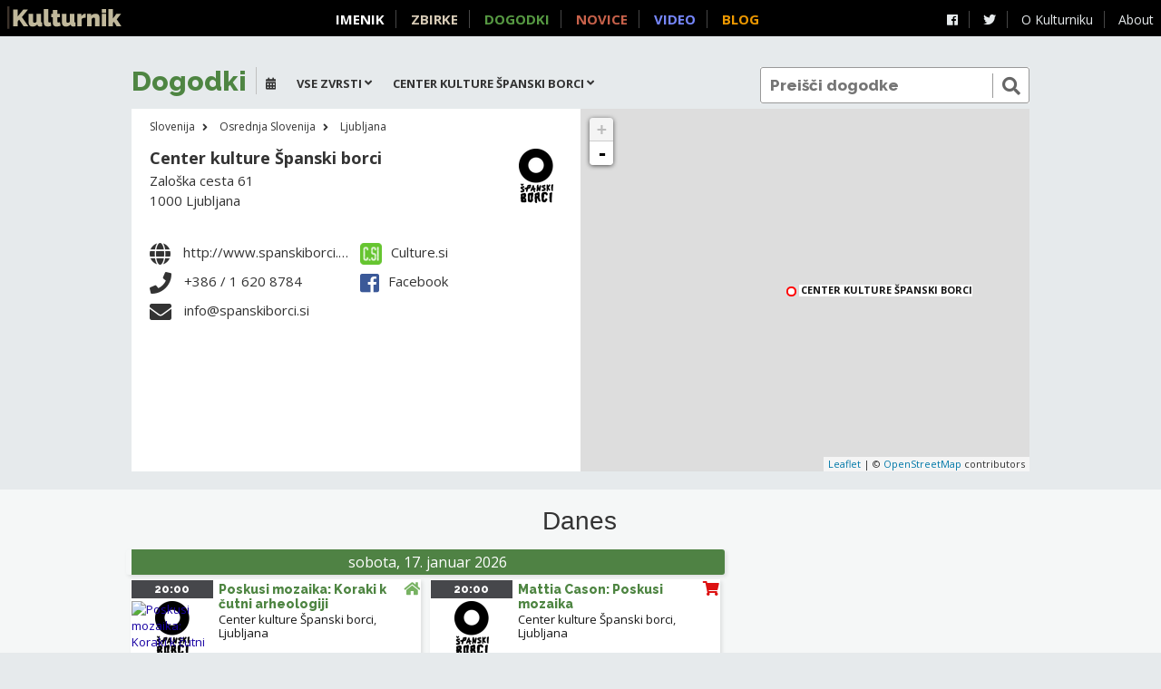

--- FILE ---
content_type: text/html; charset=utf-8
request_url: https://dogodki.kulturnik.si/?what=izobrazevanje&where=%C5%A0panski%20borci%2C%20mala%20dvorana
body_size: 6366
content:
<!DOCTYPE html>
<html lang="sl">
<head>
  <title>Dogodki | izobrazevanje | Kulturnik</title>
  <meta charset="UTF-8" />
  <meta name="description" content="Vsi slovenski kulturni dogodki. Pridi! Rezultati za izobrazevanje. ">
  <link rel="icon" type="image/gif" href="/static/favicon_kulturnik.gif">
  <link rel="stylesheet" href="https://use.fontawesome.com/releases/v5.0.9/css/all.css" integrity="sha384-5SOiIsAziJl6AWe0HWRKTXlfcSHKmYV4RBF18PPJ173Kzn7jzMyFuTtk8JA7QQG1" crossorigin="anonymous">
  <link rel="stylesheet" href="/static/all.min.css?vW">
  <script src="/static/all.min.js?vX"></script>

  <link rel="stylesheet" href="/static/air-datepicker.min.css?vC">
  <link rel="profile" href="http://microformats.org/profile/hcalendar">
  <script src="/static/air-datepicker.min.js"></script>

<!--
  <script src="/static/leaflet.js"></script>
-->
  <script src="/static/events.js"></script>
  
  <meta property="og:image:secure_url" content="https://www.culture.si/images/thumb/c/cd/Kulturnik.si_favicon_dark_brown_2016_october.svg/432px-Kulturnik.si_favicon_dark_brown_2016_october.svg.png">
  <meta property="og:image:type" content="image/png" />
  <meta property="og:image:width" content="432" />
  <meta property="og:image:height" content="432" />
  <meta property="og:image:alt" content="Kulturnik.si" />

  <meta name="apple-mobile-web-app-capable" content="yes">
  <meta name="viewport" content="width=device-width,initial-scale=1.0">

  <link rel="alternate" 
        type="application/rss+xml" 
        title="RSS + iCalendar Feed" 
        href="//?what&#x3D;izobrazevanje&amp;where&#x3D;%C5%A0panski%20borci%2C%20mala%20dvorana&amp;format&#x3D;rss" />

  <link rel="icon" type="image/png" href="/static/icons/favicon-16x16.png" sizes="16x16">  
  <link rel="icon" type="image/png" href="/static/icons/favicon-32x32.png" sizes="32x32">  
  <link rel="icon" type="image/png" href="/static/icons/favicon-96x96.png" sizes="96x96">
  <link rel="apple-touch-icon" href="/static/icons/apple-icon-120x120.png">
  <link rel="apple-touch-icon" sizes="180x180" href="/static/icons/apple-icon-180x180.png">  
  <link rel="apple-touch-icon" sizes="152x152" href="/static/icons/apple-icon-152x152.png">  
  <link rel="apple-touch-icon" sizes="144x144" href="/static/icons/apple-icon-144x144.png"> 

  <style>
.location-about { display: none; }
  </style> 
  <!-- og:* tags, dc:* tags, feed rss?, language -->

</head>

<script>
    setTimeout(function(){location.href="/?where=Center kulture Španski borci"} , 10);
</script>
<noscript>
    <meta http-equiv="refresh" content="3; url=/?where=Center kulture Španski borci" />
    <div><a href="/?where=Center kulture Španski borci">Redirect</a></div>
</noscript>

<body id="top" class="frontpage menu-open place-info-open">
  <script id="location-info-js">
  location_info = {"l1":"Španski borci, mala dvorana","l2":"Center kulture Španski borci","l3":"Ljubljana","lat":46.0561918143,"lon":14.5357135947,"nid":635396,"url":null,"zip":1000,"city":"Ljubljana","icon":null,"logo":null,"name":null,"post":null,"type":"room","email":null,"image":null,"label":"Španski borci, mala dvorana","ltree":"3.27.90005.347874.90022.606877.635396","vimeo":null,"flickr":null,"lastfm":null,"parent":606877,"street":null,"vector":"'borci':2 'dvorana':4 'mala':3 'spanski':1","csi_url":null,"discogs":null,"myspace":null,"twitter":null,"website":null,"youtube":null,"bandcamp":null,"csi_name":null,"facebook":null,"big_label":"Španski borci, mala dvorana, Center kulture Španski borci, Ljubljana","full_name":null,"instagram":null,"localname":null,"pinterest":null,"telephone":null,"auto_phone":null,"managed_by":null,"soundcloud":null,"description":null,"facebook_id":null,"tripadvisor":null,"auto_address":"Zaloška 61","reverbnation":null,"urls":{"imgserver":"https://image.kulturnik.si","apiserver":"https://services.ljudmila.net","wiki":"https://www.culture.si","news":"https://novice.kulturnik.si","events":"https://dogodki.kulturnik.si","search":"https://kulturnik.si/search","blog":"http://blog.kulturnik.si","home":"https://www.kulturnik.si","top":"/","portal":"https://portal.kulturnik.si","info":"https://portal.kulturnik.si/info","directory":"https://portal.kulturnik.si/imenik","videos":"https://portal.kulturnik.si/videos"}};
  </script>

<div id="promo" style="display: none;">
</div>

<div id="page" class="animated">
    <footer id="page-footer">
      <span class="powered-by">
      <a href="https://www.facebook.com/kulturnik/" target="_blank"><i class="fab fa-facebook"></i></a>
      <a href="https://twitter.com/KulturnikSi" target="_blank"><i class="fab fa-twitter"></i></a>
<!--      <a href="http://blog.kulturnik.si/">Blog</a> -->
      <a href="//kulturnik.si/page/about">O Kulturniku</a>
      <a href="https://www.culture.si/en/Kulturnik.si" target="_blank">About</a>
      </span>
      <span class="hamburger" style="display:none" onclick="jQuery('body').toggleClass('menu-open');"><i class="fas fa-bars"></i></span>
      <a href="//kulturnik.si" class="masterlink"><img src="/static/kulturnik_logo_blink.svg" alt="Kulturnik"></a>
      <span class="site-links">
            <a href="https://portal.kulturnik.si/imenik" class="link-imenik">Imenik</a>
            <a href="https://kulturnik.si/search" class="link-metaiskalnik">Zbirke</a>
            <a href="https://dogodki.kulturnik.si" class="link-dogodki">Dogodki</a>
            <a href="https://novice.kulturnik.si" class="link-novice">Novice</a>
            <a href="https://portal.kulturnik.si/videos" class="link-video">Video</a>
            <a href="http://blog.kulturnik.si" class="link-blog">Blog</a>
      </span>
    </footer>
    <nav id="bottomBar">
      <a id="bottomBarLink1" href="javascript:app.focusSection('eventsToday')">Danes</a>
      <a id="bottomBarLink2" href="javascript:app.focusSection('eventsInProgress')">V teku</a>
      <a id="bottomBarLink3" href="javascript:app.focusSection('eventsUpcoming')">Napovedano</a>
    </nav>
    <script>
      window.onscroll = function(e) {if ((document.documentElement.scrollTop || document.body.scrollTop)==0) $('body').addClass('menu-open'); else $('body').removeClass('menu-open');};
    </script>

    <div id="stickybar" class="auto-width" style="display: none;">
		<h2>&nbsp;</h2> 
	</div>
  <div id="top-header" class="datasource-header" style="display:none"><h1>top</h1></div>

  <div id="page-content" onscroll="do_scroll()">
    <div id="content-wrapper">

<!--
  <header id="page-header-alert" class="auto-width content-wrapper">
    <div>
      OPOZORILO: Zaradi epidemije covid-19 za javne dogodke veljajo dodatna varnostna pravila.
        Prosimo, da se držite navodil za preprečevanje širitve okužbe in pazite nase in na druge.
    </div>
  </header>
-->  
  <header id="page-header" class="auto-width content-wrapper">
    <div style="float: left;">
      <h1 id="h-title"><a href="/">Dogodki</a></h1>
    </div>
    <form id="search-form" action="/" 
	  method="get" 
	  onsubmit="if (!this.q.value){ this.q.value='kulturnik'; this.q.setAttribute('value','kulturnik');}">
      <input name="q" value="" id="search-box" class="search-box" 
      			 oninput="this.setAttribute('value',this.value)" placeholder="Preišči dogodke">
      <button class="submit-link"><i class="fas fa-search"></i></button>
    </form>
   
    <!-- begin page filters -->

          <a href="#top" class="button toggle-map show"><i class="fas fa-map-marker"></i> <span>Zemljevid</span> </a>
          <a href="#" class="button toggle-map hide"><i class="fas fa-map-marker"></i> <span>Zemljevid</span> </a>


    <div id="page-filters">
		<div class="toggle-menu" data-menu="category-date">
			<span class="qwhen">
				<i class="fas fa-calendar"></i>
			</span>
			<ul>
				<li id="datepicker"></li>
			</ul>
		</div>
		<div class="toggle-menu" data-menu="category-nav">
		<span class="qwhat">Izobraževanje</span>
		<i class="fas fa-angle-down"></i>    
		<ul id="category-nav">  
		  <li id="category-all"><a href="?where=%C5%A0panski%20borci%2C%20mala%20dvorana">Vse zvrsti</a></li>
		  <li id="category-festivali"><a href="?what=festivali&where=%C5%A0panski%20borci%2C%20mala%20dvorana">Festivali</a></li>
		  <li id="category-film"><a href="?what=film&where=%C5%A0panski%20borci%2C%20mala%20dvorana">Film</a></li>
		  <li id="category-glasba"><a href="?what=glasba&where=%C5%A0panski%20borci%2C%20mala%20dvorana">Glasba</a></li>
		  <li id="category-gledalisce"><a href="?what=gledalisce&where=%C5%A0panski%20borci%2C%20mala%20dvorana">Gledališče</a></li>
		  <li id="category-izobrazevanje"><a href="?what=izobrazevanje&where=%C5%A0panski%20borci%2C%20mala%20dvorana">Izobraževanje</a></li>
		  <li id="category-tisk"><a href="?what=tisk&where=%C5%A0panski%20borci%2C%20mala%20dvorana">Knjiga</a></li>
		  <li id="category-razstava"><a href="?what=razstava&where=%C5%A0panski%20borci%2C%20mala%20dvorana">Razstave</a></li>
		  <li id="category-otroci"><a href="?what=otroci&where=%C5%A0panski%20borci%2C%20mala%20dvorana">Za otroke</a></li>
		</ul>
		</div>
		<div class="toggle-menu" data-menu="place-nav">
		<span class="qwhere">Španski borci, mala dvorana</span>
		<i class="fas fa-angle-down"></i>
		<ul id="place-nav">
			<li id="place-all"><a href="?what=izobrazevanje">Vsa Slovenija</a></li>
			<li id="place-347882"><a href="?what=izobrazevanje&where=Dolenjska">Dolenjska</a></li>
			<li id="place-347884"><a href="?what=izobrazevanje&where=Gorenjska">Gorenjska</a></li>
			<li id="place-347878"><a href="?what=izobrazevanje&where=Gori%C5%A1ka">Goriška</a></li>
			<li id="place-616166"><a href="?what=izobrazevanje&where=Internet">Internet</a></li>
			<li id="place-347876"><a href="?what=izobrazevanje&where=Ju%C5%BEna%20Primorska">Južna Primorska</a></li>
			<li id="place-347874"><a href="?what=izobrazevanje&where=Osrednja%20Slovenija">Osrednja Slovenija</a></li>
			<li id="place-347864"><a href="?what=izobrazevanje&where=Podravje">Podravje</a></li>
			<li id="place-347880"><a href="?what=izobrazevanje&where=Pomurje">Pomurje</a></li>
			<li id="place-347887"><a href="?what=izobrazevanje&where=Savinjska">Savinjska</a></li>
		</ul>
		</div>
	
	</div>

    <script>
    var param = new URI(document.location.href).search(true);
    if(param.what)  { $('#category-'+param.what).addClass('selected'); }
    else  { $('#category-all').addClass('selected'); }
    if(param.where) { $('[id="place-'+param.where+'"]').addClass('selected'); }
    else { $('#place-all').addClass('selected'); }
    </script>

    <!-- end page filters -->

  </header>


    <div class="map auto-width content-wrapper">
      <div id="place-info" class="stamp">

  <div class="breadcrumbs">
    <a href="/">Slovenija</a>
    <i class="fas fa-angle-right"></i>
    <a href="/?where=Ljubljana">Ljubljana</a>
    <i class="fas fa-angle-right"></i>
    <a href="/?where=Center kulture Španski borci">Center kulture Španski borci</a>
  </div>
 

 	<address>
	  <b class="full_name">Španski borci, mala dvorana</b><br>
	  Zaloška 61<br>
	  1000 Ljubljana<br>
	</address>
	 
	<div class="location-about">
	  
	</div>
	
	<div class="leftCol">
	  <div class="location-links">
	  
	  
	  
	  </div>  
  </div><div class="rightCol">
	
	<ul class="location-links">
	  
	  
	  
	  	  	  
	  
	  
	  
	</ul>
  </div>
</div>
      <div id="place-map" class="stamp" style="height:400px"></div>
    </div>
    <script>
      places = {};
      towns = {};
      lat_max = lon_max = -180;
      lat_min = lon_min = 180;

    var lat,lon;
    var zoom=8;

    // figure out default map zoom from location_info
    if(location_info && location_info.lat && location_info.lon) {
      lat=location_info.lat;
      lon=location_info.lon;
      switch(location_info.type) {
    case 'region':
    zoom=10;
    break;
    case 'city':
    zoom=13;
    break;
    case 'town':
    zoom=15;
    break;
    case 'venue':
    zoom=16;
    break;
    case 'room':
    zoom=17;
      }
    } else {
      lat='46.0556';
      lon='14.5083';
      zoom=8;
    }

    console.log(lat,lon,zoom);
  
    // create a map in the "map" div, set the view to a given place and zoom
      var map = L.map('place-map',{
        scrollWheelZoom:false,
      }).setView([lat, lon], zoom);

    // add an OpenStreetMap tile layer
      L.tileLayer('//{s}.tile.openstreetmap.org/{z}/{x}/{y}.png', {
          attribution: '&copy; <a href="//openstreetmap.org/copyright">OpenStreetMap</a> contributors'
      }).addTo(map);

    </script>


  <section class="events left before" id="eventsArchive">
    <header class="before"><h2 class="supersection" onClick="actionToggleLargeClass(this)">Arhiv</h2></header>
    <div class="list clearfix auto-width content-wrapper">    
      
    

    </div>
    <div class="more"> 
        <a class="continue" href="/events/before/now?what&#x3D;izobrazevanje&amp;where&#x3D;%C5%A0panski%20borci%2C%20mala%20dvorana"><i class="fas fa-cog fa-spin"></i>
         Naloži več 
        <i class="fas fa-caret-right"></i></a>
    </div>
  </section>

    <script>
      var d={};
      if ('Španski borci, mala dvorana' && Object.keys(places).length==1) {
        d = places[Object.keys(places)[0]];
        $('body').addClass('place-info-open');
/*
        $.get('/venue/'+d.location+'/',function(r) {
          $('#place-info').html(r);
          setTimeout(function(){map.invalidateSize(1);},200);
        });
*/
      }

       
     if (top.location.hash) $( document.getElementById(top.location.hash.substr(1)) ).addClass('selected');

     var z=zoom;

     if (Object.keys(places).length>0) {
        // display results
      z = map.getBoundsZoom([
        [lat_min, lon_min],
        [lat_max, lon_max]
      ]);
      
      var dx = 0, dy = 0;
      
      console.log('zoom before',z);
      if (false && z>9) {
        dx = 0.2*(lat_max - lat_min);
        dy = 0.2*(lon_max - lon_min);
        z = map.getBoundsZoom([
          [lat_min-dx, lon_min-dy],
          [lat_max+dx, lon_max+dy]
        ]);
        }
      
		map.fitBounds([
          [lat_min-dx, lon_min-dy],
          [lat_max+dx, lon_max+dy]
        ]);

        //$('.continue').each( function(i,e) {
        //    loadMoreHandler.call(e,e);
        //});

		} else {
        // no results
        // load archive by
      
        //$('.continue').each( function(i,e) {
        //    loadMoreHandler.call(e,e);
        //});
      }
      
      var s = Math.pow(2,19-z);

      var cityLayer = L.layerGroup();
      var venueLayer = L.layerGroup();
      for (var k in towns) {
        var d = towns[k];
        var rad = 5*(2 + 1.5*Math.sqrt(d.count));
//        console.log('town',k,d);
        var lat = (d.lat_max + d.lat_min) / 2;
        var lon = (d.lon_max + d.lon_min) / 2;
        var circle = L.circleMarker([lat,lon], {
            radius:rad,
            color: 'red',
            fillColor: '#f03',
            fillOpacity: 0.5
        });
        //.bindPopup('<a href="?where='+encodeURIComponent(k)+'">'+k+'</a>'+' ('+d.count+')')
        //.addTo(map);
        ;
        //cityLayer.addLayer(circle);
        cityIcon = L.divIcon({
          className: 'city-marker',
          html:'<a href="?where='+encodeURIComponent(k)+'"><i style="font-size:'+(1.5*rad)+'px"></i><span>'+k+'</span></a>',
        });
        var cityMarker = L.marker([lat,lon],{icon:cityIcon,riseOnHover:true});
        cityLayer.addLayer(cityMarker);
        //.addTo(map)
      } 
      for (var k in places) {
        var p = places[k];
        var v = L.marker([p.lat, p.lon])
           //.addTo(map)
           .bindPopup(p.info);
        //venueLayer.addLayer(v);
        vIcon = L.divIcon({
          className: 'venue-marker',
          html:'<div href="?where='+k+'">'+k+'</div>',
        });
        var vMarker = L.marker([p.lat,p.lon],{icon:vIcon,riseOnHover:true}).bindPopup(p.info);
        venueLayer.addLayer(vMarker);
      } 
      var changeZoom = function(e) {
        if (map.getZoom()<12) {
          map.addLayer(cityLayer);
          map.removeLayer(venueLayer);
        } else {
          map.removeLayer(cityLayer);
          map.addLayer(venueLayer);
        }	
      }
      map.on('zoomend',changeZoom);
      changeZoom();

//      map.panTo([(lat_min+lat_max)/2, (lon_min+lon_max)/2]);

      console.log(lat_min,lon_min,lat_max,lon_max);

    </script>
<script>
//Analytics
  var _gaq = _gaq || [];
  _gaq.push(['_setAccount', 'UA-29218698-1']);
  _gaq.push(['_trackPageview']);

  (function() {
    var ga = document.createElement('script'); ga.type = 'text/javascript'; ga.async = true;
    ga.src = ('https:' == document.location.protocol ? 'https://ssl' : 'http://www') + '.google-analytics.com/ga.js';
    var s = document.getElementsByTagName('script')[0]; s.parentNode.insertBefore(ga, s);
  })();
  
  var pkBaseURL = (("https:" == document.location.protocol) ? "https://broken.ljudmila.net/piwik/" : "http://milci.ljudmila.org/piwik/");
  document.write(unescape("%3Cscript src='" + pkBaseURL + "piwik.js' type='text/javascript'%3E%3C/script%3E"));
</script>
<script src="https://broken.ljudmila.net/piwik/piwik.js"></script>
<script>
try {
var piwikTracker = Piwik.getTracker(pkBaseURL + "piwik.php", 2);
piwikTracker.trackPageView();
piwikTracker.enableLinkTracking();
} catch( err ) {}
</script>
<noscript><p><img src="https://broken.ljudmila.net/piwik/piwik.php?idsite=2" style="border:0" alt=""/></p></noscript>
<div class="small-footer">
<a href="//?what&#x3D;izobrazevanje&amp;where&#x3D;%C5%A0panski%20borci%2C%20mala%20dvorana&amp;format&#x3D;rss">RSS Feed</a>
</div>
    </div>
  </div>

</div>



--- FILE ---
content_type: text/html; charset=utf-8
request_url: https://dogodki.kulturnik.si/?where=Center%20kulture%20%C5%A0panski%20borci
body_size: 26559
content:
<!DOCTYPE html>
<html lang="sl">
<head>
  <title>Dogodki | Center kulture Španski borci | Kulturnik</title>
  <meta charset="UTF-8" />
  <meta name="description" content="Vsi slovenski kulturni dogodki. Pridi! Rezultati za Center kulture Španski borci. ">
  <link rel="icon" type="image/gif" href="/static/favicon_kulturnik.gif">
  <link rel="stylesheet" href="https://use.fontawesome.com/releases/v5.0.9/css/all.css" integrity="sha384-5SOiIsAziJl6AWe0HWRKTXlfcSHKmYV4RBF18PPJ173Kzn7jzMyFuTtk8JA7QQG1" crossorigin="anonymous">
  <link rel="stylesheet" href="/static/all.min.css?vW">
  <script src="/static/all.min.js?vX"></script>

  <link rel="stylesheet" href="/static/air-datepicker.min.css?vC">
  <link rel="profile" href="http://microformats.org/profile/hcalendar">
  <script src="/static/air-datepicker.min.js"></script>

<!--
  <script src="/static/leaflet.js"></script>
-->
  <script src="/static/events.js"></script>
  
  <meta property="og:image:secure_url" content="https://www.culture.si/images/thumb/c/cd/Kulturnik.si_favicon_dark_brown_2016_october.svg/432px-Kulturnik.si_favicon_dark_brown_2016_october.svg.png">
  <meta property="og:image:type" content="image/png" />
  <meta property="og:image:width" content="432" />
  <meta property="og:image:height" content="432" />
  <meta property="og:image:alt" content="Kulturnik.si" />

  <meta name="apple-mobile-web-app-capable" content="yes">
  <meta name="viewport" content="width=device-width,initial-scale=1.0">

  <link rel="alternate" 
        type="application/rss+xml" 
        title="RSS + iCalendar Feed" 
        href="//?where&#x3D;Center%20kulture%20%C5%A0panski%20borci&amp;format&#x3D;rss" />

  <link rel="icon" type="image/png" href="/static/icons/favicon-16x16.png" sizes="16x16">  
  <link rel="icon" type="image/png" href="/static/icons/favicon-32x32.png" sizes="32x32">  
  <link rel="icon" type="image/png" href="/static/icons/favicon-96x96.png" sizes="96x96">
  <link rel="apple-touch-icon" href="/static/icons/apple-icon-120x120.png">
  <link rel="apple-touch-icon" sizes="180x180" href="/static/icons/apple-icon-180x180.png">  
  <link rel="apple-touch-icon" sizes="152x152" href="/static/icons/apple-icon-152x152.png">  
  <link rel="apple-touch-icon" sizes="144x144" href="/static/icons/apple-icon-144x144.png"> 

  <style>
.location-about { display: none; }
  </style> 
  <!-- og:* tags, dc:* tags, feed rss?, language -->

</head>

<body id="top" class="frontpage menu-open place-info-open">
  <script id="location-info-js">
  location_info = {"l1":"Center kulture Španski borci","l2":"Ljubljana","l3":"Osrednja Slovenija","lat":46.0561918143,"lon":14.5357135947,"nid":606877,"url":"https://www.culture.si/en/Španski_borci_Culture_Centre","zip":1000,"city":"Ljubljana","icon":"https://www.culture.si/images/thumb/7/7a/Spanski_borci_Culture_Centre_%28logo%29.svg/272px-Spanski_borci_Culture_Centre_%28logo%29.svg.png","logo":"https://www.culture.si/images/7/7a/Spanski_borci_Culture_Centre_(logo).svg","name":"Španski borci Culture Centre","post":"SI-1000 Ljubljana","type":"venue","email":"info@spanskiborci.si","image":"https://www.culture.si/images/7/7a/Spanski_borci_Culture_Centre_2010_Exterior.JPG","label":"Center kulture Španski borci","ltree":"3.27.90005.347874.90022.606877","vimeo":null,"flickr":null,"lastfm":null,"parent":90022,"street":"Zaloška cesta 61","vector":"'61':6 'borci':4 'center':1 'kultur':2 'spanski':3 'zaloska':5","csi_url":"https://www.culture.si/en/Španski_borci_Culture_Centre","discogs":null,"myspace":null,"twitter":null,"website":"http://www.spanskiborci.si/","youtube":null,"bandcamp":null,"csi_name":"Španski borci Culture Centre","facebook":"http://www.facebook.com/pages/Španski-borci-Center-kulture-v-Mostah/179615219802","big_label":"Center kulture Španski borci, Ljubljana, Osrednja Slovenija","full_name":null,"instagram":null,"localname":"Center kulture Španski borci","pinterest":null,"telephone":"+386 / 1 620 8784","auto_phone":null,"managed_by":"En-Knap_Productions","soundcloud":null,"description":"Španski borci Culture Centre re-opened in November 2009 in the Ljubljana-Moste neighbourhood of the city.","facebook_id":"179615219802","tripadvisor":null,"auto_address":"Zaloška 61","reverbnation":null,"urls":{"imgserver":"https://image.kulturnik.si","apiserver":"https://services.ljudmila.net","wiki":"https://www.culture.si","news":"https://novice.kulturnik.si","events":"https://dogodki.kulturnik.si","search":"https://kulturnik.si/search","blog":"http://blog.kulturnik.si","home":"https://www.kulturnik.si","top":"/","portal":"https://portal.kulturnik.si","info":"https://portal.kulturnik.si/info","directory":"https://portal.kulturnik.si/imenik","videos":"https://portal.kulturnik.si/videos"}};
  </script>

<div id="promo" style="display: none;">
</div>

<div id="page" class="animated">
    <footer id="page-footer">
      <span class="powered-by">
      <a href="https://www.facebook.com/kulturnik/" target="_blank"><i class="fab fa-facebook"></i></a>
      <a href="https://twitter.com/KulturnikSi" target="_blank"><i class="fab fa-twitter"></i></a>
<!--      <a href="http://blog.kulturnik.si/">Blog</a> -->
      <a href="//kulturnik.si/page/about">O Kulturniku</a>
      <a href="https://www.culture.si/en/Kulturnik.si" target="_blank">About</a>
      </span>
      <span class="hamburger" style="display:none" onclick="jQuery('body').toggleClass('menu-open');"><i class="fas fa-bars"></i></span>
      <a href="//kulturnik.si" class="masterlink"><img src="/static/kulturnik_logo_blink.svg" alt="Kulturnik"></a>
      <span class="site-links">
            <a href="https://portal.kulturnik.si/imenik" class="link-imenik">Imenik</a>
            <a href="https://kulturnik.si/search" class="link-metaiskalnik">Zbirke</a>
            <a href="https://dogodki.kulturnik.si" class="link-dogodki">Dogodki</a>
            <a href="https://novice.kulturnik.si" class="link-novice">Novice</a>
            <a href="https://portal.kulturnik.si/videos" class="link-video">Video</a>
            <a href="http://blog.kulturnik.si" class="link-blog">Blog</a>
      </span>
    </footer>
    <nav id="bottomBar">
      <a id="bottomBarLink1" href="javascript:app.focusSection('eventsToday')">Danes</a>
      <a id="bottomBarLink2" href="javascript:app.focusSection('eventsInProgress')">V teku</a>
      <a id="bottomBarLink3" href="javascript:app.focusSection('eventsUpcoming')">Napovedano</a>
    </nav>
    <script>
      window.onscroll = function(e) {if ((document.documentElement.scrollTop || document.body.scrollTop)==0) $('body').addClass('menu-open'); else $('body').removeClass('menu-open');};
    </script>

    <div id="stickybar" class="auto-width" style="display: none;">
		<h2>&nbsp;</h2> 
	</div>
  <div id="top-header" class="datasource-header" style="display:none"><h1>top</h1></div>

  <div id="page-content" onscroll="do_scroll()">
    <div id="content-wrapper">

<!--
  <header id="page-header-alert" class="auto-width content-wrapper">
    <div>
      OPOZORILO: Zaradi epidemije covid-19 za javne dogodke veljajo dodatna varnostna pravila.
        Prosimo, da se držite navodil za preprečevanje širitve okužbe in pazite nase in na druge.
    </div>
  </header>
-->  
  <header id="page-header" class="auto-width content-wrapper">
    <div style="float: left;">
      <h1 id="h-title"><a href="/">Dogodki</a></h1>
    </div>
    <form id="search-form" action="/" 
	  method="get" 
	  onsubmit="if (!this.q.value){ this.q.value='kulturnik'; this.q.setAttribute('value','kulturnik');}">
      <input name="q" value="" id="search-box" class="search-box" 
      			 oninput="this.setAttribute('value',this.value)" placeholder="Preišči dogodke">
      <button class="submit-link"><i class="fas fa-search"></i></button>
    </form>
   
    <!-- begin page filters -->

          <a href="#top" class="button toggle-map show"><i class="fas fa-map-marker"></i> <span>Zemljevid</span> </a>
          <a href="#" class="button toggle-map hide"><i class="fas fa-map-marker"></i> <span>Zemljevid</span> </a>


    <div id="page-filters">
		<div class="toggle-menu" data-menu="category-date">
			<span class="qwhen">
				<i class="fas fa-calendar"></i>
			</span>
			<ul>
				<li id="datepicker"></li>
			</ul>
		</div>
		<div class="toggle-menu" data-menu="category-nav">
		<span class="qwhat">Vse zvrsti</span>
		<i class="fas fa-angle-down"></i>    
		<ul id="category-nav">  
		  <li id="category-all"><a href="?where=Center%20kulture%20%C5%A0panski%20borci">Vse zvrsti</a></li>
		  <li id="category-festivali"><a href="?what=festivali&where=Center%20kulture%20%C5%A0panski%20borci">Festivali</a></li>
		  <li id="category-film"><a href="?what=film&where=Center%20kulture%20%C5%A0panski%20borci">Film</a></li>
		  <li id="category-glasba"><a href="?what=glasba&where=Center%20kulture%20%C5%A0panski%20borci">Glasba</a></li>
		  <li id="category-gledalisce"><a href="?what=gledalisce&where=Center%20kulture%20%C5%A0panski%20borci">Gledališče</a></li>
		  <li id="category-izobrazevanje"><a href="?what=izobrazevanje&where=Center%20kulture%20%C5%A0panski%20borci">Izobraževanje</a></li>
		  <li id="category-tisk"><a href="?what=tisk&where=Center%20kulture%20%C5%A0panski%20borci">Knjiga</a></li>
		  <li id="category-razstava"><a href="?what=razstava&where=Center%20kulture%20%C5%A0panski%20borci">Razstave</a></li>
		  <li id="category-otroci"><a href="?what=otroci&where=Center%20kulture%20%C5%A0panski%20borci">Za otroke</a></li>
		</ul>
		</div>
		<div class="toggle-menu" data-menu="place-nav">
		<span class="qwhere">Center kulture Španski borci</span>
		<i class="fas fa-angle-down"></i>
		<ul id="place-nav">
			<li id="place-all"><a href="/">Vsa Slovenija</a></li>
			<li id="place-347882"><a href="?where=Dolenjska">Dolenjska</a></li>
			<li id="place-347884"><a href="?where=Gorenjska">Gorenjska</a></li>
			<li id="place-347878"><a href="?where=Gori%C5%A1ka">Goriška</a></li>
			<li id="place-616166"><a href="?where=Internet">Internet</a></li>
			<li id="place-347876"><a href="?where=Ju%C5%BEna%20Primorska">Južna Primorska</a></li>
			<li id="place-347874"><a href="?where=Osrednja%20Slovenija">Osrednja Slovenija</a></li>
			<li id="place-347864"><a href="?where=Podravje">Podravje</a></li>
			<li id="place-347880"><a href="?where=Pomurje">Pomurje</a></li>
			<li id="place-347887"><a href="?where=Savinjska">Savinjska</a></li>
		</ul>
		</div>
	
	</div>

    <script>
    var param = new URI(document.location.href).search(true);
    if(param.what)  { $('#category-'+param.what).addClass('selected'); }
    else  { $('#category-all').addClass('selected'); }
    if(param.where) { $('[id="place-'+param.where+'"]').addClass('selected'); }
    else { $('#place-all').addClass('selected'); }
    </script>

    <!-- end page filters -->

  </header>


    <div class="map auto-width content-wrapper">
      <div id="place-info" class="stamp">

  <div class="breadcrumbs">
    <a href="/">Slovenija</a>
    <i class="fas fa-angle-right"></i>
    <a href="/?where=Osrednja Slovenija">Osrednja Slovenija</a>
    <i class="fas fa-angle-right"></i>
    <a href="/?where=Ljubljana">Ljubljana</a>
  </div>
 
	<div class="logo"><img style="max-width: 140px; max-height: 80px;"
	       src="https://image.kulturnik.si/resize/magic/?url&#x3D;https%3A%2F%2Fwww.culture.si%2Fimages%2Fthumb%2F7%2F7a%2FSpanski_borci_Culture_Centre_%2528logo%2529.svg%2F272px-Spanski_borci_Culture_Centre_%2528logo%2529.svg.png&amp;size&#x3D;140x60" alt=""></div>

 	<address>
	  <b class="full_name"><a href="https://portal.kulturnik.si/info/Center kulture Španski borci">Center kulture Španski borci</a></b><br>
	  Zaloška cesta 61<br>
	  1000 Ljubljana<br>
	</address>
	 
	<div class="location-about">
	  Španski borci Culture Centre re-opened in November 2009 in the Ljubljana-Moste neighbourhood of the city.
	</div>
	
	<div class="leftCol">
	  <div class="location-links">
	  <i class="fas fa-globe"></i>  <a href="http://www.spanskiborci.si/" target="http://www.spanskiborci.si/">http://www.spanskiborci.si/</a><br>
	  <i class="fas fa-phone"></i>  +386 / 1 620 8784<br>
	  <i class="fas fa-envelope"></i>  info@spanskiborci.si<br>
	  </div>  
  </div><div class="rightCol">
	
	<ul class="location-links">
	  <li><a href="https://www.culture.si/en/Španski_borci_Culture_Centre" target="_blank"><img src="https://image.kulturnik.si/resize/magic/?url&#x3D;http%3A%2F%2Fwww.culture.si%2Fimages%2Fthumb%2F7%2F74%2FCulture.si_%2528icon2%2529.svg%2F432px-Culture.si_%2528icon2%2529.svg.png&amp;size&#x3D;24x24" alt="[C.Si]">Culture.si</a>  </li>
	  
	  
	  <li><a href="http://www.facebook.com/pages/Španski-borci-Center-kulture-v-Mostah/179615219802" target="_blank"><i class="fab fa-facebook-square" ></i>Facebook</a>  </li>
	  
	  
	  
	</ul>
  </div>
</div>
      <div id="place-map" class="stamp" style="height:400px"></div>
    </div>
    <script>
      places = {};
      towns = {};
      lat_max = lon_max = -180;
      lat_min = lon_min = 180;

    var lat,lon;
    var zoom=8;

    // figure out default map zoom from location_info
    if(location_info && location_info.lat && location_info.lon) {
      lat=location_info.lat;
      lon=location_info.lon;
      switch(location_info.type) {
    case 'region':
    zoom=10;
    break;
    case 'city':
    zoom=13;
    break;
    case 'town':
    zoom=15;
    break;
    case 'venue':
    zoom=16;
    break;
    case 'room':
    zoom=17;
      }
    } else {
      lat='46.0556';
      lon='14.5083';
      zoom=8;
    }

    console.log(lat,lon,zoom);
  
    // create a map in the "map" div, set the view to a given place and zoom
      var map = L.map('place-map',{
        scrollWheelZoom:false,
      }).setView([lat, lon], zoom);

    // add an OpenStreetMap tile layer
      L.tileLayer('//{s}.tile.openstreetmap.org/{z}/{x}/{y}.png', {
          attribution: '&copy; <a href="//openstreetmap.org/copyright">OpenStreetMap</a> contributors'
      }).addTo(map);

    </script>


  <section class="events left after" id="eventsToday">
    <header class="after"><h2 class="supersection" onClick="actionToggleLargeClass(this)">Danes</h2></header>
    <div class="list clearfix auto-width content-wrapper">    
      
    <div class="day-list-wrapper"><h2 data-section="2026-01-17">sobota, 17. januar 2026</h2><div class="day-list">
    <article class="item vevent image status-CONFIRMED" itemscope="" itemtype="http://schema.org/Event">
		<a href="/gcal/27014762" target="kulturnik_ical"><span class="human_date">20:00</span></a>
    <figure class="icon" style="background-image: url(https://image.kulturnik.si/resize/magic/?url&#x3D;https%3A%2F%2Fwww.culture.si%2Fimages%2Fthumb%2F7%2F7a%2FSpanski_borci_Culture_Centre_%2528logo%2529.svg%2F272px-Spanski_borci_Culture_Centre_%2528logo%2529.svg.png&amp;size&#x3D;120x120);">
      	<a href="http://www.veza.sigledal.org/uprizoritev/poskusi-mozaika-koraki-k-cutni-arheologiji" target="http://www.veza.sigledal.org/uprizoritev/poskusi-mozaika-koraki-k-cutni-arheologiji" itemprop="url">
	<!-- <img width="220" height="80" src="https://image.kulturnik.si/fit/magic/?url&#x3D;http%3A%2F%2Fveza.sigledal.org%2Fmedia%2F_versions%2FSlike%2FFotogalerije%2Fspanski_borci%2Fposkusi_mozaika%2Fposkusi_mozaika_03_medium.jpg&amp;size&#x3D;220x80" alt="Poskusi mozaika: Koraki k čutni arheologiji" itemprop="image"> -->
	      <img src="https://image.kulturnik.si/fit/magic/?url&#x3D;http%3A%2F%2Fveza.sigledal.org%2Fmedia%2F_versions%2FSlike%2FFotogalerije%2Fspanski_borci%2Fposkusi_mozaika%2Fposkusi_mozaika_03_medium.jpg&amp;size&#x3D;180x120" alt="Poskusi mozaika: Koraki k čutni arheologiji" width="90" height="60" itemprop="image">
	      </a>
    </figure>
    <div class="labels">
		<i class="fas fa-home link_type"></i>
		<h2 class="item-title summary" itemprop="name"> 
		  <a href="http://www.veza.sigledal.org/uprizoritev/poskusi-mozaika-koraki-k-cutni-arheologiji" target="http://www.veza.sigledal.org/uprizoritev/poskusi-mozaika-koraki-k-cutni-arheologiji" itemprop="url" class="url">Poskusi mozaika: Koraki k čutni arheologiji</a>
		  
		</h2>
		<div class="info location">
		  <a href="?where=Center%20kulture%20%C5%A0panski%20borci" class="row atom_venue" 
			 itemprop="location" itemscope="" itemtype="http://schema.org/Place">Center kulture Španski borci</a>, 
		  <a href="?where=Ljubljana" class="row atom_city" 
			 itemprop="location" itemscope="" itemtype="http://schema.org/Place">Ljubljana</a>
		  <div class="hidden">
		   <time itemprop="startDate" class="dtstart" datetime="2026-01-17T20:00:00+01:00">2026-01-17T20:00:00+01:00</time>
		   
		  </div>
		</div>
    </div>
<script>
var e = {
  "summary": "Poskusi mozaika: Koraki k čutni arheologiji",
  "location": "Center kulture Španski borci",
  "feed_name": "SiGledal",
  "feed_title": "SiGledal dogodki",
  "feed_type": "ATOM",
  "dbegin": "2026-01-17",
  "dend": null,
  "dtend": null,
  "hbegin": "20:00:00",
  "duration": null,
  "multiday": false,
  "in_progress": false,
  "in_future": true,
  "dtstart": "2026-01-17T20:00:00+01:00",
  "nid": 27014762,
  "url": "http://www.veza.sigledal.org/uprizoritev/poskusi-mozaika-koraki-k-cutni-arheologiji",
  "location_id": 606877,
  "class": "PUBLIC",
  "status": "CONFIRMED",
  "is_public": true,
  "feed": 1482406,
  "icon": "https://www.culture.si/images/thumb/7/7a/Spanski_borci_Culture_Centre_%28logo%29.svg/272px-Spanski_borci_Culture_Centre_%28logo%29.svg.png",
  "lastModified": "2026-01-14T23:51:14.362591+01:00",
  "uri": "http://veza.sigledal.org/rss/events#PlayDate:79306",
  "location_ltree": "3.27.90005.347874.90022.606877",
  "dtstamp": "2026-01-14T23:51:14.362591+01:00",
  "image": "http://veza.sigledal.org/media/_versions/Slike/Fotogalerije/spanski_borci/poskusi_mozaika/poskusi_mozaika_03_medium.jpg",
  "categories": "gledališče",
  "lat": 46.0561918143,
  "lon": 14.5357135947,
  "address": "Zaloška 61",
  "city": "Ljubljana",
  "country": "Slovenija",
  "active": true,
  "timing_html": "20:00",
  "venue_info": "<div class=\"venue_info\">\n\t<div class=\"logo\"><img src=\"https://image.kulturnik.si/resize/magic/?url&#x3D;https%3A%2F%2Fwww.culture.si%2Fimages%2Fthumb%2F7%2F7a%2FSpanski_borci_Culture_Centre_%2528logo%2529.svg%2F272px-Spanski_borci_Culture_Centre_%2528logo%2529.svg.png&amp;size&#x3D;140x60\" alt=\"SiGledal dogodki\"></div>\n<a href=\"?where=Center%20kulture%20%C5%A0panski%20borci\">Center kulture Španski borci</a> <div class=\"adddress\">Zaloška 61, <a href=\"?where=Ljubljana\">Ljubljana</a></div></div>",
  "event_info": "<div class=\"venue_info\"><div class=\"timing_html\">20:00</div><div class=\"summary\">Poskusi mozaika: Koraki k čutni arheologiji</div></div>",
  "human_date": "sobota, 17. januar 2026",
  "link_icon": "home",
  "link_icon_type": "fas",
  "link_ical": "/gcal/27014762"
};

if(typeof(addEventToMap)!=='undefined') addEventToMap(e);
</script>

    </article>
    
    <article class="item vevent noimage status-CONFIRMED" itemscope="" itemtype="http://schema.org/Event">
		<a href="/gcal/26369412" target="kulturnik_ical"><span class="human_date">20:00</span></a>
    <figure class="icon" style="background-image: url(https://image.kulturnik.si/resize/magic/?url&#x3D;https%3A%2F%2Fwww.culture.si%2Fimages%2Fthumb%2F7%2F7a%2FSpanski_borci_Culture_Centre_%2528logo%2529.svg%2F272px-Spanski_borci_Culture_Centre_%2528logo%2529.svg.png&amp;size&#x3D;120x120);">
    </figure>
    <div class="labels">
		<i class="fas fa-shopping-cart link_type"></i>
		<h2 class="item-title summary" itemprop="name"> 
		  <a href="https://www.mojekarte.si/si/mattia-cason-&amp;nbsp;poskusi-mozaika/vstopnice-1208702.html" target="https://www.mojekarte.si/si/mattia-cason-&amp;nbsp;poskusi-mozaika/vstopnice-1208702.html" itemprop="url" class="url">Mattia Cason: Poskusi mozaika</a>
		  
		</h2>
		<div class="info location">
		  <a href="?where=Center%20kulture%20%C5%A0panski%20borci" class="row atom_venue" 
			 itemprop="location" itemscope="" itemtype="http://schema.org/Place">Center kulture Španski borci</a>, 
		  <a href="?where=Ljubljana" class="row atom_city" 
			 itemprop="location" itemscope="" itemtype="http://schema.org/Place">Ljubljana</a>
		  <div class="hidden">
		   <time itemprop="startDate" class="dtstart" datetime="2026-01-17T20:00:00+01:00">2026-01-17T20:00:00+01:00</time>
		   
		  </div>
		</div>
    </div>
<script>
var e = {
  "summary": "Mattia Cason: Poskusi mozaika",
  "location": "Center kulture Španski borci",
  "feed_name": null,
  "feed_title": "Španski borci",
  "feed_type": "MKML",
  "dbegin": "2026-01-17",
  "dend": null,
  "dtend": null,
  "hbegin": "20:00:00",
  "duration": null,
  "multiday": false,
  "in_progress": false,
  "in_future": true,
  "dtstart": "2026-01-17T20:00:00+01:00",
  "nid": 26369412,
  "url": "https://www.mojekarte.si/si/mattia-cason-&nbsp;poskusi-mozaika/vstopnice-1208702.html",
  "location_id": 606877,
  "class": "PUBLIC",
  "status": "CONFIRMED",
  "is_public": true,
  "feed": 1549322,
  "icon": "https://www.culture.si/images/thumb/7/7a/Spanski_borci_Culture_Centre_%28logo%29.svg/272px-Spanski_borci_Culture_Centre_%28logo%29.svg.png",
  "lastModified": "2025-12-11T19:43:25.235421+01:00",
  "uri": "http://mediacenter.mojekarte.si/get-performances-org-45.xml#1208702",
  "location_ltree": "3.27.90005.347874.90022.606877",
  "dtstamp": "2025-12-11T19:43:25.235421+01:00",
  "image": null,
  "categories": null,
  "lat": 46.0561918143,
  "lon": 14.5357135947,
  "address": "Zaloška 61",
  "city": "Ljubljana",
  "country": "Slovenija",
  "active": true,
  "timing_html": "20:00",
  "venue_info": "<div class=\"venue_info\">\n\t<div class=\"logo\"><img src=\"https://image.kulturnik.si/resize/magic/?url&#x3D;https%3A%2F%2Fwww.culture.si%2Fimages%2Fthumb%2F7%2F7a%2FSpanski_borci_Culture_Centre_%2528logo%2529.svg%2F272px-Spanski_borci_Culture_Centre_%2528logo%2529.svg.png&amp;size&#x3D;140x60\" alt=\"Španski borci\"></div>\n<a href=\"?where=Center%20kulture%20%C5%A0panski%20borci\">Center kulture Španski borci</a> <div class=\"adddress\">Zaloška 61, <a href=\"?where=Ljubljana\">Ljubljana</a></div></div>",
  "event_info": "<div class=\"venue_info\"><div class=\"timing_html\">20:00</div><div class=\"summary\">Mattia Cason: Poskusi mozaika</div></div>",
  "human_date": "sobota, 17. januar 2026",
  "link_icon": "shopping-cart",
  "link_icon_type": "fas",
  "link_ical": "/gcal/26369412"
};

if(typeof(addEventToMap)!=='undefined') addEventToMap(e);
</script>

    </article>
    </div></div>

    </div>
  </section>

  <section class="events left after" id="eventsUpcoming">
    <header class="after"><h2 class="supersection" onClick="actionToggleLargeClass(this)">Napovedano</h2></header>
    <div class="list clearfix auto-width content-wrapper">    
      
    <div class="day-list-wrapper"><h2 data-section="2026-01-28">sreda, 28. januar 2026</h2><div class="day-list">
    <article class="item vevent noimage status-CONFIRMED" itemscope="" itemtype="http://schema.org/Event">
		<a href="/gcal/26902767" target="kulturnik_ical"><span class="human_date">20:00</span></a>
    <figure class="icon" style="background-image: url(https://image.kulturnik.si/resize/magic/?url&#x3D;https%3A%2F%2Fwww.culture.si%2Fimages%2Fthumb%2F7%2F7a%2FSpanski_borci_Culture_Centre_%2528logo%2529.svg%2F272px-Spanski_borci_Culture_Centre_%2528logo%2529.svg.png&amp;size&#x3D;120x120);">
    </figure>
    <div class="labels">
		<i class="fas fa-shopping-cart link_type"></i>
		<h2 class="item-title summary" itemprop="name"> 
		  <a href="https://www.mojekarte.si/si/adrienn-h&amp;oacute;d-hodworks-charlie/vstopnice-1209381.html" target="https://www.mojekarte.si/si/adrienn-h&amp;oacute;d-hodworks-charlie/vstopnice-1209381.html" itemprop="url" class="url">Adrienn Hód / Hodworks: CHARLIE</a>
		  
		</h2>
		<div class="info location">
		  <a href="?where=Center%20kulture%20%C5%A0panski%20borci" class="row atom_venue" 
			 itemprop="location" itemscope="" itemtype="http://schema.org/Place">Center kulture Španski borci</a>, 
		  <a href="?where=Ljubljana" class="row atom_city" 
			 itemprop="location" itemscope="" itemtype="http://schema.org/Place">Ljubljana</a>
		  <div class="hidden">
		   <time itemprop="startDate" class="dtstart" datetime="2026-01-28T20:00:00+01:00">2026-01-28T20:00:00+01:00</time>
		   
		  </div>
		</div>
    </div>
<script>
var e = {
  "summary": "Adrienn Hód / Hodworks: CHARLIE",
  "location": "Center kulture Španski borci",
  "feed_name": null,
  "feed_title": "Španski borci",
  "feed_type": "MKML",
  "dbegin": "2026-01-28",
  "dend": null,
  "dtend": null,
  "hbegin": "20:00:00",
  "duration": null,
  "multiday": false,
  "in_progress": false,
  "in_future": true,
  "dtstart": "2026-01-28T20:00:00+01:00",
  "nid": 26902767,
  "url": "https://www.mojekarte.si/si/adrienn-h&oacute;d-hodworks-charlie/vstopnice-1209381.html",
  "location_id": 606877,
  "class": "PUBLIC",
  "status": "CONFIRMED",
  "is_public": true,
  "feed": 1549322,
  "icon": "https://www.culture.si/images/thumb/7/7a/Spanski_borci_Culture_Centre_%28logo%29.svg/272px-Spanski_borci_Culture_Centre_%28logo%29.svg.png",
  "lastModified": "2026-01-09T14:52:01.232491+01:00",
  "uri": "http://mediacenter.mojekarte.si/get-performances-org-45.xml#1209381",
  "location_ltree": "3.27.90005.347874.90022.606877",
  "dtstamp": "2026-01-09T14:52:01.232491+01:00",
  "image": null,
  "categories": null,
  "lat": 46.0561918143,
  "lon": 14.5357135947,
  "address": "Zaloška 61",
  "city": "Ljubljana",
  "country": "Slovenija",
  "active": true,
  "timing_html": "20:00",
  "venue_info": "<div class=\"venue_info\">\n\t<div class=\"logo\"><img src=\"https://image.kulturnik.si/resize/magic/?url&#x3D;https%3A%2F%2Fwww.culture.si%2Fimages%2Fthumb%2F7%2F7a%2FSpanski_borci_Culture_Centre_%2528logo%2529.svg%2F272px-Spanski_borci_Culture_Centre_%2528logo%2529.svg.png&amp;size&#x3D;140x60\" alt=\"Španski borci\"></div>\n<a href=\"?where=Center%20kulture%20%C5%A0panski%20borci\">Center kulture Španski borci</a> <div class=\"adddress\">Zaloška 61, <a href=\"?where=Ljubljana\">Ljubljana</a></div></div>",
  "event_info": "<div class=\"venue_info\"><div class=\"timing_html\">20:00</div><div class=\"summary\">Adrienn Hód / Hodworks: CHARLIE</div></div>",
  "human_date": "sreda, 28. januar 2026",
  "link_icon": "shopping-cart",
  "link_icon_type": "fas",
  "link_ical": "/gcal/26902767"
};

if(typeof(addEventToMap)!=='undefined') addEventToMap(e);
</script>

    </article>
    </div></div><div class="day-list-wrapper"><h2 data-section="2026-02-08">nedelja, 8. februar 2026</h2><div class="day-list">
    <article class="item vevent noimage status-CONFIRMED" itemscope="" itemtype="http://schema.org/Event">
		<a href="/gcal/26906457" target="kulturnik_ical"><span class="human_date">19:00</span></a>
    <figure class="icon" style="background-image: url(https://image.kulturnik.si/resize/magic/?url&#x3D;https%3A%2F%2Fwww.culture.si%2Fimages%2Fthumb%2F7%2F7a%2FSpanski_borci_Culture_Centre_%2528logo%2529.svg%2F272px-Spanski_borci_Culture_Centre_%2528logo%2529.svg.png&amp;size&#x3D;120x120);">
    </figure>
    <div class="labels">
		<i class="fas fa-shopping-cart link_type"></i>
		<h2 class="item-title summary" itemprop="name"> 
		  <a href="https://www.mojekarte.si/si/koraki-v-casu/vstopnice-1209414.html" target="https://www.mojekarte.si/si/koraki-v-casu/vstopnice-1209414.html" itemprop="url" class="url">Koraki v ČASu</a>
		  
		</h2>
		<div class="info location">
		  <a href="?where=Center%20kulture%20%C5%A0panski%20borci" class="row atom_venue" 
			 itemprop="location" itemscope="" itemtype="http://schema.org/Place">Center kulture Španski borci</a>, 
		  <a href="?where=Ljubljana" class="row atom_city" 
			 itemprop="location" itemscope="" itemtype="http://schema.org/Place">Ljubljana</a>
		  <div class="hidden">
		   <time itemprop="startDate" class="dtstart" datetime="2026-02-08T19:00:00+01:00">2026-02-08T19:00:00+01:00</time>
		   
		  </div>
		</div>
    </div>
<script>
var e = {
  "summary": "Koraki v ČASu",
  "location": "Center kulture Španski borci",
  "feed_name": null,
  "feed_title": "Španski borci",
  "feed_type": "MKML",
  "dbegin": "2026-02-08",
  "dend": null,
  "dtend": null,
  "hbegin": "19:00:00",
  "duration": null,
  "multiday": false,
  "in_progress": false,
  "in_future": true,
  "dtstart": "2026-02-08T19:00:00+01:00",
  "nid": 26906457,
  "url": "https://www.mojekarte.si/si/koraki-v-casu/vstopnice-1209414.html",
  "location_id": 606877,
  "class": "PUBLIC",
  "status": "CONFIRMED",
  "is_public": true,
  "feed": 1549322,
  "icon": "https://www.culture.si/images/thumb/7/7a/Spanski_borci_Culture_Centre_%28logo%29.svg/272px-Spanski_borci_Culture_Centre_%28logo%29.svg.png",
  "lastModified": "2026-01-09T22:48:53.778091+01:00",
  "uri": "http://mediacenter.mojekarte.si/get-performances-org-45.xml#1209414",
  "location_ltree": "3.27.90005.347874.90022.606877",
  "dtstamp": "2026-01-09T22:48:53.778091+01:00",
  "image": null,
  "categories": null,
  "lat": 46.0561918143,
  "lon": 14.5357135947,
  "address": "Zaloška 61",
  "city": "Ljubljana",
  "country": "Slovenija",
  "active": true,
  "timing_html": "19:00",
  "venue_info": "<div class=\"venue_info\">\n\t<div class=\"logo\"><img src=\"https://image.kulturnik.si/resize/magic/?url&#x3D;https%3A%2F%2Fwww.culture.si%2Fimages%2Fthumb%2F7%2F7a%2FSpanski_borci_Culture_Centre_%2528logo%2529.svg%2F272px-Spanski_borci_Culture_Centre_%2528logo%2529.svg.png&amp;size&#x3D;140x60\" alt=\"Španski borci\"></div>\n<a href=\"?where=Center%20kulture%20%C5%A0panski%20borci\">Center kulture Španski borci</a> <div class=\"adddress\">Zaloška 61, <a href=\"?where=Ljubljana\">Ljubljana</a></div></div>",
  "event_info": "<div class=\"venue_info\"><div class=\"timing_html\">19:00</div><div class=\"summary\">Koraki v ČASu</div></div>",
  "human_date": "nedelja, 8. februar 2026",
  "link_icon": "shopping-cart",
  "link_icon_type": "fas",
  "link_ical": "/gcal/26906457"
};

if(typeof(addEventToMap)!=='undefined') addEventToMap(e);
</script>

    </article>
    </div></div><div class="day-list-wrapper"><h2 data-section="2026-02-13">petek, 13. februar 2026</h2><div class="day-list">
    <article class="item vevent noimage status-CONFIRMED" itemscope="" itemtype="http://schema.org/Event">
		<a href="/gcal/27011667" target="kulturnik_ical"><span class="human_date">18:00</span></a>
    <figure class="icon" style="background-image: url(https://image.kulturnik.si/resize/magic/?url&#x3D;https%3A%2F%2Fwww.culture.si%2Fimages%2Fthumb%2F7%2F7a%2FSpanski_borci_Culture_Centre_%2528logo%2529.svg%2F272px-Spanski_borci_Culture_Centre_%2528logo%2529.svg.png&amp;size&#x3D;120x120);">
    </figure>
    <div class="labels">
		<i class="fas fa-shopping-cart link_type"></i>
		<h2 class="item-title summary" itemprop="name"> 
		  <a href="https://www.mojekarte.si/si/festival-otroskih-folklornih-skupin-skud-vidovdan-z-gosti-petek/vstopnice-1209552.html" target="https://www.mojekarte.si/si/festival-otroskih-folklornih-skupin-skud-vidovdan-z-gosti-petek/vstopnice-1209552.html" itemprop="url" class="url">FESTIVAL OTROŠKIH FOLKLORNIH SKUPIN - SKUD Vidovdan z gosti - petek</a>
		  
		</h2>
		<div class="info location">
		  <a href="?where=Center%20kulture%20%C5%A0panski%20borci" class="row atom_venue" 
			 itemprop="location" itemscope="" itemtype="http://schema.org/Place">Center kulture Španski borci</a>, 
		  <a href="?where=Ljubljana" class="row atom_city" 
			 itemprop="location" itemscope="" itemtype="http://schema.org/Place">Ljubljana</a>
		  <div class="hidden">
		   <time itemprop="startDate" class="dtstart" datetime="2026-02-13T18:00:00+01:00">2026-02-13T18:00:00+01:00</time>
		   
		  </div>
		</div>
    </div>
<script>
var e = {
  "summary": "FESTIVAL OTROŠKIH FOLKLORNIH SKUPIN - SKUD Vidovdan z gosti - petek",
  "location": "Center kulture Španski borci",
  "feed_name": null,
  "feed_title": "Španski borci",
  "feed_type": "MKML",
  "dbegin": "2026-02-13",
  "dend": null,
  "dtend": null,
  "hbegin": "18:00:00",
  "duration": null,
  "multiday": false,
  "in_progress": false,
  "in_future": true,
  "dtstart": "2026-02-13T18:00:00+01:00",
  "nid": 27011667,
  "url": "https://www.mojekarte.si/si/festival-otroskih-folklornih-skupin-skud-vidovdan-z-gosti-petek/vstopnice-1209552.html",
  "location_id": 606877,
  "class": "PUBLIC",
  "status": "CONFIRMED",
  "is_public": true,
  "feed": 1549322,
  "icon": "https://www.culture.si/images/thumb/7/7a/Spanski_borci_Culture_Centre_%28logo%29.svg/272px-Spanski_borci_Culture_Centre_%28logo%29.svg.png",
  "lastModified": "2026-01-14T20:10:31.534614+01:00",
  "uri": "http://mediacenter.mojekarte.si/get-performances-org-45.xml#1209552",
  "location_ltree": "3.27.90005.347874.90022.606877",
  "dtstamp": "2026-01-14T20:10:31.534614+01:00",
  "image": null,
  "categories": "rock / pop ,Glasba,domača glasba",
  "lat": 46.0561918143,
  "lon": 14.5357135947,
  "address": "Zaloška 61",
  "city": "Ljubljana",
  "country": "Slovenija",
  "active": true,
  "timing_html": "18:00",
  "venue_info": "<div class=\"venue_info\">\n\t<div class=\"logo\"><img src=\"https://image.kulturnik.si/resize/magic/?url&#x3D;https%3A%2F%2Fwww.culture.si%2Fimages%2Fthumb%2F7%2F7a%2FSpanski_borci_Culture_Centre_%2528logo%2529.svg%2F272px-Spanski_borci_Culture_Centre_%2528logo%2529.svg.png&amp;size&#x3D;140x60\" alt=\"Španski borci\"></div>\n<a href=\"?where=Center%20kulture%20%C5%A0panski%20borci\">Center kulture Španski borci</a> <div class=\"adddress\">Zaloška 61, <a href=\"?where=Ljubljana\">Ljubljana</a></div></div>",
  "event_info": "<div class=\"venue_info\"><div class=\"timing_html\">18:00</div><div class=\"summary\">FESTIVAL OTROŠKIH FOLKLORNIH SKUPIN - SKUD Vidovdan z gosti - petek</div></div>",
  "human_date": "petek, 13. februar 2026",
  "link_icon": "shopping-cart",
  "link_icon_type": "fas",
  "link_ical": "/gcal/27011667"
};

if(typeof(addEventToMap)!=='undefined') addEventToMap(e);
</script>

    </article>
    </div></div><div class="day-list-wrapper"><h2 data-section="2026-02-14">sobota, 14. februar 2026</h2><div class="day-list">
    <article class="item vevent noimage status-CONFIRMED" itemscope="" itemtype="http://schema.org/Event">
		<a href="/gcal/27018004" target="kulturnik_ical"><span class="human_date">18:00</span></a>
    <figure class="icon" style="background-image: url(https://image.kulturnik.si/resize/magic/?url&#x3D;https%3A%2F%2Fwww.culture.si%2Fimages%2Fthumb%2F7%2F7a%2FSpanski_borci_Culture_Centre_%2528logo%2529.svg%2F272px-Spanski_borci_Culture_Centre_%2528logo%2529.svg.png&amp;size&#x3D;120x120);">
    </figure>
    <div class="labels">
		<i class="fas fa-shopping-cart link_type"></i>
		<h2 class="item-title summary" itemprop="name"> 
		  <a href="https://www.mojekarte.si/si/festival-odraslih-folklornih-skupin-skud-vidovdan-z-gosti-sobota/vstopnice-1209553.html" target="https://www.mojekarte.si/si/festival-odraslih-folklornih-skupin-skud-vidovdan-z-gosti-sobota/vstopnice-1209553.html" itemprop="url" class="url">FESTIVAL ODRASLIH FOLKLORNIH SKUPIN - SKUD Vidovdan z gosti - sobota</a>
		  
		</h2>
		<div class="info location">
		  <a href="?where=Center%20kulture%20%C5%A0panski%20borci" class="row atom_venue" 
			 itemprop="location" itemscope="" itemtype="http://schema.org/Place">Center kulture Španski borci</a>, 
		  <a href="?where=Ljubljana" class="row atom_city" 
			 itemprop="location" itemscope="" itemtype="http://schema.org/Place">Ljubljana</a>
		  <div class="hidden">
		   <time itemprop="startDate" class="dtstart" datetime="2026-02-14T18:00:00+01:00">2026-02-14T18:00:00+01:00</time>
		   
		  </div>
		</div>
    </div>
<script>
var e = {
  "summary": "FESTIVAL ODRASLIH FOLKLORNIH SKUPIN - SKUD Vidovdan z gosti - sobota",
  "location": "Center kulture Španski borci",
  "feed_name": null,
  "feed_title": "Španski borci",
  "feed_type": "MKML",
  "dbegin": "2026-02-14",
  "dend": null,
  "dtend": null,
  "hbegin": "18:00:00",
  "duration": null,
  "multiday": false,
  "in_progress": false,
  "in_future": true,
  "dtstart": "2026-02-14T18:00:00+01:00",
  "nid": 27018004,
  "url": "https://www.mojekarte.si/si/festival-odraslih-folklornih-skupin-skud-vidovdan-z-gosti-sobota/vstopnice-1209553.html",
  "location_id": 606877,
  "class": "PUBLIC",
  "status": "CONFIRMED",
  "is_public": true,
  "feed": 1549322,
  "icon": "https://www.culture.si/images/thumb/7/7a/Spanski_borci_Culture_Centre_%28logo%29.svg/272px-Spanski_borci_Culture_Centre_%28logo%29.svg.png",
  "lastModified": "2026-01-15T04:07:02.726798+01:00",
  "uri": "http://mediacenter.mojekarte.si/get-performances-org-45.xml#1209553",
  "location_ltree": "3.27.90005.347874.90022.606877",
  "dtstamp": "2026-01-15T04:07:02.726798+01:00",
  "image": null,
  "categories": "rock / pop ,Glasba,domača glasba",
  "lat": 46.0561918143,
  "lon": 14.5357135947,
  "address": "Zaloška 61",
  "city": "Ljubljana",
  "country": "Slovenija",
  "active": true,
  "timing_html": "18:00",
  "venue_info": "<div class=\"venue_info\">\n\t<div class=\"logo\"><img src=\"https://image.kulturnik.si/resize/magic/?url&#x3D;https%3A%2F%2Fwww.culture.si%2Fimages%2Fthumb%2F7%2F7a%2FSpanski_borci_Culture_Centre_%2528logo%2529.svg%2F272px-Spanski_borci_Culture_Centre_%2528logo%2529.svg.png&amp;size&#x3D;140x60\" alt=\"Španski borci\"></div>\n<a href=\"?where=Center%20kulture%20%C5%A0panski%20borci\">Center kulture Španski borci</a> <div class=\"adddress\">Zaloška 61, <a href=\"?where=Ljubljana\">Ljubljana</a></div></div>",
  "event_info": "<div class=\"venue_info\"><div class=\"timing_html\">18:00</div><div class=\"summary\">FESTIVAL ODRASLIH FOLKLORNIH SKUPIN - SKUD Vidovdan z gosti - sobota</div></div>",
  "human_date": "sobota, 14. februar 2026",
  "link_icon": "shopping-cart",
  "link_icon_type": "fas",
  "link_ical": "/gcal/27018004"
};

if(typeof(addEventToMap)!=='undefined') addEventToMap(e);
</script>

    </article>
    </div></div>

    </div>
  </section>

  <section class="events left before" id="eventsArchive">
    <header class="before"><h2 class="supersection" onClick="actionToggleLargeClass(this)">Arhiv</h2></header>
    <div class="list clearfix auto-width content-wrapper">    
      
    <div class="day-list-wrapper"><h2 data-section="2026-01-10">sobota, 10. januar 2026</h2><div class="day-list">
    <article class="item vevent image status-CONFIRMED" itemscope="" itemtype="http://schema.org/Event">
		<a href="/gcal/26874995" target="kulturnik_ical"><span class="human_date">20:00</span></a>
    <figure class="icon" style="background-image: url(https://image.kulturnik.si/resize/magic/?url&#x3D;https%3A%2F%2Fwww.culture.si%2Fimages%2Fthumb%2F7%2F7a%2FSpanski_borci_Culture_Centre_%2528logo%2529.svg%2F272px-Spanski_borci_Culture_Centre_%2528logo%2529.svg.png&amp;size&#x3D;120x120);">
      	<a href="http://www.veza.sigledal.org/uprizoritev/lupina" target="http://www.veza.sigledal.org/uprizoritev/lupina" itemprop="url">
	<!-- <img width="220" height="80" src="https://image.kulturnik.si/fit/magic/?url&#x3D;http%3A%2F%2Fveza.sigledal.org%2Fmedia%2F_versions%2FSlike%2FFotogalerije%2Fspanski_borci%2Flupina%2Fcover_42_medium.jpg&amp;size&#x3D;220x80" alt="Lupina" itemprop="image"> -->
	      <img src="https://image.kulturnik.si/fit/magic/?url&#x3D;http%3A%2F%2Fveza.sigledal.org%2Fmedia%2F_versions%2FSlike%2FFotogalerije%2Fspanski_borci%2Flupina%2Fcover_42_medium.jpg&amp;size&#x3D;180x120" alt="Lupina" width="90" height="60" itemprop="image">
	      </a>
    </figure>
    <div class="labels">
		<i class="fas fa-home link_type"></i>
		<h2 class="item-title summary" itemprop="name"> 
		  <a href="http://www.veza.sigledal.org/uprizoritev/lupina" target="http://www.veza.sigledal.org/uprizoritev/lupina" itemprop="url" class="url">Lupina</a>
		  
		</h2>
		<div class="info location">
		  <a href="?where=Center%20kulture%20%C5%A0panski%20borci" class="row atom_venue" 
			 itemprop="location" itemscope="" itemtype="http://schema.org/Place">Center kulture Španski borci</a>, 
		  <a href="?where=Ljubljana" class="row atom_city" 
			 itemprop="location" itemscope="" itemtype="http://schema.org/Place">Ljubljana</a>
		  <div class="hidden">
		   <time itemprop="startDate" class="dtstart" datetime="2026-01-10T20:00:00+01:00">2026-01-10T20:00:00+01:00</time>
		   
		  </div>
		</div>
    </div>
<script>
var e = {
  "summary": "Lupina",
  "location": "Center kulture Španski borci",
  "feed_name": "SiGledal",
  "feed_title": "SiGledal dogodki",
  "feed_type": "ATOM",
  "dbegin": "2026-01-10",
  "dend": null,
  "dtend": null,
  "hbegin": "20:00:00",
  "duration": null,
  "multiday": false,
  "in_progress": false,
  "in_future": false,
  "dtstart": "2026-01-10T20:00:00+01:00",
  "nid": 26874995,
  "url": "http://www.veza.sigledal.org/uprizoritev/lupina",
  "location_id": 606877,
  "class": "PUBLIC",
  "status": "CONFIRMED",
  "is_public": true,
  "feed": 1482406,
  "icon": "https://www.culture.si/images/thumb/7/7a/Spanski_borci_Culture_Centre_%28logo%29.svg/272px-Spanski_borci_Culture_Centre_%28logo%29.svg.png",
  "lastModified": "2026-01-07T19:17:43.553761+01:00",
  "uri": "http://veza.sigledal.org/rss/events#PlayDate:79282",
  "location_ltree": "3.27.90005.347874.90022.606877",
  "dtstamp": "2026-01-07T19:17:43.553761+01:00",
  "image": "http://veza.sigledal.org/media/_versions/Slike/Fotogalerije/spanski_borci/lupina/cover_42_medium.jpg",
  "categories": "gledališče",
  "lat": 46.0561918143,
  "lon": 14.5357135947,
  "address": "Zaloška 61",
  "city": "Ljubljana",
  "country": "Slovenija",
  "active": true,
  "timing_html": "20:00",
  "venue_info": "<div class=\"venue_info\">\n\t<div class=\"logo\"><img src=\"https://image.kulturnik.si/resize/magic/?url&#x3D;https%3A%2F%2Fwww.culture.si%2Fimages%2Fthumb%2F7%2F7a%2FSpanski_borci_Culture_Centre_%2528logo%2529.svg%2F272px-Spanski_borci_Culture_Centre_%2528logo%2529.svg.png&amp;size&#x3D;140x60\" alt=\"SiGledal dogodki\"></div>\n<a href=\"?where=Center%20kulture%20%C5%A0panski%20borci\">Center kulture Španski borci</a> <div class=\"adddress\">Zaloška 61, <a href=\"?where=Ljubljana\">Ljubljana</a></div></div>",
  "event_info": "",
  "human_date": "sobota, 10. januar 2026",
  "link_icon": "home",
  "link_icon_type": "fas",
  "link_ical": "/gcal/26874995"
};

if(typeof(addEventToMap)!=='undefined') addEventToMap(e);
</script>

    </article>
    </div></div><div class="day-list-wrapper"><h2 data-section="2026-01-08">četrtek, 8. januar 2026</h2><div class="day-list">
    <article class="item vevent noimage status-CONFIRMED" itemscope="" itemtype="http://schema.org/Event">
		<a href="/gcal/26863534" target="kulturnik_ical"><span class="human_date">20:00</span></a>
    <figure class="icon" style="background-image: url(https://image.kulturnik.si/resize/magic/?url&#x3D;https%3A%2F%2Fwww.culture.si%2Fimages%2Fthumb%2F7%2F7a%2FSpanski_borci_Culture_Centre_%2528logo%2529.svg%2F272px-Spanski_borci_Culture_Centre_%2528logo%2529.svg.png&amp;size&#x3D;120x120);">
    </figure>
    <div class="labels">
		<i class="fas fa-home link_type"></i>
		<h2 class="item-title summary" itemprop="name"> 
		  <a href="https://www.sploh.si/si/uprizoritve/uprizoritveni-cikli/neforma/827" target="https://www.sploh.si/si/uprizoritve/uprizoritveni-cikli/neforma/827" itemprop="url" class="url">Neforma #124: Cene Resnik, Hana Obreza, Lana Kariž Meško in Ida Hiršenfelder (beepblip)</a>
		  
		</h2>
		<div class="info location">
		  <a href="?where=Center%20kulture%20%C5%A0panski%20borci" class="row atom_venue" 
			 itemprop="location" itemscope="" itemtype="http://schema.org/Place">Center kulture Španski borci</a>, 
		  <a href="?where=Ljubljana" class="row atom_city" 
			 itemprop="location" itemscope="" itemtype="http://schema.org/Place">Ljubljana</a>
		  <div class="hidden">
		   <time itemprop="startDate" class="dtstart" datetime="2026-01-08T20:00:00+01:00">2026-01-08T20:00:00+01:00</time>
		   
		  </div>
		</div>
    </div>
<script>
var e = {
  "summary": "Neforma #124: Cene Resnik, Hana Obreza, Lana Kariž Meško in Ida Hiršenfelder (beepblip)",
  "location": "Center kulture Španski borci",
  "feed_name": "SIGICRSS",
  "feed_title": "SIGIC RSS",
  "feed_type": "RSS+RDF",
  "dbegin": "2026-01-08",
  "dend": null,
  "dtend": null,
  "hbegin": "20:00:00",
  "duration": null,
  "multiday": false,
  "in_progress": false,
  "in_future": false,
  "dtstart": "2026-01-08T20:00:00+01:00",
  "nid": 26863534,
  "url": "https://www.sploh.si/si/uprizoritve/uprizoritveni-cikli/neforma/827",
  "location_id": 606877,
  "class": "PUBLIC",
  "status": "CONFIRMED",
  "is_public": true,
  "feed": 3732935,
  "icon": "https://www.culture.si/images/thumb/7/7a/Spanski_borci_Culture_Centre_%28logo%29.svg/272px-Spanski_borci_Culture_Centre_%28logo%29.svg.png",
  "lastModified": "2026-01-06T15:07:06.466223+01:00",
  "uri": "http://www.sigic.si/koledar-dogodkov.rss?view_all=1#https://www.sploh.si/si/uprizoritve/uprizoritveni-cikli/neforma/827?sigic_id=event-46333",
  "location_ltree": "3.27.90005.347874.90022.606877",
  "dtstamp": "2026-01-06T15:07:06.466223+01:00",
  "image": null,
  "categories": "glasba ",
  "lat": 46.0561918143,
  "lon": 14.5357135947,
  "address": "Zaloška 61",
  "city": "Ljubljana",
  "country": "Slovenija",
  "active": true,
  "timing_html": "20:00",
  "venue_info": "<div class=\"venue_info\">\n\t<div class=\"logo\"><img src=\"https://image.kulturnik.si/resize/magic/?url&#x3D;https%3A%2F%2Fwww.culture.si%2Fimages%2Fthumb%2F7%2F7a%2FSpanski_borci_Culture_Centre_%2528logo%2529.svg%2F272px-Spanski_borci_Culture_Centre_%2528logo%2529.svg.png&amp;size&#x3D;140x60\" alt=\"SIGIC RSS\"></div>\n<a href=\"?where=Center%20kulture%20%C5%A0panski%20borci\">Center kulture Španski borci</a> <div class=\"adddress\">Zaloška 61, <a href=\"?where=Ljubljana\">Ljubljana</a></div></div>",
  "event_info": "",
  "human_date": "četrtek, 8. januar 2026",
  "link_icon": "home",
  "link_icon_type": "fas",
  "link_ical": "/gcal/26863534"
};

if(typeof(addEventToMap)!=='undefined') addEventToMap(e);
</script>

    </article>
    
    <article class="item vevent image status-CONFIRMED" itemscope="" itemtype="http://schema.org/Event">
		<a href="/gcal/26871296" target="kulturnik_ical"><span class="human_date">20:00</span></a>
    <figure class="icon" style="background-image: url(https://image.kulturnik.si/resize/magic/?url&#x3D;https%3A%2F%2Fwww.culture.si%2Fimages%2Fthumb%2F7%2F7a%2FSpanski_borci_Culture_Centre_%2528logo%2529.svg%2F272px-Spanski_borci_Culture_Centre_%2528logo%2529.svg.png&amp;size&#x3D;120x120);">
      	<a href="http://www.veza.sigledal.org/dogodek/neforma-124-e" target="http://www.veza.sigledal.org/dogodek/neforma-124-e" itemprop="url">
	<!-- <img width="220" height="80" src="https://image.kulturnik.si/fit/magic/?url&#x3D;http%3A%2F%2Fveza.sigledal.org%2Fmedia%2F_versions%2FSlike%2FFotogalerije%2Fspanski_borci%2Fneforma%2Fneforma_124%2Fprevec-sveta__premiera_001_nada-zgank-scaled_medium.png&amp;size&#x3D;220x80" alt="Neforma 124" itemprop="image"> -->
	      <img src="https://image.kulturnik.si/fit/magic/?url&#x3D;http%3A%2F%2Fveza.sigledal.org%2Fmedia%2F_versions%2FSlike%2FFotogalerije%2Fspanski_borci%2Fneforma%2Fneforma_124%2Fprevec-sveta__premiera_001_nada-zgank-scaled_medium.png&amp;size&#x3D;180x120" alt="Neforma 124" width="90" height="60" itemprop="image">
	      </a>
    </figure>
    <div class="labels">
		<i class="fas fa-home link_type"></i>
		<h2 class="item-title summary" itemprop="name"> 
		  <a href="http://www.veza.sigledal.org/dogodek/neforma-124-e" target="http://www.veza.sigledal.org/dogodek/neforma-124-e" itemprop="url" class="url">Neforma 124</a>
		  
		</h2>
		<div class="info location">
		  <a href="?where=Center%20kulture%20%C5%A0panski%20borci" class="row atom_venue" 
			 itemprop="location" itemscope="" itemtype="http://schema.org/Place">Center kulture Španski borci</a>, 
		  <a href="?where=Ljubljana" class="row atom_city" 
			 itemprop="location" itemscope="" itemtype="http://schema.org/Place">Ljubljana</a>
		  <div class="hidden">
		   <time itemprop="startDate" class="dtstart" datetime="2026-01-08T20:00:00+01:00">2026-01-08T20:00:00+01:00</time>
		   
		  </div>
		</div>
    </div>
<script>
var e = {
  "summary": "Neforma 124",
  "location": "Center kulture Španski borci",
  "feed_name": "SiGledal",
  "feed_title": "SiGledal dogodki",
  "feed_type": "ATOM",
  "dbegin": "2026-01-08",
  "dend": null,
  "dtend": null,
  "hbegin": "20:00:00",
  "duration": null,
  "multiday": false,
  "in_progress": false,
  "in_future": false,
  "dtstart": "2026-01-08T20:00:00+01:00",
  "nid": 26871296,
  "url": "http://www.veza.sigledal.org/dogodek/neforma-124-e",
  "location_id": 606877,
  "class": "PUBLIC",
  "status": "CONFIRMED",
  "is_public": true,
  "feed": 1482406,
  "icon": "https://www.culture.si/images/thumb/7/7a/Spanski_borci_Culture_Centre_%28logo%29.svg/272px-Spanski_borci_Culture_Centre_%28logo%29.svg.png",
  "lastModified": "2026-01-07T03:34:45.059138+01:00",
  "uri": "http://veza.sigledal.org/rss/events#EventDate:79278",
  "location_ltree": "3.27.90005.347874.90022.606877",
  "dtstamp": "2026-01-07T03:34:45.059138+01:00",
  "image": "http://veza.sigledal.org/media/_versions/Slike/Fotogalerije/spanski_borci/neforma/neforma_124/prevec-sveta__premiera_001_nada-zgank-scaled_medium.png",
  "categories": "gledališče",
  "lat": 46.0561918143,
  "lon": 14.5357135947,
  "address": "Zaloška 61",
  "city": "Ljubljana",
  "country": "Slovenija",
  "active": true,
  "timing_html": "20:00",
  "venue_info": "<div class=\"venue_info\">\n\t<div class=\"logo\"><img src=\"https://image.kulturnik.si/resize/magic/?url&#x3D;https%3A%2F%2Fwww.culture.si%2Fimages%2Fthumb%2F7%2F7a%2FSpanski_borci_Culture_Centre_%2528logo%2529.svg%2F272px-Spanski_borci_Culture_Centre_%2528logo%2529.svg.png&amp;size&#x3D;140x60\" alt=\"SiGledal dogodki\"></div>\n<a href=\"?where=Center%20kulture%20%C5%A0panski%20borci\">Center kulture Španski borci</a> <div class=\"adddress\">Zaloška 61, <a href=\"?where=Ljubljana\">Ljubljana</a></div></div>",
  "event_info": "",
  "human_date": "četrtek, 8. januar 2026",
  "link_icon": "home",
  "link_icon_type": "fas",
  "link_ical": "/gcal/26871296"
};

if(typeof(addEventToMap)!=='undefined') addEventToMap(e);
</script>

    </article>
    
    <article class="item vevent noimage status-CONFIRMED" itemscope="" itemtype="http://schema.org/Event">
		<a href="/gcal/26612373" target="kulturnik_ical"><span class="human_date">20:00</span></a>
    <figure class="icon" style="background-image: url(https://image.kulturnik.si/resize/magic/?url&#x3D;https%3A%2F%2Fwww.culture.si%2Fimages%2Fthumb%2F7%2F7a%2FSpanski_borci_Culture_Centre_%2528logo%2529.svg%2F272px-Spanski_borci_Culture_Centre_%2528logo%2529.svg.png&amp;size&#x3D;120x120);">
    </figure>
    <div class="labels">
		<i class="fab fa-facebook-square link_type"></i>
		<h2 class="item-title summary" itemprop="name"> 
		  <a href="https://www.facebook.com/events/1231487198855118" target="https://www.facebook.com/events/1231487198855118" itemprop="url" class="url">Neforma #124</a>
		  
		</h2>
		<div class="info location">
		  <a href="?where=Center%20kulture%20%C5%A0panski%20borci" class="row atom_venue" 
			 itemprop="location" itemscope="" itemtype="http://schema.org/Place">Center kulture Španski borci</a>, 
		  <a href="?where=Ljubljana" class="row atom_city" 
			 itemprop="location" itemscope="" itemtype="http://schema.org/Place">Ljubljana</a>
		  <div class="hidden">
		   <time itemprop="startDate" class="dtstart" datetime="2026-01-08T20:00:00+01:00">2026-01-08T20:00:00+01:00</time>
		   
		  </div>
		</div>
    </div>
<script>
var e = {
  "summary": "Neforma #124",
  "location": "Center kulture Španski borci",
  "feed_name": "SIGICRSS",
  "feed_title": "SIGIC RSS",
  "feed_type": "RSS+RDF",
  "dbegin": "2026-01-08",
  "dend": null,
  "dtend": null,
  "hbegin": "20:00:00",
  "duration": null,
  "multiday": false,
  "in_progress": false,
  "in_future": false,
  "dtstart": "2026-01-08T20:00:00+01:00",
  "nid": 26612373,
  "url": "https://www.facebook.com/events/1231487198855118",
  "location_id": 606877,
  "class": "PUBLIC",
  "status": "CONFIRMED",
  "is_public": true,
  "feed": 3732935,
  "icon": "https://www.culture.si/images/thumb/7/7a/Spanski_borci_Culture_Centre_%28logo%29.svg/272px-Spanski_borci_Culture_Centre_%28logo%29.svg.png",
  "lastModified": "2025-12-20T19:58:09.651176+01:00",
  "uri": "http://www.sigic.si/koledar-dogodkov.rss?view_all=1#https://www.facebook.com/events/1231487198855118?sigic_id=event-46224",
  "location_ltree": "3.27.90005.347874.90022.606877",
  "dtstamp": "2025-12-20T19:58:09.651176+01:00",
  "image": null,
  "categories": "glasba ",
  "lat": 46.0561918143,
  "lon": 14.5357135947,
  "address": "Zaloška 61",
  "city": "Ljubljana",
  "country": "Slovenija",
  "active": true,
  "timing_html": "20:00",
  "venue_info": "<div class=\"venue_info\">\n\t<div class=\"logo\"><img src=\"https://image.kulturnik.si/resize/magic/?url&#x3D;https%3A%2F%2Fwww.culture.si%2Fimages%2Fthumb%2F7%2F7a%2FSpanski_borci_Culture_Centre_%2528logo%2529.svg%2F272px-Spanski_borci_Culture_Centre_%2528logo%2529.svg.png&amp;size&#x3D;140x60\" alt=\"SIGIC RSS\"></div>\n<a href=\"?where=Center%20kulture%20%C5%A0panski%20borci\">Center kulture Španski borci</a> <div class=\"adddress\">Zaloška 61, <a href=\"?where=Ljubljana\">Ljubljana</a></div></div>",
  "event_info": "",
  "human_date": "četrtek, 8. januar 2026",
  "link_icon": "facebook-square",
  "link_icon_type": "fab",
  "link_ical": "/gcal/26612373"
};

if(typeof(addEventToMap)!=='undefined') addEventToMap(e);
</script>

    </article>
    </div></div><div class="day-list-wrapper"><h2 data-section="2025-12-31">sreda, 31. december 2025</h2><div class="day-list">
    <article class="item vevent noimage status-CONFIRMED" itemscope="" itemtype="http://schema.org/Event">
		<a href="/gcal/24620401" target="kulturnik_ical"><span class="human_date">20:30</span></a>
    <figure class="icon" style="background-image: url(https://image.kulturnik.si/resize/magic/?url&#x3D;https%3A%2F%2Fwww.culture.si%2Fimages%2Fthumb%2F7%2F7a%2FSpanski_borci_Culture_Centre_%2528logo%2529.svg%2F272px-Spanski_borci_Culture_Centre_%2528logo%2529.svg.png&amp;size&#x3D;120x120);">
    </figure>
    <div class="labels">
		<i class="fas fa-shopping-cart link_type"></i>
		<h2 class="item-title summary" itemprop="name"> 
		  <a href="https://www.mojekarte.si/si/alfa-samski/vstopnice-1205408.html" target="https://www.mojekarte.si/si/alfa-samski/vstopnice-1205408.html" itemprop="url" class="url">ALFA SAMSKI</a>
		  
		</h2>
		<div class="info location">
		  <a href="?where=Center%20kulture%20%C5%A0panski%20borci" class="row atom_venue" 
			 itemprop="location" itemscope="" itemtype="http://schema.org/Place">Center kulture Španski borci</a>, 
		  <a href="?where=Ljubljana" class="row atom_city" 
			 itemprop="location" itemscope="" itemtype="http://schema.org/Place">Ljubljana</a>
		  <div class="hidden">
		   <time itemprop="startDate" class="dtstart" datetime="2025-12-31T20:30:00+01:00">2025-12-31T20:30:00+01:00</time>
		   
		  </div>
		</div>
    </div>
<script>
var e = {
  "summary": "ALFA SAMSKI",
  "location": "Center kulture Španski borci",
  "feed_name": null,
  "feed_title": "Španski borci",
  "feed_type": "MKML",
  "dbegin": "2025-12-31",
  "dend": null,
  "dtend": null,
  "hbegin": "20:30:00",
  "duration": null,
  "multiday": false,
  "in_progress": false,
  "in_future": false,
  "dtstart": "2025-12-31T20:30:00+01:00",
  "nid": 24620401,
  "url": "https://www.mojekarte.si/si/alfa-samski/vstopnice-1205408.html",
  "location_id": 606877,
  "class": "PUBLIC",
  "status": "CONFIRMED",
  "is_public": true,
  "feed": 1549322,
  "icon": "https://www.culture.si/images/thumb/7/7a/Spanski_borci_Culture_Centre_%28logo%29.svg/272px-Spanski_borci_Culture_Centre_%28logo%29.svg.png",
  "lastModified": "2025-10-01T21:33:46.057949+02:00",
  "uri": "http://mediacenter.mojekarte.si/get-performances-org-45.xml#1205408",
  "location_ltree": "3.27.90005.347874.90022.606877",
  "dtstamp": "2025-10-01T21:33:46.057949+02:00",
  "image": null,
  "categories": null,
  "lat": 46.0561918143,
  "lon": 14.5357135947,
  "address": "Zaloška 61",
  "city": "Ljubljana",
  "country": "Slovenija",
  "active": true,
  "timing_html": "20:30",
  "venue_info": "<div class=\"venue_info\">\n\t<div class=\"logo\"><img src=\"https://image.kulturnik.si/resize/magic/?url&#x3D;https%3A%2F%2Fwww.culture.si%2Fimages%2Fthumb%2F7%2F7a%2FSpanski_borci_Culture_Centre_%2528logo%2529.svg%2F272px-Spanski_borci_Culture_Centre_%2528logo%2529.svg.png&amp;size&#x3D;140x60\" alt=\"Španski borci\"></div>\n<a href=\"?where=Center%20kulture%20%C5%A0panski%20borci\">Center kulture Španski borci</a> <div class=\"adddress\">Zaloška 61, <a href=\"?where=Ljubljana\">Ljubljana</a></div></div>",
  "event_info": "",
  "human_date": "sreda, 31. december 2025",
  "link_icon": "shopping-cart",
  "link_icon_type": "fas",
  "link_ical": "/gcal/24620401"
};

if(typeof(addEventToMap)!=='undefined') addEventToMap(e);
</script>

    </article>
    
    <article class="item vevent noimage status-CONFIRMED" itemscope="" itemtype="http://schema.org/Event">
		<a href="/gcal/24620402" target="kulturnik_ical"><span class="human_date">18:30</span></a>
    <figure class="icon" style="background-image: url(https://image.kulturnik.si/resize/magic/?url&#x3D;https%3A%2F%2Fwww.culture.si%2Fimages%2Fthumb%2F7%2F7a%2FSpanski_borci_Culture_Centre_%2528logo%2529.svg%2F272px-Spanski_borci_Culture_Centre_%2528logo%2529.svg.png&amp;size&#x3D;120x120);">
    </figure>
    <div class="labels">
		<i class="fas fa-shopping-cart link_type"></i>
		<h2 class="item-title summary" itemprop="name"> 
		  <a href="https://www.mojekarte.si/si/alfa-samski/vstopnice-1205407.html" target="https://www.mojekarte.si/si/alfa-samski/vstopnice-1205407.html" itemprop="url" class="url">ALFA SAMSKI</a>
		  
		</h2>
		<div class="info location">
		  <a href="?where=Center%20kulture%20%C5%A0panski%20borci" class="row atom_venue" 
			 itemprop="location" itemscope="" itemtype="http://schema.org/Place">Center kulture Španski borci</a>, 
		  <a href="?where=Ljubljana" class="row atom_city" 
			 itemprop="location" itemscope="" itemtype="http://schema.org/Place">Ljubljana</a>
		  <div class="hidden">
		   <time itemprop="startDate" class="dtstart" datetime="2025-12-31T18:30:00+01:00">2025-12-31T18:30:00+01:00</time>
		   
		  </div>
		</div>
    </div>
<script>
var e = {
  "summary": "ALFA SAMSKI",
  "location": "Center kulture Španski borci",
  "feed_name": null,
  "feed_title": "Španski borci",
  "feed_type": "MKML",
  "dbegin": "2025-12-31",
  "dend": null,
  "dtend": null,
  "hbegin": "18:30:00",
  "duration": null,
  "multiday": false,
  "in_progress": false,
  "in_future": false,
  "dtstart": "2025-12-31T18:30:00+01:00",
  "nid": 24620402,
  "url": "https://www.mojekarte.si/si/alfa-samski/vstopnice-1205407.html",
  "location_id": 606877,
  "class": "PUBLIC",
  "status": "CONFIRMED",
  "is_public": true,
  "feed": 1549322,
  "icon": "https://www.culture.si/images/thumb/7/7a/Spanski_borci_Culture_Centre_%28logo%29.svg/272px-Spanski_borci_Culture_Centre_%28logo%29.svg.png",
  "lastModified": "2025-10-01T21:33:46.043751+02:00",
  "uri": "http://mediacenter.mojekarte.si/get-performances-org-45.xml#1205407",
  "location_ltree": "3.27.90005.347874.90022.606877",
  "dtstamp": "2025-10-01T21:33:46.043751+02:00",
  "image": null,
  "categories": null,
  "lat": 46.0561918143,
  "lon": 14.5357135947,
  "address": "Zaloška 61",
  "city": "Ljubljana",
  "country": "Slovenija",
  "active": true,
  "timing_html": "18:30",
  "venue_info": "<div class=\"venue_info\">\n\t<div class=\"logo\"><img src=\"https://image.kulturnik.si/resize/magic/?url&#x3D;https%3A%2F%2Fwww.culture.si%2Fimages%2Fthumb%2F7%2F7a%2FSpanski_borci_Culture_Centre_%2528logo%2529.svg%2F272px-Spanski_borci_Culture_Centre_%2528logo%2529.svg.png&amp;size&#x3D;140x60\" alt=\"Španski borci\"></div>\n<a href=\"?where=Center%20kulture%20%C5%A0panski%20borci\">Center kulture Španski borci</a> <div class=\"adddress\">Zaloška 61, <a href=\"?where=Ljubljana\">Ljubljana</a></div></div>",
  "event_info": "",
  "human_date": "sreda, 31. december 2025",
  "link_icon": "shopping-cart",
  "link_icon_type": "fas",
  "link_ical": "/gcal/24620402"
};

if(typeof(addEventToMap)!=='undefined') addEventToMap(e);
</script>

    </article>
    </div></div><div class="day-list-wrapper"><h2 data-section="2025-12-19">petek, 19. december 2025</h2><div class="day-list">
    <article class="item vevent image status-CONFIRMED" itemscope="" itemtype="http://schema.org/Event">
		<a href="/gcal/26529518" target="kulturnik_ical"><span class="human_date">20:00</span></a>
    <figure class="icon" style="background-image: url(https://image.kulturnik.si/resize/magic/?url&#x3D;https%3A%2F%2Fwww.culture.si%2Fimages%2Fthumb%2F7%2F7a%2FSpanski_borci_Culture_Centre_%2528logo%2529.svg%2F272px-Spanski_borci_Culture_Centre_%2528logo%2529.svg.png&amp;size&#x3D;120x120);">
      	<a href="http://www.veza.sigledal.org/uprizoritev/mandragora" target="http://www.veza.sigledal.org/uprizoritev/mandragora" itemprop="url">
	<!-- <img width="220" height="80" src="https://image.kulturnik.si/fit/magic/?url&#x3D;http%3A%2F%2Fveza.sigledal.org%2Fmedia%2F_versions%2FSlike%2FFotogalerije%2Fspanski_borci%2Fmandragora%2Fmandragora_2%2Fdscf3108_medium.jpg&amp;size&#x3D;220x80" alt="Mandragora" itemprop="image"> -->
	      <img src="https://image.kulturnik.si/fit/magic/?url&#x3D;http%3A%2F%2Fveza.sigledal.org%2Fmedia%2F_versions%2FSlike%2FFotogalerije%2Fspanski_borci%2Fmandragora%2Fmandragora_2%2Fdscf3108_medium.jpg&amp;size&#x3D;180x120" alt="Mandragora" width="90" height="60" itemprop="image">
	      </a>
    </figure>
    <div class="labels">
		<i class="fas fa-home link_type"></i>
		<h2 class="item-title summary" itemprop="name"> 
		  <a href="http://www.veza.sigledal.org/uprizoritev/mandragora" target="http://www.veza.sigledal.org/uprizoritev/mandragora" itemprop="url" class="url">Mandragora</a>
		  
		</h2>
		<div class="info location">
		  <a href="?where=Center%20kulture%20%C5%A0panski%20borci" class="row atom_venue" 
			 itemprop="location" itemscope="" itemtype="http://schema.org/Place">Center kulture Španski borci</a>, 
		  <a href="?where=Ljubljana" class="row atom_city" 
			 itemprop="location" itemscope="" itemtype="http://schema.org/Place">Ljubljana</a>
		  <div class="hidden">
		   <time itemprop="startDate" class="dtstart" datetime="2025-12-19T20:00:00+01:00">2025-12-19T20:00:00+01:00</time>
		   
		  </div>
		</div>
    </div>
<script>
var e = {
  "summary": "Mandragora",
  "location": "Center kulture Španski borci",
  "feed_name": "SiGledal",
  "feed_title": "SiGledal dogodki",
  "feed_type": "ATOM",
  "dbegin": "2025-12-19",
  "dend": null,
  "dtend": null,
  "hbegin": "20:00:00",
  "duration": null,
  "multiday": false,
  "in_progress": false,
  "in_future": false,
  "dtstart": "2025-12-19T20:00:00+01:00",
  "nid": 26529518,
  "url": "http://www.veza.sigledal.org/uprizoritev/mandragora",
  "location_id": 606877,
  "class": "PUBLIC",
  "status": "CONFIRMED",
  "is_public": true,
  "feed": 1482406,
  "icon": "https://www.culture.si/images/thumb/7/7a/Spanski_borci_Culture_Centre_%28logo%29.svg/272px-Spanski_borci_Culture_Centre_%28logo%29.svg.png",
  "lastModified": "2025-12-17T20:45:55.766328+01:00",
  "uri": "http://veza.sigledal.org/rss/events#PlayDate:78844",
  "location_ltree": "3.27.90005.347874.90022.606877",
  "dtstamp": "2025-12-17T20:45:55.766328+01:00",
  "image": "http://veza.sigledal.org/media/_versions/Slike/Fotogalerije/spanski_borci/mandragora/mandragora_2/dscf3108_medium.jpg",
  "categories": "gledališče",
  "lat": 46.0561918143,
  "lon": 14.5357135947,
  "address": "Zaloška 61",
  "city": "Ljubljana",
  "country": "Slovenija",
  "active": true,
  "timing_html": "20:00",
  "venue_info": "<div class=\"venue_info\">\n\t<div class=\"logo\"><img src=\"https://image.kulturnik.si/resize/magic/?url&#x3D;https%3A%2F%2Fwww.culture.si%2Fimages%2Fthumb%2F7%2F7a%2FSpanski_borci_Culture_Centre_%2528logo%2529.svg%2F272px-Spanski_borci_Culture_Centre_%2528logo%2529.svg.png&amp;size&#x3D;140x60\" alt=\"SiGledal dogodki\"></div>\n<a href=\"?where=Center%20kulture%20%C5%A0panski%20borci\">Center kulture Španski borci</a> <div class=\"adddress\">Zaloška 61, <a href=\"?where=Ljubljana\">Ljubljana</a></div></div>",
  "event_info": "",
  "human_date": "petek, 19. december 2025",
  "link_icon": "home",
  "link_icon_type": "fas",
  "link_ical": "/gcal/26529518"
};

if(typeof(addEventToMap)!=='undefined') addEventToMap(e);
</script>

    </article>
    </div></div><div class="day-list-wrapper"><h2 data-section="2025-12-18">četrtek, 18. december 2025</h2><div class="day-list">
    <article class="item vevent image status-CONFIRMED" itemscope="" itemtype="http://schema.org/Event">
		<a href="/gcal/26473128" target="kulturnik_ical"><span class="human_date">20:00</span></a>
    <figure class="icon" style="background-image: url(https://image.kulturnik.si/resize/magic/?url&#x3D;https%3A%2F%2Fwww.culture.si%2Fimages%2Fthumb%2F7%2F7a%2FSpanski_borci_Culture_Centre_%2528logo%2529.svg%2F272px-Spanski_borci_Culture_Centre_%2528logo%2529.svg.png&amp;size&#x3D;120x120);">
      	<a href="http://www.veza.sigledal.org/uprizoritev/mandragora" target="http://www.veza.sigledal.org/uprizoritev/mandragora" itemprop="url">
	<!-- <img width="220" height="80" src="https://image.kulturnik.si/fit/magic/?url&#x3D;http%3A%2F%2Fveza.sigledal.org%2Fmedia%2F_versions%2FSlike%2FFotogalerije%2Fspanski_borci%2Fmandragora%2Fmandragora_2%2Fdscf3108_medium.jpg&amp;size&#x3D;220x80" alt="Mandragora" itemprop="image"> -->
	      <img src="https://image.kulturnik.si/fit/magic/?url&#x3D;http%3A%2F%2Fveza.sigledal.org%2Fmedia%2F_versions%2FSlike%2FFotogalerije%2Fspanski_borci%2Fmandragora%2Fmandragora_2%2Fdscf3108_medium.jpg&amp;size&#x3D;180x120" alt="Mandragora" width="90" height="60" itemprop="image">
	      </a>
    </figure>
    <div class="labels">
		<i class="fas fa-home link_type"></i>
		<h2 class="item-title summary" itemprop="name"> 
		  <a href="http://www.veza.sigledal.org/uprizoritev/mandragora" target="http://www.veza.sigledal.org/uprizoritev/mandragora" itemprop="url" class="url">Mandragora</a>
		  
		</h2>
		<div class="info location">
		  <a href="?where=Center%20kulture%20%C5%A0panski%20borci" class="row atom_venue" 
			 itemprop="location" itemscope="" itemtype="http://schema.org/Place">Center kulture Španski borci</a>, 
		  <a href="?where=Ljubljana" class="row atom_city" 
			 itemprop="location" itemscope="" itemtype="http://schema.org/Place">Ljubljana</a>
		  <div class="hidden">
		   <time itemprop="startDate" class="dtstart" datetime="2025-12-18T20:00:00+01:00">2025-12-18T20:00:00+01:00</time>
		   
		  </div>
		</div>
    </div>
<script>
var e = {
  "summary": "Mandragora",
  "location": "Center kulture Španski borci",
  "feed_name": "SiGledal",
  "feed_title": "SiGledal dogodki",
  "feed_type": "ATOM",
  "dbegin": "2025-12-18",
  "dend": null,
  "dtend": null,
  "hbegin": "20:00:00",
  "duration": null,
  "multiday": false,
  "in_progress": false,
  "in_future": false,
  "dtstart": "2025-12-18T20:00:00+01:00",
  "nid": 26473128,
  "url": "http://www.veza.sigledal.org/uprizoritev/mandragora",
  "location_id": 606877,
  "class": "PUBLIC",
  "status": "CONFIRMED",
  "is_public": true,
  "feed": 1482406,
  "icon": "https://www.culture.si/images/thumb/7/7a/Spanski_borci_Culture_Centre_%28logo%29.svg/272px-Spanski_borci_Culture_Centre_%28logo%29.svg.png",
  "lastModified": "2025-12-15T22:41:26.918505+01:00",
  "uri": "http://veza.sigledal.org/rss/events#PlayDate:78916",
  "location_ltree": "3.27.90005.347874.90022.606877",
  "dtstamp": "2025-12-15T22:41:26.918505+01:00",
  "image": "http://veza.sigledal.org/media/_versions/Slike/Fotogalerije/spanski_borci/mandragora/mandragora_2/dscf3108_medium.jpg",
  "categories": "gledališče",
  "lat": 46.0561918143,
  "lon": 14.5357135947,
  "address": "Zaloška 61",
  "city": "Ljubljana",
  "country": "Slovenija",
  "active": true,
  "timing_html": "20:00",
  "venue_info": "<div class=\"venue_info\">\n\t<div class=\"logo\"><img src=\"https://image.kulturnik.si/resize/magic/?url&#x3D;https%3A%2F%2Fwww.culture.si%2Fimages%2Fthumb%2F7%2F7a%2FSpanski_borci_Culture_Centre_%2528logo%2529.svg%2F272px-Spanski_borci_Culture_Centre_%2528logo%2529.svg.png&amp;size&#x3D;140x60\" alt=\"SiGledal dogodki\"></div>\n<a href=\"?where=Center%20kulture%20%C5%A0panski%20borci\">Center kulture Španski borci</a> <div class=\"adddress\">Zaloška 61, <a href=\"?where=Ljubljana\">Ljubljana</a></div></div>",
  "event_info": "",
  "human_date": "četrtek, 18. december 2025",
  "link_icon": "home",
  "link_icon_type": "fas",
  "link_ical": "/gcal/26473128"
};

if(typeof(addEventToMap)!=='undefined') addEventToMap(e);
</script>

    </article>
    </div></div><div class="day-list-wrapper"><h2 data-section="2025-12-17">sreda, 17. december 2025</h2><div class="day-list">
    <article class="item vevent image status-CONFIRMED" itemscope="" itemtype="http://schema.org/Event">
		<a href="/gcal/26429048" target="kulturnik_ical"><span class="human_date">20:00</span></a>
    <figure class="icon" style="background-image: url(https://image.kulturnik.si/resize/magic/?url&#x3D;https%3A%2F%2Fwww.culture.si%2Fimages%2Fthumb%2F7%2F7a%2FSpanski_borci_Culture_Centre_%2528logo%2529.svg%2F272px-Spanski_borci_Culture_Centre_%2528logo%2529.svg.png&amp;size&#x3D;120x120);">
      	<a href="http://www.veza.sigledal.org/uprizoritev/mandragora" target="http://www.veza.sigledal.org/uprizoritev/mandragora" itemprop="url">
	<!-- <img width="220" height="80" src="https://image.kulturnik.si/fit/magic/?url&#x3D;http%3A%2F%2Fveza.sigledal.org%2Fmedia%2F_versions%2FSlike%2FFotogalerije%2Fspanski_borci%2Fmandragora%2Fmandragora_2%2Fdscf3108_medium.jpg&amp;size&#x3D;220x80" alt="Mandragora" itemprop="image"> -->
	      <img src="https://image.kulturnik.si/fit/magic/?url&#x3D;http%3A%2F%2Fveza.sigledal.org%2Fmedia%2F_versions%2FSlike%2FFotogalerije%2Fspanski_borci%2Fmandragora%2Fmandragora_2%2Fdscf3108_medium.jpg&amp;size&#x3D;180x120" alt="Mandragora" width="90" height="60" itemprop="image">
	      </a>
    </figure>
    <div class="labels">
		<i class="fas fa-home link_type"></i>
		<h2 class="item-title summary" itemprop="name"> 
		  <a href="http://www.veza.sigledal.org/uprizoritev/mandragora" target="http://www.veza.sigledal.org/uprizoritev/mandragora" itemprop="url" class="url">Mandragora</a>
		  
		</h2>
		<div class="info location">
		  <a href="?where=Center%20kulture%20%C5%A0panski%20borci" class="row atom_venue" 
			 itemprop="location" itemscope="" itemtype="http://schema.org/Place">Center kulture Španski borci</a>, 
		  <a href="?where=Ljubljana" class="row atom_city" 
			 itemprop="location" itemscope="" itemtype="http://schema.org/Place">Ljubljana</a>
		  <div class="hidden">
		   <time itemprop="startDate" class="dtstart" datetime="2025-12-17T20:00:00+01:00">2025-12-17T20:00:00+01:00</time>
		   
		  </div>
		</div>
    </div>
<script>
var e = {
  "summary": "Mandragora",
  "location": "Center kulture Španski borci",
  "feed_name": "SiGledal",
  "feed_title": "SiGledal dogodki",
  "feed_type": "ATOM",
  "dbegin": "2025-12-17",
  "dend": null,
  "dtend": null,
  "hbegin": "20:00:00",
  "duration": null,
  "multiday": false,
  "in_progress": false,
  "in_future": false,
  "dtstart": "2025-12-17T20:00:00+01:00",
  "nid": 26429048,
  "url": "http://www.veza.sigledal.org/uprizoritev/mandragora",
  "location_id": 606877,
  "class": "PUBLIC",
  "status": "CONFIRMED",
  "is_public": true,
  "feed": 1482406,
  "icon": "https://www.culture.si/images/thumb/7/7a/Spanski_borci_Culture_Centre_%28logo%29.svg/272px-Spanski_borci_Culture_Centre_%28logo%29.svg.png",
  "lastModified": "2025-12-14T18:15:07.466532+01:00",
  "uri": "http://veza.sigledal.org/rss/events#PlayDate:78843",
  "location_ltree": "3.27.90005.347874.90022.606877",
  "dtstamp": "2025-12-14T18:15:07.466532+01:00",
  "image": "http://veza.sigledal.org/media/_versions/Slike/Fotogalerije/spanski_borci/mandragora/mandragora_2/dscf3108_medium.jpg",
  "categories": "gledališče",
  "lat": 46.0561918143,
  "lon": 14.5357135947,
  "address": "Zaloška 61",
  "city": "Ljubljana",
  "country": "Slovenija",
  "active": true,
  "timing_html": "20:00",
  "venue_info": "<div class=\"venue_info\">\n\t<div class=\"logo\"><img src=\"https://image.kulturnik.si/resize/magic/?url&#x3D;https%3A%2F%2Fwww.culture.si%2Fimages%2Fthumb%2F7%2F7a%2FSpanski_borci_Culture_Centre_%2528logo%2529.svg%2F272px-Spanski_borci_Culture_Centre_%2528logo%2529.svg.png&amp;size&#x3D;140x60\" alt=\"SiGledal dogodki\"></div>\n<a href=\"?where=Center%20kulture%20%C5%A0panski%20borci\">Center kulture Španski borci</a> <div class=\"adddress\">Zaloška 61, <a href=\"?where=Ljubljana\">Ljubljana</a></div></div>",
  "event_info": "",
  "human_date": "sreda, 17. december 2025",
  "link_icon": "home",
  "link_icon_type": "fas",
  "link_ical": "/gcal/26429048"
};

if(typeof(addEventToMap)!=='undefined') addEventToMap(e);
</script>

    </article>
    </div></div><div class="day-list-wrapper"><h2 data-section="2025-12-15">ponedeljek, 15. december 2025</h2><div class="day-list">
    <article class="item vevent image status-CONFIRMED" itemscope="" itemtype="http://schema.org/Event">
		<a href="/gcal/26391118" target="kulturnik_ical"><span class="human_date">20:00</span></a>
    <figure class="icon" style="background-image: url(https://image.kulturnik.si/resize/magic/?url&#x3D;https%3A%2F%2Fwww.culture.si%2Fimages%2Fthumb%2F7%2F7a%2FSpanski_borci_Culture_Centre_%2528logo%2529.svg%2F272px-Spanski_borci_Culture_Centre_%2528logo%2529.svg.png&amp;size&#x3D;120x120);">
      	<a href="http://www.veza.sigledal.org/dogodek/autant-pour-moi-my-mistake-moja-napaka-e" target="http://www.veza.sigledal.org/dogodek/autant-pour-moi-my-mistake-moja-napaka-e" itemprop="url">
	<!-- <img width="220" height="80" src="https://image.kulturnik.si/fit/magic/?url&#x3D;http%3A%2F%2Fveza.sigledal.org%2Fmedia%2F_versions%2FSlike%2FFotogalerije%2Fvia_negativa%2Fautant_pour_moi%2Fabramovici_autant_poir_moi_ai6_9659_medium.jpg&amp;size&#x3D;220x80" alt="Autant pour moi! My mistake! Moja napaka!" itemprop="image"> -->
	      <img src="https://image.kulturnik.si/fit/magic/?url&#x3D;http%3A%2F%2Fveza.sigledal.org%2Fmedia%2F_versions%2FSlike%2FFotogalerije%2Fvia_negativa%2Fautant_pour_moi%2Fabramovici_autant_poir_moi_ai6_9659_medium.jpg&amp;size&#x3D;180x120" alt="Autant pour moi! My mistake! Moja napaka!" width="90" height="60" itemprop="image">
	      </a>
    </figure>
    <div class="labels">
		<i class="fas fa-home link_type"></i>
		<h2 class="item-title summary" itemprop="name"> 
		  <a href="http://www.veza.sigledal.org/dogodek/autant-pour-moi-my-mistake-moja-napaka-e" target="http://www.veza.sigledal.org/dogodek/autant-pour-moi-my-mistake-moja-napaka-e" itemprop="url" class="url">Autant pour moi! My mistake! Moja napaka!</a>
		  
		</h2>
		<div class="info location">
		  <a href="?where=Center%20kulture%20%C5%A0panski%20borci" class="row atom_venue" 
			 itemprop="location" itemscope="" itemtype="http://schema.org/Place">Center kulture Španski borci</a>, 
		  <a href="?where=Ljubljana" class="row atom_city" 
			 itemprop="location" itemscope="" itemtype="http://schema.org/Place">Ljubljana</a>
		  <div class="hidden">
		   <time itemprop="startDate" class="dtstart" datetime="2025-12-15T20:00:00+01:00">2025-12-15T20:00:00+01:00</time>
		   
		  </div>
		</div>
    </div>
<script>
var e = {
  "summary": "Autant pour moi! My mistake! Moja napaka!",
  "location": "Center kulture Španski borci",
  "feed_name": "SiGledal",
  "feed_title": "SiGledal dogodki",
  "feed_type": "ATOM",
  "dbegin": "2025-12-15",
  "dend": null,
  "dtend": null,
  "hbegin": "20:00:00",
  "duration": null,
  "multiday": false,
  "in_progress": false,
  "in_future": false,
  "dtstart": "2025-12-15T20:00:00+01:00",
  "nid": 26391118,
  "url": "http://www.veza.sigledal.org/dogodek/autant-pour-moi-my-mistake-moja-napaka-e",
  "location_id": 606877,
  "class": "PUBLIC",
  "status": "CONFIRMED",
  "is_public": true,
  "feed": 1482406,
  "icon": "https://www.culture.si/images/thumb/7/7a/Spanski_borci_Culture_Centre_%28logo%29.svg/272px-Spanski_borci_Culture_Centre_%28logo%29.svg.png",
  "lastModified": "2025-12-12T23:49:17.600925+01:00",
  "uri": "http://veza.sigledal.org/rss/events#EventDate:78874",
  "location_ltree": "3.27.90005.347874.90022.606877",
  "dtstamp": "2025-12-12T23:49:17.600925+01:00",
  "image": "http://veza.sigledal.org/media/_versions/Slike/Fotogalerije/via_negativa/autant_pour_moi/abramovici_autant_poir_moi_ai6_9659_medium.jpg",
  "categories": "gledališče",
  "lat": 46.0561918143,
  "lon": 14.5357135947,
  "address": "Zaloška 61",
  "city": "Ljubljana",
  "country": "Slovenija",
  "active": true,
  "timing_html": "20:00",
  "venue_info": "<div class=\"venue_info\">\n\t<div class=\"logo\"><img src=\"https://image.kulturnik.si/resize/magic/?url&#x3D;https%3A%2F%2Fwww.culture.si%2Fimages%2Fthumb%2F7%2F7a%2FSpanski_borci_Culture_Centre_%2528logo%2529.svg%2F272px-Spanski_borci_Culture_Centre_%2528logo%2529.svg.png&amp;size&#x3D;140x60\" alt=\"SiGledal dogodki\"></div>\n<a href=\"?where=Center%20kulture%20%C5%A0panski%20borci\">Center kulture Španski borci</a> <div class=\"adddress\">Zaloška 61, <a href=\"?where=Ljubljana\">Ljubljana</a></div></div>",
  "event_info": "",
  "human_date": "ponedeljek, 15. december 2025",
  "link_icon": "home",
  "link_icon_type": "fas",
  "link_ical": "/gcal/26391118"
};

if(typeof(addEventToMap)!=='undefined') addEventToMap(e);
</script>

    </article>
    </div></div><div class="day-list-wrapper"><h2 data-section="2025-12-14">nedelja, 14. december 2025</h2><div class="day-list">
    <article class="item vevent noimage status-CONFIRMED" itemscope="" itemtype="http://schema.org/Event">
		<a href="/gcal/25992731" target="kulturnik_ical"><span class="human_date">15:30</span></a>
    <figure class="icon" style="background-image: url(https://image.kulturnik.si/resize/magic/?url&#x3D;https%3A%2F%2Fwww.culture.si%2Fimages%2Fthumb%2F7%2F7a%2FSpanski_borci_Culture_Centre_%2528logo%2529.svg%2F272px-Spanski_borci_Culture_Centre_%2528logo%2529.svg.png&amp;size&#x3D;120x120);">
    </figure>
    <div class="labels">
		<i class="fas fa-shopping-cart link_type"></i>
		<h2 class="item-title summary" itemprop="name"> 
		  <a href="https://www.mojekarte.si/si/plesna-sola-mirame-bozickova-carobna-noc/vstopnice-1207457.html" target="https://www.mojekarte.si/si/plesna-sola-mirame-bozickova-carobna-noc/vstopnice-1207457.html" itemprop="url" class="url">Plesna šola MiraMe: Božičkova čarobna noč</a>
		  
		</h2>
		<div class="info location">
		  <a href="?where=Center%20kulture%20%C5%A0panski%20borci" class="row atom_venue" 
			 itemprop="location" itemscope="" itemtype="http://schema.org/Place">Center kulture Španski borci</a>, 
		  <a href="?where=Ljubljana" class="row atom_city" 
			 itemprop="location" itemscope="" itemtype="http://schema.org/Place">Ljubljana</a>
		  <div class="hidden">
		   <time itemprop="startDate" class="dtstart" datetime="2025-12-14T15:30:00+01:00">2025-12-14T15:30:00+01:00</time>
		   
		  </div>
		</div>
    </div>
<script>
var e = {
  "summary": "Plesna šola MiraMe: Božičkova čarobna noč",
  "location": "Center kulture Španski borci",
  "feed_name": null,
  "feed_title": "Španski borci",
  "feed_type": "MKML",
  "dbegin": "2025-12-14",
  "dend": null,
  "dtend": null,
  "hbegin": "15:30:00",
  "duration": null,
  "multiday": false,
  "in_progress": false,
  "in_future": false,
  "dtstart": "2025-12-14T15:30:00+01:00",
  "nid": 25992731,
  "url": "https://www.mojekarte.si/si/plesna-sola-mirame-bozickova-carobna-noc/vstopnice-1207457.html",
  "location_id": 606877,
  "class": "PUBLIC",
  "status": "CONFIRMED",
  "is_public": true,
  "feed": 1549322,
  "icon": "https://www.culture.si/images/thumb/7/7a/Spanski_borci_Culture_Centre_%28logo%29.svg/272px-Spanski_borci_Culture_Centre_%28logo%29.svg.png",
  "lastModified": "2025-11-26T04:19:56.266205+01:00",
  "uri": "http://mediacenter.mojekarte.si/get-performances-org-45.xml#1207457",
  "location_ltree": "3.27.90005.347874.90022.606877",
  "dtstamp": "2025-11-26T04:19:56.266205+01:00",
  "image": null,
  "categories": null,
  "lat": 46.0561918143,
  "lon": 14.5357135947,
  "address": "Zaloška 61",
  "city": "Ljubljana",
  "country": "Slovenija",
  "active": true,
  "timing_html": "15:30",
  "venue_info": "<div class=\"venue_info\">\n\t<div class=\"logo\"><img src=\"https://image.kulturnik.si/resize/magic/?url&#x3D;https%3A%2F%2Fwww.culture.si%2Fimages%2Fthumb%2F7%2F7a%2FSpanski_borci_Culture_Centre_%2528logo%2529.svg%2F272px-Spanski_borci_Culture_Centre_%2528logo%2529.svg.png&amp;size&#x3D;140x60\" alt=\"Španski borci\"></div>\n<a href=\"?where=Center%20kulture%20%C5%A0panski%20borci\">Center kulture Španski borci</a> <div class=\"adddress\">Zaloška 61, <a href=\"?where=Ljubljana\">Ljubljana</a></div></div>",
  "event_info": "",
  "human_date": "nedelja, 14. december 2025",
  "link_icon": "shopping-cart",
  "link_icon_type": "fas",
  "link_ical": "/gcal/25992731"
};

if(typeof(addEventToMap)!=='undefined') addEventToMap(e);
</script>

    </article>
    
    <article class="item vevent noimage status-CONFIRMED" itemscope="" itemtype="http://schema.org/Event">
		<a href="/gcal/25992730" target="kulturnik_ical"><span class="human_date">11:00</span></a>
    <figure class="icon" style="background-image: url(https://image.kulturnik.si/resize/magic/?url&#x3D;https%3A%2F%2Fwww.culture.si%2Fimages%2Fthumb%2F7%2F7a%2FSpanski_borci_Culture_Centre_%2528logo%2529.svg%2F272px-Spanski_borci_Culture_Centre_%2528logo%2529.svg.png&amp;size&#x3D;120x120);">
    </figure>
    <div class="labels">
		<i class="fas fa-shopping-cart link_type"></i>
		<h2 class="item-title summary" itemprop="name"> 
		  <a href="https://www.mojekarte.si/si/plesna-sola-mirame-bozickova-carobna-noc/vstopnice-1207456.html" target="https://www.mojekarte.si/si/plesna-sola-mirame-bozickova-carobna-noc/vstopnice-1207456.html" itemprop="url" class="url">Plesna šola MiraMe: Božičkova čarobna noč</a>
		  
		</h2>
		<div class="info location">
		  <a href="?where=Center%20kulture%20%C5%A0panski%20borci" class="row atom_venue" 
			 itemprop="location" itemscope="" itemtype="http://schema.org/Place">Center kulture Španski borci</a>, 
		  <a href="?where=Ljubljana" class="row atom_city" 
			 itemprop="location" itemscope="" itemtype="http://schema.org/Place">Ljubljana</a>
		  <div class="hidden">
		   <time itemprop="startDate" class="dtstart" datetime="2025-12-14T11:00:00+01:00">2025-12-14T11:00:00+01:00</time>
		   
		  </div>
		</div>
    </div>
<script>
var e = {
  "summary": "Plesna šola MiraMe: Božičkova čarobna noč",
  "location": "Center kulture Španski borci",
  "feed_name": null,
  "feed_title": "Španski borci",
  "feed_type": "MKML",
  "dbegin": "2025-12-14",
  "dend": null,
  "dtend": null,
  "hbegin": "11:00:00",
  "duration": null,
  "multiday": false,
  "in_progress": false,
  "in_future": false,
  "dtstart": "2025-12-14T11:00:00+01:00",
  "nid": 25992730,
  "url": "https://www.mojekarte.si/si/plesna-sola-mirame-bozickova-carobna-noc/vstopnice-1207456.html",
  "location_id": 606877,
  "class": "PUBLIC",
  "status": "CONFIRMED",
  "is_public": true,
  "feed": 1549322,
  "icon": "https://www.culture.si/images/thumb/7/7a/Spanski_borci_Culture_Centre_%28logo%29.svg/272px-Spanski_borci_Culture_Centre_%28logo%29.svg.png",
  "lastModified": "2025-11-26T04:19:56.234326+01:00",
  "uri": "http://mediacenter.mojekarte.si/get-performances-org-45.xml#1207456",
  "location_ltree": "3.27.90005.347874.90022.606877",
  "dtstamp": "2025-11-26T04:19:56.234326+01:00",
  "image": null,
  "categories": null,
  "lat": 46.0561918143,
  "lon": 14.5357135947,
  "address": "Zaloška 61",
  "city": "Ljubljana",
  "country": "Slovenija",
  "active": true,
  "timing_html": "11:00",
  "venue_info": "<div class=\"venue_info\">\n\t<div class=\"logo\"><img src=\"https://image.kulturnik.si/resize/magic/?url&#x3D;https%3A%2F%2Fwww.culture.si%2Fimages%2Fthumb%2F7%2F7a%2FSpanski_borci_Culture_Centre_%2528logo%2529.svg%2F272px-Spanski_borci_Culture_Centre_%2528logo%2529.svg.png&amp;size&#x3D;140x60\" alt=\"Španski borci\"></div>\n<a href=\"?where=Center%20kulture%20%C5%A0panski%20borci\">Center kulture Španski borci</a> <div class=\"adddress\">Zaloška 61, <a href=\"?where=Ljubljana\">Ljubljana</a></div></div>",
  "event_info": "",
  "human_date": "nedelja, 14. december 2025",
  "link_icon": "shopping-cart",
  "link_icon_type": "fas",
  "link_ical": "/gcal/25992730"
};

if(typeof(addEventToMap)!=='undefined') addEventToMap(e);
</script>

    </article>
    </div></div><div class="day-list-wrapper"><h2 data-section="2025-12-11">četrtek, 11. december 2025</h2><div class="day-list">
    <article class="item vevent image status-CONFIRMED" itemscope="" itemtype="http://schema.org/Event">
		<a href="/gcal/26263333" target="kulturnik_ical"><span class="human_date">19:00</span></a>
    <figure class="icon" style="background-image: url(https://image.kulturnik.si/resize/magic/?url&#x3D;https%3A%2F%2Fwww.culture.si%2Fimages%2Fthumb%2F7%2F7a%2FSpanski_borci_Culture_Centre_%2528logo%2529.svg%2F272px-Spanski_borci_Culture_Centre_%2528logo%2529.svg.png&amp;size&#x3D;120x120);">
      	<a href="http://www.veza.sigledal.org/dogodek/ni-izhoda-e" target="http://www.veza.sigledal.org/dogodek/ni-izhoda-e" itemprop="url">
	<!-- <img width="220" height="80" src="https://image.kulturnik.si/fit/magic/?url&#x3D;http%3A%2F%2Fveza.sigledal.org%2Fmedia%2F_versions%2FSlike%2FFotogalerije%2Fvia_negativa%2Fni_izhoda%2Fno-exit-2_medium.png&amp;size&#x3D;220x80" alt="Ni izhoda" itemprop="image"> -->
	      <img src="https://image.kulturnik.si/fit/magic/?url&#x3D;http%3A%2F%2Fveza.sigledal.org%2Fmedia%2F_versions%2FSlike%2FFotogalerije%2Fvia_negativa%2Fni_izhoda%2Fno-exit-2_medium.png&amp;size&#x3D;180x120" alt="Ni izhoda" width="90" height="60" itemprop="image">
	      </a>
    </figure>
    <div class="labels">
		<i class="fas fa-home link_type"></i>
		<h2 class="item-title summary" itemprop="name"> 
		  <a href="http://www.veza.sigledal.org/dogodek/ni-izhoda-e" target="http://www.veza.sigledal.org/dogodek/ni-izhoda-e" itemprop="url" class="url">Ni izhoda</a>
		  
		</h2>
		<div class="info location">
		  <a href="?where=Center%20kulture%20%C5%A0panski%20borci" class="row atom_venue" 
			 itemprop="location" itemscope="" itemtype="http://schema.org/Place">Center kulture Španski borci</a>, 
		  <a href="?where=Ljubljana" class="row atom_city" 
			 itemprop="location" itemscope="" itemtype="http://schema.org/Place">Ljubljana</a>
		  <div class="hidden">
		   <time itemprop="startDate" class="dtstart" datetime="2025-12-11T19:00:00+01:00">2025-12-11T19:00:00+01:00</time>
		   
		  </div>
		</div>
    </div>
<script>
var e = {
  "summary": "Ni izhoda",
  "location": "Center kulture Španski borci",
  "feed_name": "SiGledal",
  "feed_title": "SiGledal dogodki",
  "feed_type": "ATOM",
  "dbegin": "2025-12-11",
  "dend": null,
  "dtend": null,
  "hbegin": "19:00:00",
  "duration": null,
  "multiday": false,
  "in_progress": false,
  "in_future": false,
  "dtstart": "2025-12-11T19:00:00+01:00",
  "nid": 26263333,
  "url": "http://www.veza.sigledal.org/dogodek/ni-izhoda-e",
  "location_id": 606877,
  "class": "PUBLIC",
  "status": "CONFIRMED",
  "is_public": true,
  "feed": 1482406,
  "icon": "https://www.culture.si/images/thumb/7/7a/Spanski_borci_Culture_Centre_%28logo%29.svg/272px-Spanski_borci_Culture_Centre_%28logo%29.svg.png",
  "lastModified": "2025-12-07T10:15:55.632302+01:00",
  "uri": "http://veza.sigledal.org/rss/events#EventDate:78888",
  "location_ltree": "3.27.90005.347874.90022.606877",
  "dtstamp": "2025-12-07T10:15:55.632302+01:00",
  "image": "http://veza.sigledal.org/media/_versions/Slike/Fotogalerije/via_negativa/ni_izhoda/no-exit-2_medium.png",
  "categories": "gledališče",
  "lat": 46.0561918143,
  "lon": 14.5357135947,
  "address": "Zaloška 61",
  "city": "Ljubljana",
  "country": "Slovenija",
  "active": true,
  "timing_html": "19:00",
  "venue_info": "<div class=\"venue_info\">\n\t<div class=\"logo\"><img src=\"https://image.kulturnik.si/resize/magic/?url&#x3D;https%3A%2F%2Fwww.culture.si%2Fimages%2Fthumb%2F7%2F7a%2FSpanski_borci_Culture_Centre_%2528logo%2529.svg%2F272px-Spanski_borci_Culture_Centre_%2528logo%2529.svg.png&amp;size&#x3D;140x60\" alt=\"SiGledal dogodki\"></div>\n<a href=\"?where=Center%20kulture%20%C5%A0panski%20borci\">Center kulture Španski borci</a> <div class=\"adddress\">Zaloška 61, <a href=\"?where=Ljubljana\">Ljubljana</a></div></div>",
  "event_info": "",
  "human_date": "četrtek, 11. december 2025",
  "link_icon": "home",
  "link_icon_type": "fas",
  "link_ical": "/gcal/26263333"
};

if(typeof(addEventToMap)!=='undefined') addEventToMap(e);
</script>

    </article>
    </div></div><div class="day-list-wrapper"><h2 data-section="2025-12-09">torek, 9. december 2025</h2><div class="day-list">
    <article class="item vevent noimage status-CONFIRMED" itemscope="" itemtype="http://schema.org/Event">
		<a href="/gcal/25983564" target="kulturnik_ical"><span class="human_date">19:30</span></a>
    <figure class="icon" style="background-image: url(https://image.kulturnik.si/resize/magic/?url&#x3D;https%3A%2F%2Fwww.culture.si%2Fimages%2Fthumb%2F7%2F7a%2FSpanski_borci_Culture_Centre_%2528logo%2529.svg%2F272px-Spanski_borci_Culture_Centre_%2528logo%2529.svg.png&amp;size&#x3D;120x120);">
    </figure>
    <div class="labels">
		<i class="fas fa-home link_type"></i>
		<h2 class="item-title summary" itemprop="name"> 
		  <a href="https://www.spanskiborci.si/7/2186/novoletni-koncert-orkestra-mandolina-lju.html" target="https://www.spanskiborci.si/7/2186/novoletni-koncert-orkestra-mandolina-lju.html" itemprop="url" class="url">Novoletni koncert Orkestra Mandolina Ljubljana</a>
		  
		</h2>
		<div class="info location">
		  <a href="?where=Center%20kulture%20%C5%A0panski%20borci" class="row atom_venue" 
			 itemprop="location" itemscope="" itemtype="http://schema.org/Place">Center kulture Španski borci</a>, 
		  <a href="?where=Ljubljana" class="row atom_city" 
			 itemprop="location" itemscope="" itemtype="http://schema.org/Place">Ljubljana</a>
		  <div class="hidden">
		   <time itemprop="startDate" class="dtstart" datetime="2025-12-09T19:30:00+01:00">2025-12-09T19:30:00+01:00</time>
		   
		  </div>
		</div>
    </div>
<script>
var e = {
  "summary": "Novoletni koncert Orkestra Mandolina Ljubljana",
  "location": "Center kulture Španski borci",
  "feed_name": "SIGICRSS",
  "feed_title": "SIGIC RSS",
  "feed_type": "RSS+RDF",
  "dbegin": "2025-12-09",
  "dend": null,
  "dtend": null,
  "hbegin": "19:30:00",
  "duration": null,
  "multiday": false,
  "in_progress": false,
  "in_future": false,
  "dtstart": "2025-12-09T19:30:00+01:00",
  "nid": 25983564,
  "url": "https://www.spanskiborci.si/7/2186/novoletni-koncert-orkestra-mandolina-lju.html",
  "location_id": 606877,
  "class": "PUBLIC",
  "status": "CONFIRMED",
  "is_public": true,
  "feed": 3732935,
  "icon": "https://www.culture.si/images/thumb/7/7a/Spanski_borci_Culture_Centre_%28logo%29.svg/272px-Spanski_borci_Culture_Centre_%28logo%29.svg.png",
  "lastModified": "2025-11-25T19:32:56.099618+01:00",
  "uri": "http://www.sigic.si/koledar-dogodkov.rss?view_all=1#https://www.spanskiborci.si/7/2186/novoletni-koncert-orkestra-mandolina-lju.html?sigic_id=event-45363",
  "location_ltree": "3.27.90005.347874.90022.606877",
  "dtstamp": "2025-11-25T19:32:56.099618+01:00",
  "image": null,
  "categories": "glasba ",
  "lat": 46.0561918143,
  "lon": 14.5357135947,
  "address": "Zaloška 61",
  "city": "Ljubljana",
  "country": "Slovenija",
  "active": true,
  "timing_html": "19:30",
  "venue_info": "<div class=\"venue_info\">\n\t<div class=\"logo\"><img src=\"https://image.kulturnik.si/resize/magic/?url&#x3D;https%3A%2F%2Fwww.culture.si%2Fimages%2Fthumb%2F7%2F7a%2FSpanski_borci_Culture_Centre_%2528logo%2529.svg%2F272px-Spanski_borci_Culture_Centre_%2528logo%2529.svg.png&amp;size&#x3D;140x60\" alt=\"SIGIC RSS\"></div>\n<a href=\"?where=Center%20kulture%20%C5%A0panski%20borci\">Center kulture Španski borci</a> <div class=\"adddress\">Zaloška 61, <a href=\"?where=Ljubljana\">Ljubljana</a></div></div>",
  "event_info": "",
  "human_date": "torek, 9. december 2025",
  "link_icon": "home",
  "link_icon_type": "fas",
  "link_ical": "/gcal/25983564"
};

if(typeof(addEventToMap)!=='undefined') addEventToMap(e);
</script>

    </article>
    </div></div><div class="day-list-wrapper"><h2 data-section="2025-12-07">nedelja, 7. december 2025</h2><div class="day-list">
    <article class="item vevent noimage status-CONFIRMED" itemscope="" itemtype="http://schema.org/Event">
		<a href="/gcal/25454445" target="kulturnik_ical"><span class="human_date">14:30</span></a>
    <figure class="icon" style="background-image: url(https://image.kulturnik.si/resize/magic/?url&#x3D;https%3A%2F%2Fwww.culture.si%2Fimages%2Fthumb%2F7%2F7a%2FSpanski_borci_Culture_Centre_%2528logo%2529.svg%2F272px-Spanski_borci_Culture_Centre_%2528logo%2529.svg.png&amp;size&#x3D;120x120);">
    </figure>
    <div class="labels">
		<i class="fas fa-shopping-cart link_type"></i>
		<h2 class="item-title summary" itemprop="name"> 
		  <a href="https://www.mojekarte.si/si/novoletni-nastop-plesne-sole-ples-plus-7/vstopnice-1206921.html" target="https://www.mojekarte.si/si/novoletni-nastop-plesne-sole-ples-plus-7/vstopnice-1206921.html" itemprop="url" class="url">Novoletni nastop plesne šole Ples Plus 7</a>
		  
		</h2>
		<div class="info location">
		  <a href="?where=Center%20kulture%20%C5%A0panski%20borci" class="row atom_venue" 
			 itemprop="location" itemscope="" itemtype="http://schema.org/Place">Center kulture Španski borci</a>, 
		  <a href="?where=Ljubljana" class="row atom_city" 
			 itemprop="location" itemscope="" itemtype="http://schema.org/Place">Ljubljana</a>
		  <div class="hidden">
		   <time itemprop="startDate" class="dtstart" datetime="2025-12-07T14:30:00+01:00">2025-12-07T14:30:00+01:00</time>
		   
		  </div>
		</div>
    </div>
<script>
var e = {
  "summary": "Novoletni nastop plesne šole Ples Plus 7",
  "location": "Center kulture Španski borci",
  "feed_name": null,
  "feed_title": "Španski borci",
  "feed_type": "MKML",
  "dbegin": "2025-12-07",
  "dend": null,
  "dtend": null,
  "hbegin": "14:30:00",
  "duration": null,
  "multiday": false,
  "in_progress": false,
  "in_future": false,
  "dtstart": "2025-12-07T14:30:00+01:00",
  "nid": 25454445,
  "url": "https://www.mojekarte.si/si/novoletni-nastop-plesne-sole-ples-plus-7/vstopnice-1206921.html",
  "location_id": 606877,
  "class": "PUBLIC",
  "status": "CONFIRMED",
  "is_public": true,
  "feed": 1549322,
  "icon": "https://www.culture.si/images/thumb/7/7a/Spanski_borci_Culture_Centre_%28logo%29.svg/272px-Spanski_borci_Culture_Centre_%28logo%29.svg.png",
  "lastModified": "2025-11-05T14:16:49.109504+01:00",
  "uri": "http://mediacenter.mojekarte.si/get-performances-org-45.xml#1206921",
  "location_ltree": "3.27.90005.347874.90022.606877",
  "dtstamp": "2025-11-05T14:16:49.109504+01:00",
  "image": null,
  "categories": null,
  "lat": 46.0561918143,
  "lon": 14.5357135947,
  "address": "Zaloška 61",
  "city": "Ljubljana",
  "country": "Slovenija",
  "active": true,
  "timing_html": "14:30",
  "venue_info": "<div class=\"venue_info\">\n\t<div class=\"logo\"><img src=\"https://image.kulturnik.si/resize/magic/?url&#x3D;https%3A%2F%2Fwww.culture.si%2Fimages%2Fthumb%2F7%2F7a%2FSpanski_borci_Culture_Centre_%2528logo%2529.svg%2F272px-Spanski_borci_Culture_Centre_%2528logo%2529.svg.png&amp;size&#x3D;140x60\" alt=\"Španski borci\"></div>\n<a href=\"?where=Center%20kulture%20%C5%A0panski%20borci\">Center kulture Španski borci</a> <div class=\"adddress\">Zaloška 61, <a href=\"?where=Ljubljana\">Ljubljana</a></div></div>",
  "event_info": "",
  "human_date": "nedelja, 7. december 2025",
  "link_icon": "shopping-cart",
  "link_icon_type": "fas",
  "link_ical": "/gcal/25454445"
};

if(typeof(addEventToMap)!=='undefined') addEventToMap(e);
</script>

    </article>
    
    <article class="item vevent noimage status-CONFIRMED" itemscope="" itemtype="http://schema.org/Event">
		<a href="/gcal/25454452" target="kulturnik_ical"><span class="human_date">12:00</span></a>
    <figure class="icon" style="background-image: url(https://image.kulturnik.si/resize/magic/?url&#x3D;https%3A%2F%2Fwww.culture.si%2Fimages%2Fthumb%2F7%2F7a%2FSpanski_borci_Culture_Centre_%2528logo%2529.svg%2F272px-Spanski_borci_Culture_Centre_%2528logo%2529.svg.png&amp;size&#x3D;120x120);">
    </figure>
    <div class="labels">
		<i class="fas fa-shopping-cart link_type"></i>
		<h2 class="item-title summary" itemprop="name"> 
		  <a href="https://www.mojekarte.si/si/novoletni-nastop-plesne-sole-ples-plus-6/vstopnice-1206920.html" target="https://www.mojekarte.si/si/novoletni-nastop-plesne-sole-ples-plus-6/vstopnice-1206920.html" itemprop="url" class="url">Novoletni nastop plesne šole Ples Plus 6</a>
		  
		</h2>
		<div class="info location">
		  <a href="?where=Center%20kulture%20%C5%A0panski%20borci" class="row atom_venue" 
			 itemprop="location" itemscope="" itemtype="http://schema.org/Place">Center kulture Španski borci</a>, 
		  <a href="?where=Ljubljana" class="row atom_city" 
			 itemprop="location" itemscope="" itemtype="http://schema.org/Place">Ljubljana</a>
		  <div class="hidden">
		   <time itemprop="startDate" class="dtstart" datetime="2025-12-07T12:00:00+01:00">2025-12-07T12:00:00+01:00</time>
		   
		  </div>
		</div>
    </div>
<script>
var e = {
  "summary": "Novoletni nastop plesne šole Ples Plus 6",
  "location": "Center kulture Španski borci",
  "feed_name": null,
  "feed_title": "Španski borci",
  "feed_type": "MKML",
  "dbegin": "2025-12-07",
  "dend": null,
  "dtend": null,
  "hbegin": "12:00:00",
  "duration": null,
  "multiday": false,
  "in_progress": false,
  "in_future": false,
  "dtstart": "2025-12-07T12:00:00+01:00",
  "nid": 25454452,
  "url": "https://www.mojekarte.si/si/novoletni-nastop-plesne-sole-ples-plus-6/vstopnice-1206920.html",
  "location_id": 606877,
  "class": "PUBLIC",
  "status": "CONFIRMED",
  "is_public": true,
  "feed": 1549322,
  "icon": "https://www.culture.si/images/thumb/7/7a/Spanski_borci_Culture_Centre_%28logo%29.svg/272px-Spanski_borci_Culture_Centre_%28logo%29.svg.png",
  "lastModified": "2025-11-05T14:16:49.254424+01:00",
  "uri": "http://mediacenter.mojekarte.si/get-performances-org-45.xml#1206920",
  "location_ltree": "3.27.90005.347874.90022.606877",
  "dtstamp": "2025-11-05T14:16:49.254424+01:00",
  "image": null,
  "categories": null,
  "lat": 46.0561918143,
  "lon": 14.5357135947,
  "address": "Zaloška 61",
  "city": "Ljubljana",
  "country": "Slovenija",
  "active": true,
  "timing_html": "12:00",
  "venue_info": "<div class=\"venue_info\">\n\t<div class=\"logo\"><img src=\"https://image.kulturnik.si/resize/magic/?url&#x3D;https%3A%2F%2Fwww.culture.si%2Fimages%2Fthumb%2F7%2F7a%2FSpanski_borci_Culture_Centre_%2528logo%2529.svg%2F272px-Spanski_borci_Culture_Centre_%2528logo%2529.svg.png&amp;size&#x3D;140x60\" alt=\"Španski borci\"></div>\n<a href=\"?where=Center%20kulture%20%C5%A0panski%20borci\">Center kulture Španski borci</a> <div class=\"adddress\">Zaloška 61, <a href=\"?where=Ljubljana\">Ljubljana</a></div></div>",
  "event_info": "",
  "human_date": "nedelja, 7. december 2025",
  "link_icon": "shopping-cart",
  "link_icon_type": "fas",
  "link_ical": "/gcal/25454452"
};

if(typeof(addEventToMap)!=='undefined') addEventToMap(e);
</script>

    </article>
    
    <article class="item vevent noimage status-CONFIRMED" itemscope="" itemtype="http://schema.org/Event">
		<a href="/gcal/25454447" target="kulturnik_ical"><span class="human_date">10:00</span></a>
    <figure class="icon" style="background-image: url(https://image.kulturnik.si/resize/magic/?url&#x3D;https%3A%2F%2Fwww.culture.si%2Fimages%2Fthumb%2F7%2F7a%2FSpanski_borci_Culture_Centre_%2528logo%2529.svg%2F272px-Spanski_borci_Culture_Centre_%2528logo%2529.svg.png&amp;size&#x3D;120x120);">
    </figure>
    <div class="labels">
		<i class="fas fa-shopping-cart link_type"></i>
		<h2 class="item-title summary" itemprop="name"> 
		  <a href="https://www.mojekarte.si/si/novoletni-nastop-plesne-sole-ples-plus-5/vstopnice-1206919.html" target="https://www.mojekarte.si/si/novoletni-nastop-plesne-sole-ples-plus-5/vstopnice-1206919.html" itemprop="url" class="url">Novoletni nastop plesne šole Ples Plus 5</a>
		  
		</h2>
		<div class="info location">
		  <a href="?where=Center%20kulture%20%C5%A0panski%20borci" class="row atom_venue" 
			 itemprop="location" itemscope="" itemtype="http://schema.org/Place">Center kulture Španski borci</a>, 
		  <a href="?where=Ljubljana" class="row atom_city" 
			 itemprop="location" itemscope="" itemtype="http://schema.org/Place">Ljubljana</a>
		  <div class="hidden">
		   <time itemprop="startDate" class="dtstart" datetime="2025-12-07T10:00:00+01:00">2025-12-07T10:00:00+01:00</time>
		   
		  </div>
		</div>
    </div>
<script>
var e = {
  "summary": "Novoletni nastop plesne šole Ples Plus 5",
  "location": "Center kulture Španski borci",
  "feed_name": null,
  "feed_title": "Španski borci",
  "feed_type": "MKML",
  "dbegin": "2025-12-07",
  "dend": null,
  "dtend": null,
  "hbegin": "10:00:00",
  "duration": null,
  "multiday": false,
  "in_progress": false,
  "in_future": false,
  "dtstart": "2025-12-07T10:00:00+01:00",
  "nid": 25454447,
  "url": "https://www.mojekarte.si/si/novoletni-nastop-plesne-sole-ples-plus-5/vstopnice-1206919.html",
  "location_id": 606877,
  "class": "PUBLIC",
  "status": "CONFIRMED",
  "is_public": true,
  "feed": 1549322,
  "icon": "https://www.culture.si/images/thumb/7/7a/Spanski_borci_Culture_Centre_%28logo%29.svg/272px-Spanski_borci_Culture_Centre_%28logo%29.svg.png",
  "lastModified": "2025-11-05T14:16:49.126714+01:00",
  "uri": "http://mediacenter.mojekarte.si/get-performances-org-45.xml#1206919",
  "location_ltree": "3.27.90005.347874.90022.606877",
  "dtstamp": "2025-11-05T14:16:49.126714+01:00",
  "image": null,
  "categories": null,
  "lat": 46.0561918143,
  "lon": 14.5357135947,
  "address": "Zaloška 61",
  "city": "Ljubljana",
  "country": "Slovenija",
  "active": true,
  "timing_html": "10:00",
  "venue_info": "<div class=\"venue_info\">\n\t<div class=\"logo\"><img src=\"https://image.kulturnik.si/resize/magic/?url&#x3D;https%3A%2F%2Fwww.culture.si%2Fimages%2Fthumb%2F7%2F7a%2FSpanski_borci_Culture_Centre_%2528logo%2529.svg%2F272px-Spanski_borci_Culture_Centre_%2528logo%2529.svg.png&amp;size&#x3D;140x60\" alt=\"Španski borci\"></div>\n<a href=\"?where=Center%20kulture%20%C5%A0panski%20borci\">Center kulture Španski borci</a> <div class=\"adddress\">Zaloška 61, <a href=\"?where=Ljubljana\">Ljubljana</a></div></div>",
  "event_info": "",
  "human_date": "nedelja, 7. december 2025",
  "link_icon": "shopping-cart",
  "link_icon_type": "fas",
  "link_ical": "/gcal/25454447"
};

if(typeof(addEventToMap)!=='undefined') addEventToMap(e);
</script>

    </article>
    </div></div><div class="day-list-wrapper"><h2 data-section="2025-12-06">sobota, 6. december 2025</h2><div class="day-list">
    <article class="item vevent noimage status-CONFIRMED" itemscope="" itemtype="http://schema.org/Event">
		<a href="/gcal/25454449" target="kulturnik_ical"><span class="human_date">16:30</span></a>
    <figure class="icon" style="background-image: url(https://image.kulturnik.si/resize/magic/?url&#x3D;https%3A%2F%2Fwww.culture.si%2Fimages%2Fthumb%2F7%2F7a%2FSpanski_borci_Culture_Centre_%2528logo%2529.svg%2F272px-Spanski_borci_Culture_Centre_%2528logo%2529.svg.png&amp;size&#x3D;120x120);">
    </figure>
    <div class="labels">
		<i class="fas fa-shopping-cart link_type"></i>
		<h2 class="item-title summary" itemprop="name"> 
		  <a href="https://www.mojekarte.si/si/novoletni-nastop-plesne-sole-ples-plus-4/vstopnice-1206918.html" target="https://www.mojekarte.si/si/novoletni-nastop-plesne-sole-ples-plus-4/vstopnice-1206918.html" itemprop="url" class="url">Novoletni nastop plesne šole Ples Plus 4</a>
		  
		</h2>
		<div class="info location">
		  <a href="?where=Center%20kulture%20%C5%A0panski%20borci" class="row atom_venue" 
			 itemprop="location" itemscope="" itemtype="http://schema.org/Place">Center kulture Španski borci</a>, 
		  <a href="?where=Ljubljana" class="row atom_city" 
			 itemprop="location" itemscope="" itemtype="http://schema.org/Place">Ljubljana</a>
		  <div class="hidden">
		   <time itemprop="startDate" class="dtstart" datetime="2025-12-06T16:30:00+01:00">2025-12-06T16:30:00+01:00</time>
		   
		  </div>
		</div>
    </div>
<script>
var e = {
  "summary": "Novoletni nastop plesne šole Ples Plus 4",
  "location": "Center kulture Španski borci",
  "feed_name": null,
  "feed_title": "Španski borci",
  "feed_type": "MKML",
  "dbegin": "2025-12-06",
  "dend": null,
  "dtend": null,
  "hbegin": "16:30:00",
  "duration": null,
  "multiday": false,
  "in_progress": false,
  "in_future": false,
  "dtstart": "2025-12-06T16:30:00+01:00",
  "nid": 25454449,
  "url": "https://www.mojekarte.si/si/novoletni-nastop-plesne-sole-ples-plus-4/vstopnice-1206918.html",
  "location_id": 606877,
  "class": "PUBLIC",
  "status": "CONFIRMED",
  "is_public": true,
  "feed": 1549322,
  "icon": "https://www.culture.si/images/thumb/7/7a/Spanski_borci_Culture_Centre_%28logo%29.svg/272px-Spanski_borci_Culture_Centre_%28logo%29.svg.png",
  "lastModified": "2025-11-05T14:16:49.235001+01:00",
  "uri": "http://mediacenter.mojekarte.si/get-performances-org-45.xml#1206918",
  "location_ltree": "3.27.90005.347874.90022.606877",
  "dtstamp": "2025-11-05T14:16:49.235001+01:00",
  "image": null,
  "categories": null,
  "lat": 46.0561918143,
  "lon": 14.5357135947,
  "address": "Zaloška 61",
  "city": "Ljubljana",
  "country": "Slovenija",
  "active": true,
  "timing_html": "16:30",
  "venue_info": "<div class=\"venue_info\">\n\t<div class=\"logo\"><img src=\"https://image.kulturnik.si/resize/magic/?url&#x3D;https%3A%2F%2Fwww.culture.si%2Fimages%2Fthumb%2F7%2F7a%2FSpanski_borci_Culture_Centre_%2528logo%2529.svg%2F272px-Spanski_borci_Culture_Centre_%2528logo%2529.svg.png&amp;size&#x3D;140x60\" alt=\"Španski borci\"></div>\n<a href=\"?where=Center%20kulture%20%C5%A0panski%20borci\">Center kulture Španski borci</a> <div class=\"adddress\">Zaloška 61, <a href=\"?where=Ljubljana\">Ljubljana</a></div></div>",
  "event_info": "",
  "human_date": "sobota, 6. december 2025",
  "link_icon": "shopping-cart",
  "link_icon_type": "fas",
  "link_ical": "/gcal/25454449"
};

if(typeof(addEventToMap)!=='undefined') addEventToMap(e);
</script>

    </article>
    
    <article class="item vevent noimage status-CONFIRMED" itemscope="" itemtype="http://schema.org/Event">
		<a href="/gcal/25454446" target="kulturnik_ical"><span class="human_date">14:30</span></a>
    <figure class="icon" style="background-image: url(https://image.kulturnik.si/resize/magic/?url&#x3D;https%3A%2F%2Fwww.culture.si%2Fimages%2Fthumb%2F7%2F7a%2FSpanski_borci_Culture_Centre_%2528logo%2529.svg%2F272px-Spanski_borci_Culture_Centre_%2528logo%2529.svg.png&amp;size&#x3D;120x120);">
    </figure>
    <div class="labels">
		<i class="fas fa-shopping-cart link_type"></i>
		<h2 class="item-title summary" itemprop="name"> 
		  <a href="https://www.mojekarte.si/si/novoletni-nastop-plesne-sole-ples-plus-3/vstopnice-1206917.html" target="https://www.mojekarte.si/si/novoletni-nastop-plesne-sole-ples-plus-3/vstopnice-1206917.html" itemprop="url" class="url">Novoletni nastop plesne šole Ples Plus 3</a>
		  
		</h2>
		<div class="info location">
		  <a href="?where=Center%20kulture%20%C5%A0panski%20borci" class="row atom_venue" 
			 itemprop="location" itemscope="" itemtype="http://schema.org/Place">Center kulture Španski borci</a>, 
		  <a href="?where=Ljubljana" class="row atom_city" 
			 itemprop="location" itemscope="" itemtype="http://schema.org/Place">Ljubljana</a>
		  <div class="hidden">
		   <time itemprop="startDate" class="dtstart" datetime="2025-12-06T14:30:00+01:00">2025-12-06T14:30:00+01:00</time>
		   
		  </div>
		</div>
    </div>
<script>
var e = {
  "summary": "Novoletni nastop plesne šole Ples Plus 3",
  "location": "Center kulture Španski borci",
  "feed_name": null,
  "feed_title": "Španski borci",
  "feed_type": "MKML",
  "dbegin": "2025-12-06",
  "dend": null,
  "dtend": null,
  "hbegin": "14:30:00",
  "duration": null,
  "multiday": false,
  "in_progress": false,
  "in_future": false,
  "dtstart": "2025-12-06T14:30:00+01:00",
  "nid": 25454446,
  "url": "https://www.mojekarte.si/si/novoletni-nastop-plesne-sole-ples-plus-3/vstopnice-1206917.html",
  "location_id": 606877,
  "class": "PUBLIC",
  "status": "CONFIRMED",
  "is_public": true,
  "feed": 1549322,
  "icon": "https://www.culture.si/images/thumb/7/7a/Spanski_borci_Culture_Centre_%28logo%29.svg/272px-Spanski_borci_Culture_Centre_%28logo%29.svg.png",
  "lastModified": "2025-11-05T14:16:49.12003+01:00",
  "uri": "http://mediacenter.mojekarte.si/get-performances-org-45.xml#1206917",
  "location_ltree": "3.27.90005.347874.90022.606877",
  "dtstamp": "2025-11-05T14:16:49.12003+01:00",
  "image": null,
  "categories": null,
  "lat": 46.0561918143,
  "lon": 14.5357135947,
  "address": "Zaloška 61",
  "city": "Ljubljana",
  "country": "Slovenija",
  "active": true,
  "timing_html": "14:30",
  "venue_info": "<div class=\"venue_info\">\n\t<div class=\"logo\"><img src=\"https://image.kulturnik.si/resize/magic/?url&#x3D;https%3A%2F%2Fwww.culture.si%2Fimages%2Fthumb%2F7%2F7a%2FSpanski_borci_Culture_Centre_%2528logo%2529.svg%2F272px-Spanski_borci_Culture_Centre_%2528logo%2529.svg.png&amp;size&#x3D;140x60\" alt=\"Španski borci\"></div>\n<a href=\"?where=Center%20kulture%20%C5%A0panski%20borci\">Center kulture Španski borci</a> <div class=\"adddress\">Zaloška 61, <a href=\"?where=Ljubljana\">Ljubljana</a></div></div>",
  "event_info": "",
  "human_date": "sobota, 6. december 2025",
  "link_icon": "shopping-cart",
  "link_icon_type": "fas",
  "link_ical": "/gcal/25454446"
};

if(typeof(addEventToMap)!=='undefined') addEventToMap(e);
</script>

    </article>
    
    <article class="item vevent noimage status-CONFIRMED" itemscope="" itemtype="http://schema.org/Event">
		<a href="/gcal/25454443" target="kulturnik_ical"><span class="human_date">12:00</span></a>
    <figure class="icon" style="background-image: url(https://image.kulturnik.si/resize/magic/?url&#x3D;https%3A%2F%2Fwww.culture.si%2Fimages%2Fthumb%2F7%2F7a%2FSpanski_borci_Culture_Centre_%2528logo%2529.svg%2F272px-Spanski_borci_Culture_Centre_%2528logo%2529.svg.png&amp;size&#x3D;120x120);">
    </figure>
    <div class="labels">
		<i class="fas fa-shopping-cart link_type"></i>
		<h2 class="item-title summary" itemprop="name"> 
		  <a href="https://www.mojekarte.si/si/novoletni-nastop-plesne-sole-ples-plus-2/vstopnice-1206916.html" target="https://www.mojekarte.si/si/novoletni-nastop-plesne-sole-ples-plus-2/vstopnice-1206916.html" itemprop="url" class="url">Novoletni nastop plesne šole Ples Plus 2</a>
		  
		</h2>
		<div class="info location">
		  <a href="?where=Center%20kulture%20%C5%A0panski%20borci" class="row atom_venue" 
			 itemprop="location" itemscope="" itemtype="http://schema.org/Place">Center kulture Španski borci</a>, 
		  <a href="?where=Ljubljana" class="row atom_city" 
			 itemprop="location" itemscope="" itemtype="http://schema.org/Place">Ljubljana</a>
		  <div class="hidden">
		   <time itemprop="startDate" class="dtstart" datetime="2025-12-06T12:00:00+01:00">2025-12-06T12:00:00+01:00</time>
		   
		  </div>
		</div>
    </div>
<script>
var e = {
  "summary": "Novoletni nastop plesne šole Ples Plus 2",
  "location": "Center kulture Španski borci",
  "feed_name": null,
  "feed_title": "Španski borci",
  "feed_type": "MKML",
  "dbegin": "2025-12-06",
  "dend": null,
  "dtend": null,
  "hbegin": "12:00:00",
  "duration": null,
  "multiday": false,
  "in_progress": false,
  "in_future": false,
  "dtstart": "2025-12-06T12:00:00+01:00",
  "nid": 25454443,
  "url": "https://www.mojekarte.si/si/novoletni-nastop-plesne-sole-ples-plus-2/vstopnice-1206916.html",
  "location_id": 606877,
  "class": "PUBLIC",
  "status": "CONFIRMED",
  "is_public": true,
  "feed": 1549322,
  "icon": "https://www.culture.si/images/thumb/7/7a/Spanski_borci_Culture_Centre_%28logo%29.svg/272px-Spanski_borci_Culture_Centre_%28logo%29.svg.png",
  "lastModified": "2025-11-05T14:16:49.072609+01:00",
  "uri": "http://mediacenter.mojekarte.si/get-performances-org-45.xml#1206916",
  "location_ltree": "3.27.90005.347874.90022.606877",
  "dtstamp": "2025-11-05T14:16:49.072609+01:00",
  "image": null,
  "categories": null,
  "lat": 46.0561918143,
  "lon": 14.5357135947,
  "address": "Zaloška 61",
  "city": "Ljubljana",
  "country": "Slovenija",
  "active": true,
  "timing_html": "12:00",
  "venue_info": "<div class=\"venue_info\">\n\t<div class=\"logo\"><img src=\"https://image.kulturnik.si/resize/magic/?url&#x3D;https%3A%2F%2Fwww.culture.si%2Fimages%2Fthumb%2F7%2F7a%2FSpanski_borci_Culture_Centre_%2528logo%2529.svg%2F272px-Spanski_borci_Culture_Centre_%2528logo%2529.svg.png&amp;size&#x3D;140x60\" alt=\"Španski borci\"></div>\n<a href=\"?where=Center%20kulture%20%C5%A0panski%20borci\">Center kulture Španski borci</a> <div class=\"adddress\">Zaloška 61, <a href=\"?where=Ljubljana\">Ljubljana</a></div></div>",
  "event_info": "",
  "human_date": "sobota, 6. december 2025",
  "link_icon": "shopping-cart",
  "link_icon_type": "fas",
  "link_ical": "/gcal/25454443"
};

if(typeof(addEventToMap)!=='undefined') addEventToMap(e);
</script>

    </article>
    
    <article class="item vevent noimage status-CONFIRMED" itemscope="" itemtype="http://schema.org/Event">
		<a href="/gcal/25454444" target="kulturnik_ical"><span class="human_date">10:00</span></a>
    <figure class="icon" style="background-image: url(https://image.kulturnik.si/resize/magic/?url&#x3D;https%3A%2F%2Fwww.culture.si%2Fimages%2Fthumb%2F7%2F7a%2FSpanski_borci_Culture_Centre_%2528logo%2529.svg%2F272px-Spanski_borci_Culture_Centre_%2528logo%2529.svg.png&amp;size&#x3D;120x120);">
    </figure>
    <div class="labels">
		<i class="fas fa-shopping-cart link_type"></i>
		<h2 class="item-title summary" itemprop="name"> 
		  <a href="https://www.mojekarte.si/si/novoletni-nastop-plesne-sole-ples-plus-1/vstopnice-1206913.html" target="https://www.mojekarte.si/si/novoletni-nastop-plesne-sole-ples-plus-1/vstopnice-1206913.html" itemprop="url" class="url">Novoletni nastop plesne šole Ples Plus 1</a>
		  
		</h2>
		<div class="info location">
		  <a href="?where=Center%20kulture%20%C5%A0panski%20borci" class="row atom_venue" 
			 itemprop="location" itemscope="" itemtype="http://schema.org/Place">Center kulture Španski borci</a>, 
		  <a href="?where=Ljubljana" class="row atom_city" 
			 itemprop="location" itemscope="" itemtype="http://schema.org/Place">Ljubljana</a>
		  <div class="hidden">
		   <time itemprop="startDate" class="dtstart" datetime="2025-12-06T10:00:00+01:00">2025-12-06T10:00:00+01:00</time>
		   
		  </div>
		</div>
    </div>
<script>
var e = {
  "summary": "Novoletni nastop plesne šole Ples Plus 1",
  "location": "Center kulture Španski borci",
  "feed_name": null,
  "feed_title": "Španski borci",
  "feed_type": "MKML",
  "dbegin": "2025-12-06",
  "dend": null,
  "dtend": null,
  "hbegin": "10:00:00",
  "duration": null,
  "multiday": false,
  "in_progress": false,
  "in_future": false,
  "dtstart": "2025-12-06T10:00:00+01:00",
  "nid": 25454444,
  "url": "https://www.mojekarte.si/si/novoletni-nastop-plesne-sole-ples-plus-1/vstopnice-1206913.html",
  "location_id": 606877,
  "class": "PUBLIC",
  "status": "CONFIRMED",
  "is_public": true,
  "feed": 1549322,
  "icon": "https://www.culture.si/images/thumb/7/7a/Spanski_borci_Culture_Centre_%28logo%29.svg/272px-Spanski_borci_Culture_Centre_%28logo%29.svg.png",
  "lastModified": "2025-11-05T14:16:49.072273+01:00",
  "uri": "http://mediacenter.mojekarte.si/get-performances-org-45.xml#1206913",
  "location_ltree": "3.27.90005.347874.90022.606877",
  "dtstamp": "2025-11-05T14:16:49.072273+01:00",
  "image": null,
  "categories": null,
  "lat": 46.0561918143,
  "lon": 14.5357135947,
  "address": "Zaloška 61",
  "city": "Ljubljana",
  "country": "Slovenija",
  "active": true,
  "timing_html": "10:00",
  "venue_info": "<div class=\"venue_info\">\n\t<div class=\"logo\"><img src=\"https://image.kulturnik.si/resize/magic/?url&#x3D;https%3A%2F%2Fwww.culture.si%2Fimages%2Fthumb%2F7%2F7a%2FSpanski_borci_Culture_Centre_%2528logo%2529.svg%2F272px-Spanski_borci_Culture_Centre_%2528logo%2529.svg.png&amp;size&#x3D;140x60\" alt=\"Španski borci\"></div>\n<a href=\"?where=Center%20kulture%20%C5%A0panski%20borci\">Center kulture Španski borci</a> <div class=\"adddress\">Zaloška 61, <a href=\"?where=Ljubljana\">Ljubljana</a></div></div>",
  "event_info": "",
  "human_date": "sobota, 6. december 2025",
  "link_icon": "shopping-cart",
  "link_icon_type": "fas",
  "link_ical": "/gcal/25454444"
};

if(typeof(addEventToMap)!=='undefined') addEventToMap(e);
</script>

    </article>
    </div></div><div class="day-list-wrapper"><h2 data-section="2025-12-05">petek, 5. december 2025</h2><div class="day-list">
    <article class="item vevent image status-CONFIRMED" itemscope="" itemtype="http://schema.org/Event">
		<a href="/gcal/26138703" target="kulturnik_ical"><span class="human_date">17:00</span></a>
    <figure class="icon" style="background-image: url(https://image.kulturnik.si/resize/magic/?url&#x3D;https%3A%2F%2Fwww.culture.si%2Fimages%2Fthumb%2F7%2F7a%2FSpanski_borci_Culture_Centre_%2528logo%2529.svg%2F272px-Spanski_borci_Culture_Centre_%2528logo%2529.svg.png&amp;size&#x3D;120x120);">
      	<a href="http://www.veza.sigledal.org/uprizoritev/martin-krpan-2" target="http://www.veza.sigledal.org/uprizoritev/martin-krpan-2" itemprop="url">
	<!-- <img width="220" height="80" src="https://image.kulturnik.si/fit/magic/?url&#x3D;http%3A%2F%2Fveza.sigledal.org%2Fmedia%2F_versions%2FSlike%2FFotogalerije%2Fspanski_borci%2Fmartin_krpan_2%2Fmartin_krpan_2_medium.jpg&amp;size&#x3D;220x80" alt="Martin Krpan 2" itemprop="image"> -->
	      <img src="https://image.kulturnik.si/fit/magic/?url&#x3D;http%3A%2F%2Fveza.sigledal.org%2Fmedia%2F_versions%2FSlike%2FFotogalerije%2Fspanski_borci%2Fmartin_krpan_2%2Fmartin_krpan_2_medium.jpg&amp;size&#x3D;180x120" alt="Martin Krpan 2" width="90" height="60" itemprop="image">
	      </a>
    </figure>
    <div class="labels">
		<i class="fas fa-home link_type"></i>
		<h2 class="item-title summary" itemprop="name"> 
		  <a href="http://www.veza.sigledal.org/uprizoritev/martin-krpan-2" target="http://www.veza.sigledal.org/uprizoritev/martin-krpan-2" itemprop="url" class="url">Martin Krpan 2</a>
		  
		</h2>
		<div class="info location">
		  <a href="?where=Center%20kulture%20%C5%A0panski%20borci" class="row atom_venue" 
			 itemprop="location" itemscope="" itemtype="http://schema.org/Place">Center kulture Španski borci</a>, 
		  <a href="?where=Ljubljana" class="row atom_city" 
			 itemprop="location" itemscope="" itemtype="http://schema.org/Place">Ljubljana</a>
		  <div class="hidden">
		   <time itemprop="startDate" class="dtstart" datetime="2025-12-05T17:00:00+01:00">2025-12-05T17:00:00+01:00</time>
		   
		  </div>
		</div>
    </div>
<script>
var e = {
  "summary": "Martin Krpan 2",
  "location": "Center kulture Španski borci",
  "feed_name": "SiGledal",
  "feed_title": "SiGledal dogodki",
  "feed_type": "ATOM",
  "dbegin": "2025-12-05",
  "dend": null,
  "dtend": null,
  "hbegin": "17:00:00",
  "duration": null,
  "multiday": false,
  "in_progress": false,
  "in_future": false,
  "dtstart": "2025-12-05T17:00:00+01:00",
  "nid": 26138703,
  "url": "http://www.veza.sigledal.org/uprizoritev/martin-krpan-2",
  "location_id": 606877,
  "class": "PUBLIC",
  "status": "CONFIRMED",
  "is_public": true,
  "feed": 1482406,
  "icon": "https://www.culture.si/images/thumb/7/7a/Spanski_borci_Culture_Centre_%28logo%29.svg/272px-Spanski_borci_Culture_Centre_%28logo%29.svg.png",
  "lastModified": "2025-12-02T20:58:38.965611+01:00",
  "uri": "http://veza.sigledal.org/rss/events#PlayDate:78826",
  "location_ltree": "3.27.90005.347874.90022.606877",
  "dtstamp": "2025-12-02T20:58:38.965611+01:00",
  "image": "http://veza.sigledal.org/media/_versions/Slike/Fotogalerije/spanski_borci/martin_krpan_2/martin_krpan_2_medium.jpg",
  "categories": "gledališče",
  "lat": 46.0561918143,
  "lon": 14.5357135947,
  "address": "Zaloška 61",
  "city": "Ljubljana",
  "country": "Slovenija",
  "active": true,
  "timing_html": "17:00",
  "venue_info": "<div class=\"venue_info\">\n\t<div class=\"logo\"><img src=\"https://image.kulturnik.si/resize/magic/?url&#x3D;https%3A%2F%2Fwww.culture.si%2Fimages%2Fthumb%2F7%2F7a%2FSpanski_borci_Culture_Centre_%2528logo%2529.svg%2F272px-Spanski_borci_Culture_Centre_%2528logo%2529.svg.png&amp;size&#x3D;140x60\" alt=\"SiGledal dogodki\"></div>\n<a href=\"?where=Center%20kulture%20%C5%A0panski%20borci\">Center kulture Španski borci</a> <div class=\"adddress\">Zaloška 61, <a href=\"?where=Ljubljana\">Ljubljana</a></div></div>",
  "event_info": "",
  "human_date": "petek, 5. december 2025",
  "link_icon": "home",
  "link_icon_type": "fas",
  "link_ical": "/gcal/26138703"
};

if(typeof(addEventToMap)!=='undefined') addEventToMap(e);
</script>

    </article>
    </div></div><div class="day-list-wrapper"><h2 data-section="2025-12-04">četrtek, 4. december 2025</h2><div class="day-list">
    <article class="item vevent image status-CONFIRMED" itemscope="" itemtype="http://schema.org/Event">
		<a href="/gcal/26109008" target="kulturnik_ical"><span class="human_date">17:00</span></a>
    <figure class="icon" style="background-image: url(https://image.kulturnik.si/resize/magic/?url&#x3D;https%3A%2F%2Fwww.culture.si%2Fimages%2Fthumb%2F7%2F7a%2FSpanski_borci_Culture_Centre_%2528logo%2529.svg%2F272px-Spanski_borci_Culture_Centre_%2528logo%2529.svg.png&amp;size&#x3D;120x120);">
      	<a href="http://www.veza.sigledal.org/uprizoritev/martin-krpan-2" target="http://www.veza.sigledal.org/uprizoritev/martin-krpan-2" itemprop="url">
	<!-- <img width="220" height="80" src="https://image.kulturnik.si/fit/magic/?url&#x3D;http%3A%2F%2Fveza.sigledal.org%2Fmedia%2F_versions%2FSlike%2FFotogalerije%2Fspanski_borci%2Fmartin_krpan_2%2Fmartin_krpan_2_medium.jpg&amp;size&#x3D;220x80" alt="Martin Krpan 2" itemprop="image"> -->
	      <img src="https://image.kulturnik.si/fit/magic/?url&#x3D;http%3A%2F%2Fveza.sigledal.org%2Fmedia%2F_versions%2FSlike%2FFotogalerije%2Fspanski_borci%2Fmartin_krpan_2%2Fmartin_krpan_2_medium.jpg&amp;size&#x3D;180x120" alt="Martin Krpan 2" width="90" height="60" itemprop="image">
	      </a>
    </figure>
    <div class="labels">
		<i class="fas fa-home link_type"></i>
		<h2 class="item-title summary" itemprop="name"> 
		  <a href="http://www.veza.sigledal.org/uprizoritev/martin-krpan-2" target="http://www.veza.sigledal.org/uprizoritev/martin-krpan-2" itemprop="url" class="url">Martin Krpan 2</a>
		  
		</h2>
		<div class="info location">
		  <a href="?where=Center%20kulture%20%C5%A0panski%20borci" class="row atom_venue" 
			 itemprop="location" itemscope="" itemtype="http://schema.org/Place">Center kulture Španski borci</a>, 
		  <a href="?where=Ljubljana" class="row atom_city" 
			 itemprop="location" itemscope="" itemtype="http://schema.org/Place">Ljubljana</a>
		  <div class="hidden">
		   <time itemprop="startDate" class="dtstart" datetime="2025-12-04T17:00:00+01:00">2025-12-04T17:00:00+01:00</time>
		   
		  </div>
		</div>
    </div>
<script>
var e = {
  "summary": "Martin Krpan 2",
  "location": "Center kulture Španski borci",
  "feed_name": "SiGledal",
  "feed_title": "SiGledal dogodki",
  "feed_type": "ATOM",
  "dbegin": "2025-12-04",
  "dend": null,
  "dtend": null,
  "hbegin": "17:00:00",
  "duration": null,
  "multiday": false,
  "in_progress": false,
  "in_future": false,
  "dtstart": "2025-12-04T17:00:00+01:00",
  "nid": 26109008,
  "url": "http://www.veza.sigledal.org/uprizoritev/martin-krpan-2",
  "location_id": 606877,
  "class": "PUBLIC",
  "status": "CONFIRMED",
  "is_public": true,
  "feed": 1482406,
  "icon": "https://www.culture.si/images/thumb/7/7a/Spanski_borci_Culture_Centre_%28logo%29.svg/272px-Spanski_borci_Culture_Centre_%28logo%29.svg.png",
  "lastModified": "2025-12-01T21:13:39.219269+01:00",
  "uri": "http://veza.sigledal.org/rss/events#PlayDate:78825",
  "location_ltree": "3.27.90005.347874.90022.606877",
  "dtstamp": "2025-12-01T21:13:39.219269+01:00",
  "image": "http://veza.sigledal.org/media/_versions/Slike/Fotogalerije/spanski_borci/martin_krpan_2/martin_krpan_2_medium.jpg",
  "categories": "gledališče",
  "lat": 46.0561918143,
  "lon": 14.5357135947,
  "address": "Zaloška 61",
  "city": "Ljubljana",
  "country": "Slovenija",
  "active": true,
  "timing_html": "17:00",
  "venue_info": "<div class=\"venue_info\">\n\t<div class=\"logo\"><img src=\"https://image.kulturnik.si/resize/magic/?url&#x3D;https%3A%2F%2Fwww.culture.si%2Fimages%2Fthumb%2F7%2F7a%2FSpanski_borci_Culture_Centre_%2528logo%2529.svg%2F272px-Spanski_borci_Culture_Centre_%2528logo%2529.svg.png&amp;size&#x3D;140x60\" alt=\"SiGledal dogodki\"></div>\n<a href=\"?where=Center%20kulture%20%C5%A0panski%20borci\">Center kulture Španski borci</a> <div class=\"adddress\">Zaloška 61, <a href=\"?where=Ljubljana\">Ljubljana</a></div></div>",
  "event_info": "",
  "human_date": "četrtek, 4. december 2025",
  "link_icon": "home",
  "link_icon_type": "fas",
  "link_ical": "/gcal/26109008"
};

if(typeof(addEventToMap)!=='undefined') addEventToMap(e);
</script>

    </article>
    </div></div><div class="day-list-wrapper"><h2 data-section="2025-11-29">sobota, 29. november 2025</h2><div class="day-list">
    <article class="item vevent image status-CONFIRMED" itemscope="" itemtype="http://schema.org/Event">
		<a href="/gcal/26027601" target="kulturnik_ical"><span class="human_date">20:00</span></a>
    <figure class="icon" style="background-image: url(https://image.kulturnik.si/resize/magic/?url&#x3D;https%3A%2F%2Fwww.culture.si%2Fimages%2Fthumb%2F7%2F7a%2FSpanski_borci_Culture_Centre_%2528logo%2529.svg%2F272px-Spanski_borci_Culture_Centre_%2528logo%2529.svg.png&amp;size&#x3D;120x120);">
      	<a href="http://www.veza.sigledal.org/uprizoritev/nemoc" target="http://www.veza.sigledal.org/uprizoritev/nemoc" itemprop="url">
	<!-- <img width="220" height="80" src="https://image.kulturnik.si/fit/magic/?url&#x3D;http%3A%2F%2Fveza.sigledal.org%2Fmedia%2F_versions%2FSlike%2FFotogalerije%2Fspanski_borci%2Fnemoc%2Fbig.1761830120.616935442742_medium.jpg&amp;size&#x3D;220x80" alt="Navkljub" itemprop="image"> -->
	      <img src="https://image.kulturnik.si/fit/magic/?url&#x3D;http%3A%2F%2Fveza.sigledal.org%2Fmedia%2F_versions%2FSlike%2FFotogalerije%2Fspanski_borci%2Fnemoc%2Fbig.1761830120.616935442742_medium.jpg&amp;size&#x3D;180x120" alt="Navkljub" width="90" height="60" itemprop="image">
	      </a>
    </figure>
    <div class="labels">
		<i class="fas fa-home link_type"></i>
		<h2 class="item-title summary" itemprop="name"> 
		  <a href="http://www.veza.sigledal.org/uprizoritev/nemoc" target="http://www.veza.sigledal.org/uprizoritev/nemoc" itemprop="url" class="url">Navkljub</a>
		  
		</h2>
		<div class="info location">
		  <a href="?where=Center%20kulture%20%C5%A0panski%20borci" class="row atom_venue" 
			 itemprop="location" itemscope="" itemtype="http://schema.org/Place">Center kulture Španski borci</a>, 
		  <a href="?where=Ljubljana" class="row atom_city" 
			 itemprop="location" itemscope="" itemtype="http://schema.org/Place">Ljubljana</a>
		  <div class="hidden">
		   <time itemprop="startDate" class="dtstart" datetime="2025-11-29T20:00:00+01:00">2025-11-29T20:00:00+01:00</time>
		   
		  </div>
		</div>
    </div>
<script>
var e = {
  "summary": "Navkljub",
  "location": "Center kulture Španski borci",
  "feed_name": "SiGledal",
  "feed_title": "SiGledal dogodki",
  "feed_type": "ATOM",
  "dbegin": "2025-11-29",
  "dend": null,
  "dtend": null,
  "hbegin": "20:00:00",
  "duration": null,
  "multiday": false,
  "in_progress": false,
  "in_future": false,
  "dtstart": "2025-11-29T20:00:00+01:00",
  "nid": 26027601,
  "url": "http://www.veza.sigledal.org/uprizoritev/nemoc",
  "location_id": 606877,
  "class": "PUBLIC",
  "status": "CONFIRMED",
  "is_public": true,
  "feed": 1482406,
  "icon": "https://www.culture.si/images/thumb/7/7a/Spanski_borci_Culture_Centre_%28logo%29.svg/272px-Spanski_borci_Culture_Centre_%28logo%29.svg.png",
  "lastModified": "2025-11-27T22:59:10.452167+01:00",
  "uri": "http://veza.sigledal.org/rss/events#PlayDate:78271",
  "location_ltree": "3.27.90005.347874.90022.606877",
  "dtstamp": "2025-11-27T22:59:10.452167+01:00",
  "image": "http://veza.sigledal.org/media/_versions/Slike/Fotogalerije/spanski_borci/nemoc/big.1761830120.616935442742_medium.jpg",
  "categories": "gledališče",
  "lat": 46.0561918143,
  "lon": 14.5357135947,
  "address": "Zaloška 61",
  "city": "Ljubljana",
  "country": "Slovenija",
  "active": true,
  "timing_html": "20:00",
  "venue_info": "<div class=\"venue_info\">\n\t<div class=\"logo\"><img src=\"https://image.kulturnik.si/resize/magic/?url&#x3D;https%3A%2F%2Fwww.culture.si%2Fimages%2Fthumb%2F7%2F7a%2FSpanski_borci_Culture_Centre_%2528logo%2529.svg%2F272px-Spanski_borci_Culture_Centre_%2528logo%2529.svg.png&amp;size&#x3D;140x60\" alt=\"SiGledal dogodki\"></div>\n<a href=\"?where=Center%20kulture%20%C5%A0panski%20borci\">Center kulture Španski borci</a> <div class=\"adddress\">Zaloška 61, <a href=\"?where=Ljubljana\">Ljubljana</a></div></div>",
  "event_info": "",
  "human_date": "sobota, 29. november 2025",
  "link_icon": "home",
  "link_icon_type": "fas",
  "link_ical": "/gcal/26027601"
};

if(typeof(addEventToMap)!=='undefined') addEventToMap(e);
</script>

    </article>
    </div></div><div class="day-list-wrapper"><h2 data-section="2025-11-28">petek, 28. november 2025</h2><div class="day-list">
    <article class="item vevent image status-CONFIRMED" itemscope="" itemtype="http://schema.org/Event">
		<a href="/gcal/25999632" target="kulturnik_ical"><span class="human_date">20:00</span></a>
    <figure class="icon" style="background-image: url(https://image.kulturnik.si/resize/magic/?url&#x3D;https%3A%2F%2Fwww.culture.si%2Fimages%2Fthumb%2F7%2F7a%2FSpanski_borci_Culture_Centre_%2528logo%2529.svg%2F272px-Spanski_borci_Culture_Centre_%2528logo%2529.svg.png&amp;size&#x3D;120x120);">
      	<a href="http://www.veza.sigledal.org/uprizoritev/nemoc" target="http://www.veza.sigledal.org/uprizoritev/nemoc" itemprop="url">
	<!-- <img width="220" height="80" src="https://image.kulturnik.si/fit/magic/?url&#x3D;http%3A%2F%2Fveza.sigledal.org%2Fmedia%2F_versions%2FSlike%2FFotogalerije%2Fspanski_borci%2Fnemoc%2Fbig.1761830120.616935442742_medium.jpg&amp;size&#x3D;220x80" alt="Navkljub" itemprop="image"> -->
	      <img src="https://image.kulturnik.si/fit/magic/?url&#x3D;http%3A%2F%2Fveza.sigledal.org%2Fmedia%2F_versions%2FSlike%2FFotogalerije%2Fspanski_borci%2Fnemoc%2Fbig.1761830120.616935442742_medium.jpg&amp;size&#x3D;180x120" alt="Navkljub" width="90" height="60" itemprop="image">
	      </a>
    </figure>
    <div class="labels">
		<i class="fas fa-home link_type"></i>
		<h2 class="item-title summary" itemprop="name"> 
		  <a href="http://www.veza.sigledal.org/uprizoritev/nemoc" target="http://www.veza.sigledal.org/uprizoritev/nemoc" itemprop="url" class="url">Navkljub</a>
		  
		</h2>
		<div class="info location">
		  <a href="?where=Center%20kulture%20%C5%A0panski%20borci" class="row atom_venue" 
			 itemprop="location" itemscope="" itemtype="http://schema.org/Place">Center kulture Španski borci</a>, 
		  <a href="?where=Ljubljana" class="row atom_city" 
			 itemprop="location" itemscope="" itemtype="http://schema.org/Place">Ljubljana</a>
		  <div class="hidden">
		   <time itemprop="startDate" class="dtstart" datetime="2025-11-28T20:00:00+01:00">2025-11-28T20:00:00+01:00</time>
		   
		  </div>
		</div>
    </div>
<script>
var e = {
  "summary": "Navkljub",
  "location": "Center kulture Španski borci",
  "feed_name": "SiGledal",
  "feed_title": "SiGledal dogodki",
  "feed_type": "ATOM",
  "dbegin": "2025-11-28",
  "dend": null,
  "dtend": null,
  "hbegin": "20:00:00",
  "duration": null,
  "multiday": false,
  "in_progress": false,
  "in_future": false,
  "dtstart": "2025-11-28T20:00:00+01:00",
  "nid": 25999632,
  "url": "http://www.veza.sigledal.org/uprizoritev/nemoc",
  "location_id": 606877,
  "class": "PUBLIC",
  "status": "CONFIRMED",
  "is_public": true,
  "feed": 1482406,
  "icon": "https://www.culture.si/images/thumb/7/7a/Spanski_borci_Culture_Centre_%28logo%29.svg/272px-Spanski_borci_Culture_Centre_%28logo%29.svg.png",
  "lastModified": "2025-11-26T15:47:08.903407+01:00",
  "uri": "http://veza.sigledal.org/rss/events#PlayDate:78270",
  "location_ltree": "3.27.90005.347874.90022.606877",
  "dtstamp": "2025-11-26T15:47:08.903407+01:00",
  "image": "http://veza.sigledal.org/media/_versions/Slike/Fotogalerije/spanski_borci/nemoc/big.1761830120.616935442742_medium.jpg",
  "categories": "gledališče",
  "lat": 46.0561918143,
  "lon": 14.5357135947,
  "address": "Zaloška 61",
  "city": "Ljubljana",
  "country": "Slovenija",
  "active": true,
  "timing_html": "20:00",
  "venue_info": "<div class=\"venue_info\">\n\t<div class=\"logo\"><img src=\"https://image.kulturnik.si/resize/magic/?url&#x3D;https%3A%2F%2Fwww.culture.si%2Fimages%2Fthumb%2F7%2F7a%2FSpanski_borci_Culture_Centre_%2528logo%2529.svg%2F272px-Spanski_borci_Culture_Centre_%2528logo%2529.svg.png&amp;size&#x3D;140x60\" alt=\"SiGledal dogodki\"></div>\n<a href=\"?where=Center%20kulture%20%C5%A0panski%20borci\">Center kulture Španski borci</a> <div class=\"adddress\">Zaloška 61, <a href=\"?where=Ljubljana\">Ljubljana</a></div></div>",
  "event_info": "",
  "human_date": "petek, 28. november 2025",
  "link_icon": "home",
  "link_icon_type": "fas",
  "link_ical": "/gcal/25999632"
};

if(typeof(addEventToMap)!=='undefined') addEventToMap(e);
</script>

    </article>
    </div></div><div class="day-list-wrapper"><h2 data-section="2025-11-23">nedelja, 23. november 2025</h2><div class="day-list">
    <article class="item vevent image status-CONFIRMED" itemscope="" itemtype="http://schema.org/Event">
		<a href="/gcal/25880426" target="kulturnik_ical"><span class="human_date">20:00</span></a>
    <figure class="icon" style="background-image: url(https://image.kulturnik.si/resize/magic/?url&#x3D;https%3A%2F%2Fwww.culture.si%2Fimages%2Fthumb%2F7%2F7a%2FSpanski_borci_Culture_Centre_%2528logo%2529.svg%2F272px-Spanski_borci_Culture_Centre_%2528logo%2529.svg.png&amp;size&#x3D;120x120);">
      	<a href="http://www.veza.sigledal.org/dogodek/objekt-plesa-e" target="http://www.veza.sigledal.org/dogodek/objekt-plesa-e" itemprop="url">
	<!-- <img width="220" height="80" src="https://image.kulturnik.si/fit/magic/?url&#x3D;http%3A%2F%2Fveza.sigledal.org%2Fmedia%2F_versions%2FSlike%2FFotogalerije%2Fkino-siska%2Fcofestival_2025%2Fbig.1761221575.41335607625_medium.jpg&amp;size&#x3D;220x80" alt="Objekt plesa" itemprop="image"> -->
	      <img src="https://image.kulturnik.si/fit/magic/?url&#x3D;http%3A%2F%2Fveza.sigledal.org%2Fmedia%2F_versions%2FSlike%2FFotogalerije%2Fkino-siska%2Fcofestival_2025%2Fbig.1761221575.41335607625_medium.jpg&amp;size&#x3D;180x120" alt="Objekt plesa" width="90" height="60" itemprop="image">
	      </a>
    </figure>
    <div class="labels">
		<i class="fas fa-home link_type"></i>
		<h2 class="item-title summary" itemprop="name"> 
		  <a href="http://www.veza.sigledal.org/dogodek/objekt-plesa-e" target="http://www.veza.sigledal.org/dogodek/objekt-plesa-e" itemprop="url" class="url">Objekt plesa</a>
		  
		</h2>
		<div class="info location">
		  <a href="?where=Center%20kulture%20%C5%A0panski%20borci" class="row atom_venue" 
			 itemprop="location" itemscope="" itemtype="http://schema.org/Place">Center kulture Španski borci</a>, 
		  <a href="?where=Ljubljana" class="row atom_city" 
			 itemprop="location" itemscope="" itemtype="http://schema.org/Place">Ljubljana</a>
		  <div class="hidden">
		   <time itemprop="startDate" class="dtstart" datetime="2025-11-23T20:00:00+01:00">2025-11-23T20:00:00+01:00</time>
		   
		  </div>
		</div>
    </div>
<script>
var e = {
  "summary": "Objekt plesa",
  "location": "Center kulture Španski borci",
  "feed_name": "SiGledal",
  "feed_title": "SiGledal dogodki",
  "feed_type": "ATOM",
  "dbegin": "2025-11-23",
  "dend": null,
  "dtend": null,
  "hbegin": "20:00:00",
  "duration": null,
  "multiday": false,
  "in_progress": false,
  "in_future": false,
  "dtstart": "2025-11-23T20:00:00+01:00",
  "nid": 25880426,
  "url": "http://www.veza.sigledal.org/dogodek/objekt-plesa-e",
  "location_id": 606877,
  "class": "PUBLIC",
  "status": "CONFIRMED",
  "is_public": true,
  "feed": 1482406,
  "icon": "https://www.culture.si/images/thumb/7/7a/Spanski_borci_Culture_Centre_%28logo%29.svg/272px-Spanski_borci_Culture_Centre_%28logo%29.svg.png",
  "lastModified": "2025-11-21T18:32:48.248967+01:00",
  "uri": "http://veza.sigledal.org/rss/events#FestivalDate:78353",
  "location_ltree": "3.27.90005.347874.90022.606877",
  "dtstamp": "2025-11-21T18:32:48.248967+01:00",
  "image": "http://veza.sigledal.org/media/_versions/Slike/Fotogalerije/kino-siska/cofestival_2025/big.1761221575.41335607625_medium.jpg",
  "categories": "gledališče",
  "lat": 46.0561918143,
  "lon": 14.5357135947,
  "address": "Zaloška 61",
  "city": "Ljubljana",
  "country": "Slovenija",
  "active": true,
  "timing_html": "20:00",
  "venue_info": "<div class=\"venue_info\">\n\t<div class=\"logo\"><img src=\"https://image.kulturnik.si/resize/magic/?url&#x3D;https%3A%2F%2Fwww.culture.si%2Fimages%2Fthumb%2F7%2F7a%2FSpanski_borci_Culture_Centre_%2528logo%2529.svg%2F272px-Spanski_borci_Culture_Centre_%2528logo%2529.svg.png&amp;size&#x3D;140x60\" alt=\"SiGledal dogodki\"></div>\n<a href=\"?where=Center%20kulture%20%C5%A0panski%20borci\">Center kulture Španski borci</a> <div class=\"adddress\">Zaloška 61, <a href=\"?where=Ljubljana\">Ljubljana</a></div></div>",
  "event_info": "",
  "human_date": "nedelja, 23. november 2025",
  "link_icon": "home",
  "link_icon_type": "fas",
  "link_ical": "/gcal/25880426"
};

if(typeof(addEventToMap)!=='undefined') addEventToMap(e);
</script>

    </article>
    
    <article class="item vevent image status-CONFIRMED" itemscope="" itemtype="http://schema.org/Event">
		<a href="/gcal/25870036" target="kulturnik_ical"><span class="human_date">19:00</span></a>
    <figure>
      	<a href="http://www.veza.sigledal.org/dogodek/anarchic-bodies-corporeal-materialism-affects-and-the-political-2025-e" target="http://www.veza.sigledal.org/dogodek/anarchic-bodies-corporeal-materialism-affects-and-the-political-2025-e" itemprop="url">
	<!-- <img width="220" height="80" src="https://image.kulturnik.si/fit/magic/?url&#x3D;http%3A%2F%2Fveza.sigledal.org%2Fmedia%2F_versions%2FSlike%2FFotogalerije%2Fkino-siska%2Fcofestival_2025%2Fbig.1761221050.447810118389_medium.jpg&amp;size&#x3D;220x80" alt="Anarchic Bodies: Corporeal Materialism, Affects and the Political (2025)" itemprop="image"> -->
	      <img src="https://image.kulturnik.si/fit/magic/?url&#x3D;http%3A%2F%2Fveza.sigledal.org%2Fmedia%2F_versions%2FSlike%2FFotogalerije%2Fkino-siska%2Fcofestival_2025%2Fbig.1761221050.447810118389_medium.jpg&amp;size&#x3D;180x120" alt="Anarchic Bodies: Corporeal Materialism, Affects and the Political (2025)" width="90" height="60" itemprop="image">
	      </a>
    </figure>
    <div class="labels">
		<i class="fas fa-home link_type"></i>
		<h2 class="item-title summary" itemprop="name"> 
		  <a href="http://www.veza.sigledal.org/dogodek/anarchic-bodies-corporeal-materialism-affects-and-the-political-2025-e" target="http://www.veza.sigledal.org/dogodek/anarchic-bodies-corporeal-materialism-affects-and-the-political-2025-e" itemprop="url" class="url">Anarchic Bodies: Corporeal Materialism, Affects and the Political (2025)</a>
		  
		</h2>
		<div class="info location">
		  <a href="?where=%C5%A0panski%20borci%2C%20Galerija%20Internacionala" class="row atom_venue" 
			 itemprop="location" itemscope="" itemtype="http://schema.org/Place">Španski borci, Galerija Internacionala</a>, 
		  <a href="?where=Ljubljana" class="row atom_city" 
			 itemprop="location" itemscope="" itemtype="http://schema.org/Place">Ljubljana</a>
		  <div class="hidden">
		   <time itemprop="startDate" class="dtstart" datetime="2025-11-23T19:00:00+01:00">2025-11-23T19:00:00+01:00</time>
		   
		  </div>
		</div>
    </div>

    </article>
    </div></div><div class="day-list-wrapper"><h2 data-section="2025-11-20">četrtek, 20. november 2025</h2><div class="day-list">
    <article class="item vevent image status-CONFIRMED" itemscope="" itemtype="http://schema.org/Event">
		<a href="/gcal/25745435" target="kulturnik_ical"><span class="human_date">20:00</span></a>
    <figure class="icon" style="background-image: url(https://image.kulturnik.si/resize/magic/?url&#x3D;https%3A%2F%2Fwww.culture.si%2Fimages%2Fthumb%2F7%2F7a%2FSpanski_borci_Culture_Centre_%2528logo%2529.svg%2F272px-Spanski_borci_Culture_Centre_%2528logo%2529.svg.png&amp;size&#x3D;120x120);">
      	<a href="http://www.veza.sigledal.org/dogodek/ziva-2025-e" target="http://www.veza.sigledal.org/dogodek/ziva-2025-e" itemprop="url">
	<!-- <img width="220" height="80" src="https://image.kulturnik.si/fit/magic/?url&#x3D;http%3A%2F%2Fveza.sigledal.org%2Fmedia%2F_versions%2FSlike%2FClanki%2F2011-2%2Furskab%2Ffotografija_wA8bsrZ_medium.png&amp;size&#x3D;220x80" alt="Živa 2025" itemprop="image"> -->
	      <img src="https://image.kulturnik.si/fit/magic/?url&#x3D;http%3A%2F%2Fveza.sigledal.org%2Fmedia%2F_versions%2FSlike%2FClanki%2F2011-2%2Furskab%2Ffotografija_wA8bsrZ_medium.png&amp;size&#x3D;180x120" alt="Živa 2025" width="90" height="60" itemprop="image">
	      </a>
    </figure>
    <div class="labels">
		<i class="fas fa-home link_type"></i>
		<h2 class="item-title summary" itemprop="name"> 
		  <a href="http://www.veza.sigledal.org/dogodek/ziva-2025-e" target="http://www.veza.sigledal.org/dogodek/ziva-2025-e" itemprop="url" class="url">Živa 2025</a>
		  
		</h2>
		<div class="info location">
		  <a href="?where=Center%20kulture%20%C5%A0panski%20borci" class="row atom_venue" 
			 itemprop="location" itemscope="" itemtype="http://schema.org/Place">Center kulture Španski borci</a>, 
		  <a href="?where=Ljubljana" class="row atom_city" 
			 itemprop="location" itemscope="" itemtype="http://schema.org/Place">Ljubljana</a>
		  <div class="hidden">
		   <time itemprop="startDate" class="dtstart" datetime="2025-11-20T20:00:00+01:00">2025-11-20T20:00:00+01:00</time>
		   
		  </div>
		</div>
    </div>
<script>
var e = {
  "summary": "Živa 2025",
  "location": "Center kulture Španski borci",
  "feed_name": "SiGledal",
  "feed_title": "SiGledal dogodki",
  "feed_type": "ATOM",
  "dbegin": "2025-11-20",
  "dend": null,
  "dtend": null,
  "hbegin": "20:00:00",
  "duration": null,
  "multiday": false,
  "in_progress": false,
  "in_future": false,
  "dtstart": "2025-11-20T20:00:00+01:00",
  "nid": 25745435,
  "url": "http://www.veza.sigledal.org/dogodek/ziva-2025-e",
  "location_id": 606877,
  "class": "PUBLIC",
  "status": "CONFIRMED",
  "is_public": true,
  "feed": 1482406,
  "icon": "https://www.culture.si/images/thumb/7/7a/Spanski_borci_Culture_Centre_%28logo%29.svg/272px-Spanski_borci_Culture_Centre_%28logo%29.svg.png",
  "lastModified": "2025-11-17T00:28:57.333144+01:00",
  "uri": "http://veza.sigledal.org/rss/events#EventDate:78269",
  "location_ltree": "3.27.90005.347874.90022.606877",
  "dtstamp": "2025-11-17T00:28:57.333144+01:00",
  "image": "http://veza.sigledal.org/media/_versions/Slike/Clanki/2011-2/urskab/fotografija_wA8bsrZ_medium.png",
  "categories": "gledališče",
  "lat": 46.0561918143,
  "lon": 14.5357135947,
  "address": "Zaloška 61",
  "city": "Ljubljana",
  "country": "Slovenija",
  "active": true,
  "timing_html": "20:00",
  "venue_info": "<div class=\"venue_info\">\n\t<div class=\"logo\"><img src=\"https://image.kulturnik.si/resize/magic/?url&#x3D;https%3A%2F%2Fwww.culture.si%2Fimages%2Fthumb%2F7%2F7a%2FSpanski_borci_Culture_Centre_%2528logo%2529.svg%2F272px-Spanski_borci_Culture_Centre_%2528logo%2529.svg.png&amp;size&#x3D;140x60\" alt=\"SiGledal dogodki\"></div>\n<a href=\"?where=Center%20kulture%20%C5%A0panski%20borci\">Center kulture Španski borci</a> <div class=\"adddress\">Zaloška 61, <a href=\"?where=Ljubljana\">Ljubljana</a></div></div>",
  "event_info": "",
  "human_date": "četrtek, 20. november 2025",
  "link_icon": "home",
  "link_icon_type": "fas",
  "link_ical": "/gcal/25745435"
};

if(typeof(addEventToMap)!=='undefined') addEventToMap(e);
</script>

    </article>
    </div></div><div class="day-list-wrapper"><h2 data-section="2025-11-19">sreda, 19. november 2025</h2><div class="day-list">
    <article class="item vevent image status-CONFIRMED" itemscope="" itemtype="http://schema.org/Event">
		<a href="/gcal/25712373" target="kulturnik_ical"><span class="human_date">20:00</span></a>
    <figure class="icon" style="background-image: url(https://image.kulturnik.si/resize/magic/?url&#x3D;https%3A%2F%2Fwww.culture.si%2Fimages%2Fthumb%2F7%2F7a%2FSpanski_borci_Culture_Centre_%2528logo%2529.svg%2F272px-Spanski_borci_Culture_Centre_%2528logo%2529.svg.png&amp;size&#x3D;120x120);">
      	<a href="http://www.veza.sigledal.org/uprizoritev/mojstrovina-za-sest-plesalcev" target="http://www.veza.sigledal.org/uprizoritev/mojstrovina-za-sest-plesalcev" itemprop="url">
	<!-- <img width="220" height="80" src="https://image.kulturnik.si/fit/magic/?url&#x3D;http%3A%2F%2Fveza.sigledal.org%2Fmedia%2F_versions%2FSlike%2FFotogalerije%2Fspanski_borci%2Fmojstrovina_za_sest_plesalcev%2Fbig.1701171358.275748276973_medium.jpg&amp;size&#x3D;220x80" alt="Mojstrovina za šest plesalcev" itemprop="image"> -->
	      <img src="https://image.kulturnik.si/fit/magic/?url&#x3D;http%3A%2F%2Fveza.sigledal.org%2Fmedia%2F_versions%2FSlike%2FFotogalerije%2Fspanski_borci%2Fmojstrovina_za_sest_plesalcev%2Fbig.1701171358.275748276973_medium.jpg&amp;size&#x3D;180x120" alt="Mojstrovina za šest plesalcev" width="90" height="60" itemprop="image">
	      </a>
    </figure>
    <div class="labels">
		<i class="fas fa-home link_type"></i>
		<h2 class="item-title summary" itemprop="name"> 
		  <a href="http://www.veza.sigledal.org/uprizoritev/mojstrovina-za-sest-plesalcev" target="http://www.veza.sigledal.org/uprizoritev/mojstrovina-za-sest-plesalcev" itemprop="url" class="url">Mojstrovina za šest plesalcev</a>
		  
		</h2>
		<div class="info location">
		  <a href="?where=Center%20kulture%20%C5%A0panski%20borci" class="row atom_venue" 
			 itemprop="location" itemscope="" itemtype="http://schema.org/Place">Center kulture Španski borci</a>, 
		  <a href="?where=Ljubljana" class="row atom_city" 
			 itemprop="location" itemscope="" itemtype="http://schema.org/Place">Ljubljana</a>
		  <div class="hidden">
		   <time itemprop="startDate" class="dtstart" datetime="2025-11-19T20:00:00+01:00">2025-11-19T20:00:00+01:00</time>
		   
		  </div>
		</div>
    </div>
<script>
var e = {
  "summary": "Mojstrovina za šest plesalcev",
  "location": "Center kulture Španski borci",
  "feed_name": "SiGledal",
  "feed_title": "SiGledal dogodki",
  "feed_type": "ATOM",
  "dbegin": "2025-11-19",
  "dend": null,
  "dtend": null,
  "hbegin": "20:00:00",
  "duration": null,
  "multiday": false,
  "in_progress": false,
  "in_future": false,
  "dtstart": "2025-11-19T20:00:00+01:00",
  "nid": 25712373,
  "url": "http://www.veza.sigledal.org/uprizoritev/mojstrovina-za-sest-plesalcev",
  "location_id": 606877,
  "class": "PUBLIC",
  "status": "CONFIRMED",
  "is_public": true,
  "feed": 1482406,
  "icon": "https://www.culture.si/images/thumb/7/7a/Spanski_borci_Culture_Centre_%28logo%29.svg/272px-Spanski_borci_Culture_Centre_%28logo%29.svg.png",
  "lastModified": "2025-11-16T01:29:16.582118+01:00",
  "uri": "http://veza.sigledal.org/rss/events#PlayDate:78268",
  "location_ltree": "3.27.90005.347874.90022.606877",
  "dtstamp": "2025-11-16T01:29:16.582118+01:00",
  "image": "http://veza.sigledal.org/media/_versions/Slike/Fotogalerije/spanski_borci/mojstrovina_za_sest_plesalcev/big.1701171358.275748276973_medium.jpg",
  "categories": "gledališče",
  "lat": 46.0561918143,
  "lon": 14.5357135947,
  "address": "Zaloška 61",
  "city": "Ljubljana",
  "country": "Slovenija",
  "active": true,
  "timing_html": "20:00",
  "venue_info": "<div class=\"venue_info\">\n\t<div class=\"logo\"><img src=\"https://image.kulturnik.si/resize/magic/?url&#x3D;https%3A%2F%2Fwww.culture.si%2Fimages%2Fthumb%2F7%2F7a%2FSpanski_borci_Culture_Centre_%2528logo%2529.svg%2F272px-Spanski_borci_Culture_Centre_%2528logo%2529.svg.png&amp;size&#x3D;140x60\" alt=\"SiGledal dogodki\"></div>\n<a href=\"?where=Center%20kulture%20%C5%A0panski%20borci\">Center kulture Španski borci</a> <div class=\"adddress\">Zaloška 61, <a href=\"?where=Ljubljana\">Ljubljana</a></div></div>",
  "event_info": "",
  "human_date": "sreda, 19. november 2025",
  "link_icon": "home",
  "link_icon_type": "fas",
  "link_ical": "/gcal/25712373"
};

if(typeof(addEventToMap)!=='undefined') addEventToMap(e);
</script>

    </article>
    </div></div><div class="day-list-wrapper"><h2 data-section="2025-11-17">ponedeljek, 17. november 2025</h2><div class="day-list">
    <article class="item vevent image status-CONFIRMED" itemscope="" itemtype="http://schema.org/Event">
		<a href="/gcal/25704017" target="kulturnik_ical"><span class="human_date">20:00</span></a>
    <figure class="icon" style="background-image: url(https://image.kulturnik.si/resize/magic/?url&#x3D;https%3A%2F%2Fwww.culture.si%2Fimages%2Fthumb%2F7%2F7a%2FSpanski_borci_Culture_Centre_%2528logo%2529.svg%2F272px-Spanski_borci_Culture_Centre_%2528logo%2529.svg.png&amp;size&#x3D;120x120);">
      	<a href="http://www.veza.sigledal.org/dogodek/konstelacije-e" target="http://www.veza.sigledal.org/dogodek/konstelacije-e" itemprop="url">
	<!-- <img width="220" height="80" src="https://image.kulturnik.si/fit/magic/?url&#x3D;http%3A%2F%2Fveza.sigledal.org%2Fmedia%2F_versions%2FSlike%2FFotogalerije%2Fspanski_borci%2Fkonstelacije%2F2_medium.jpg&amp;size&#x3D;220x80" alt="Konstelacije" itemprop="image"> -->
	      <img src="https://image.kulturnik.si/fit/magic/?url&#x3D;http%3A%2F%2Fveza.sigledal.org%2Fmedia%2F_versions%2FSlike%2FFotogalerije%2Fspanski_borci%2Fkonstelacije%2F2_medium.jpg&amp;size&#x3D;180x120" alt="Konstelacije" width="90" height="60" itemprop="image">
	      </a>
    </figure>
    <div class="labels">
		<i class="fas fa-home link_type"></i>
		<h2 class="item-title summary" itemprop="name"> 
		  <a href="http://www.veza.sigledal.org/dogodek/konstelacije-e" target="http://www.veza.sigledal.org/dogodek/konstelacije-e" itemprop="url" class="url">Konstelacije</a>
		  
		</h2>
		<div class="info location">
		  <a href="?where=Center%20kulture%20%C5%A0panski%20borci" class="row atom_venue" 
			 itemprop="location" itemscope="" itemtype="http://schema.org/Place">Center kulture Španski borci</a>, 
		  <a href="?where=Ljubljana" class="row atom_city" 
			 itemprop="location" itemscope="" itemtype="http://schema.org/Place">Ljubljana</a>
		  <div class="hidden">
		   <time itemprop="startDate" class="dtstart" datetime="2025-11-17T20:00:00+01:00">2025-11-17T20:00:00+01:00</time>
		   
		  </div>
		</div>
    </div>
<script>
var e = {
  "summary": "Konstelacije",
  "location": "Center kulture Španski borci",
  "feed_name": "SiGledal",
  "feed_title": "SiGledal dogodki",
  "feed_type": "ATOM",
  "dbegin": "2025-11-17",
  "dend": null,
  "dtend": null,
  "hbegin": "20:00:00",
  "duration": null,
  "multiday": false,
  "in_progress": false,
  "in_future": false,
  "dtstart": "2025-11-17T20:00:00+01:00",
  "nid": 25704017,
  "url": "http://www.veza.sigledal.org/dogodek/konstelacije-e",
  "location_id": 606877,
  "class": "PUBLIC",
  "status": "CONFIRMED",
  "is_public": true,
  "feed": 1482406,
  "icon": "https://www.culture.si/images/thumb/7/7a/Spanski_borci_Culture_Centre_%28logo%29.svg/272px-Spanski_borci_Culture_Centre_%28logo%29.svg.png",
  "lastModified": "2025-11-15T17:32:34.787422+01:00",
  "uri": "http://veza.sigledal.org/rss/events#EventDate:78267",
  "location_ltree": "3.27.90005.347874.90022.606877",
  "dtstamp": "2025-11-15T17:32:34.787422+01:00",
  "image": "http://veza.sigledal.org/media/_versions/Slike/Fotogalerije/spanski_borci/konstelacije/2_medium.jpg",
  "categories": "gledališče",
  "lat": 46.0561918143,
  "lon": 14.5357135947,
  "address": "Zaloška 61",
  "city": "Ljubljana",
  "country": "Slovenija",
  "active": true,
  "timing_html": "20:00",
  "venue_info": "<div class=\"venue_info\">\n\t<div class=\"logo\"><img src=\"https://image.kulturnik.si/resize/magic/?url&#x3D;https%3A%2F%2Fwww.culture.si%2Fimages%2Fthumb%2F7%2F7a%2FSpanski_borci_Culture_Centre_%2528logo%2529.svg%2F272px-Spanski_borci_Culture_Centre_%2528logo%2529.svg.png&amp;size&#x3D;140x60\" alt=\"SiGledal dogodki\"></div>\n<a href=\"?where=Center%20kulture%20%C5%A0panski%20borci\">Center kulture Španski borci</a> <div class=\"adddress\">Zaloška 61, <a href=\"?where=Ljubljana\">Ljubljana</a></div></div>",
  "event_info": "",
  "human_date": "ponedeljek, 17. november 2025",
  "link_icon": "home",
  "link_icon_type": "fas",
  "link_ical": "/gcal/25704017"
};

if(typeof(addEventToMap)!=='undefined') addEventToMap(e);
</script>

    </article>
    </div></div><div class="day-list-wrapper"><h2 data-section="2025-11-15">sobota, 15. november 2025</h2><div class="day-list">
    <article class="item vevent image status-CONFIRMED" itemscope="" itemtype="http://schema.org/Event">
		<a href="/gcal/25658572" target="kulturnik_ical"><span class="human_date">17:00</span></a>
    <figure class="icon" style="background-image: url(https://image.kulturnik.si/resize/magic/?url&#x3D;https%3A%2F%2Fwww.culture.si%2Fimages%2Fthumb%2F7%2F7a%2FSpanski_borci_Culture_Centre_%2528logo%2529.svg%2F272px-Spanski_borci_Culture_Centre_%2528logo%2529.svg.png&amp;size&#x3D;120x120);">
      	<a href="http://www.veza.sigledal.org/dogodek/ziva-2025-e" target="http://www.veza.sigledal.org/dogodek/ziva-2025-e" itemprop="url">
	<!-- <img width="220" height="80" src="https://image.kulturnik.si/fit/magic/?url&#x3D;http%3A%2F%2Fveza.sigledal.org%2Fmedia%2F_versions%2FSlike%2FClanki%2F2011-2%2Furskab%2Ffotografija_wA8bsrZ_medium.png&amp;size&#x3D;220x80" alt="Živa 2025" itemprop="image"> -->
	      <img src="https://image.kulturnik.si/fit/magic/?url&#x3D;http%3A%2F%2Fveza.sigledal.org%2Fmedia%2F_versions%2FSlike%2FClanki%2F2011-2%2Furskab%2Ffotografija_wA8bsrZ_medium.png&amp;size&#x3D;180x120" alt="Živa 2025" width="90" height="60" itemprop="image">
	      </a>
    </figure>
    <div class="labels">
		<i class="fas fa-home link_type"></i>
		<h2 class="item-title summary" itemprop="name"> 
		  <a href="http://www.veza.sigledal.org/dogodek/ziva-2025-e" target="http://www.veza.sigledal.org/dogodek/ziva-2025-e" itemprop="url" class="url">Živa 2025</a>
		  
		</h2>
		<div class="info location">
		  <a href="?where=Center%20kulture%20%C5%A0panski%20borci" class="row atom_venue" 
			 itemprop="location" itemscope="" itemtype="http://schema.org/Place">Center kulture Španski borci</a>, 
		  <a href="?where=Ljubljana" class="row atom_city" 
			 itemprop="location" itemscope="" itemtype="http://schema.org/Place">Ljubljana</a>
		  <div class="hidden">
		   <time itemprop="startDate" class="dtstart" datetime="2025-11-15T17:00:00+01:00">2025-11-15T17:00:00+01:00</time>
		   
		  </div>
		</div>
    </div>
<script>
var e = {
  "summary": "Živa 2025",
  "location": "Center kulture Španski borci",
  "feed_name": "SiGledal",
  "feed_title": "SiGledal dogodki",
  "feed_type": "ATOM",
  "dbegin": "2025-11-15",
  "dend": null,
  "dtend": null,
  "hbegin": "17:00:00",
  "duration": null,
  "multiday": false,
  "in_progress": false,
  "in_future": false,
  "dtstart": "2025-11-15T17:00:00+01:00",
  "nid": 25658572,
  "url": "http://www.veza.sigledal.org/dogodek/ziva-2025-e",
  "location_id": 606877,
  "class": "PUBLIC",
  "status": "CONFIRMED",
  "is_public": true,
  "feed": 1482406,
  "icon": "https://www.culture.si/images/thumb/7/7a/Spanski_borci_Culture_Centre_%28logo%29.svg/272px-Spanski_borci_Culture_Centre_%28logo%29.svg.png",
  "lastModified": "2025-11-13T18:17:36.320842+01:00",
  "uri": "http://veza.sigledal.org/rss/events#EventDate:78266",
  "location_ltree": "3.27.90005.347874.90022.606877",
  "dtstamp": "2025-11-13T18:17:36.320842+01:00",
  "image": "http://veza.sigledal.org/media/_versions/Slike/Clanki/2011-2/urskab/fotografija_wA8bsrZ_medium.png",
  "categories": "gledališče",
  "lat": 46.0561918143,
  "lon": 14.5357135947,
  "address": "Zaloška 61",
  "city": "Ljubljana",
  "country": "Slovenija",
  "active": true,
  "timing_html": "17:00",
  "venue_info": "<div class=\"venue_info\">\n\t<div class=\"logo\"><img src=\"https://image.kulturnik.si/resize/magic/?url&#x3D;https%3A%2F%2Fwww.culture.si%2Fimages%2Fthumb%2F7%2F7a%2FSpanski_borci_Culture_Centre_%2528logo%2529.svg%2F272px-Spanski_borci_Culture_Centre_%2528logo%2529.svg.png&amp;size&#x3D;140x60\" alt=\"SiGledal dogodki\"></div>\n<a href=\"?where=Center%20kulture%20%C5%A0panski%20borci\">Center kulture Španski borci</a> <div class=\"adddress\">Zaloška 61, <a href=\"?where=Ljubljana\">Ljubljana</a></div></div>",
  "event_info": "",
  "human_date": "sobota, 15. november 2025",
  "link_icon": "home",
  "link_icon_type": "fas",
  "link_ical": "/gcal/25658572"
};

if(typeof(addEventToMap)!=='undefined') addEventToMap(e);
</script>

    </article>
    </div></div><div class="day-list-wrapper"><h2 data-section="2025-11-14">petek, 14. november 2025</h2><div class="day-list">
    <article class="item vevent image status-CONFIRMED" itemscope="" itemtype="http://schema.org/Event">
		<a href="/gcal/25580905" target="kulturnik_ical"><span class="human_date">18:00</span></a>
    <figure class="icon" style="background-image: url(https://image.kulturnik.si/resize/magic/?url&#x3D;https%3A%2F%2Fwww.culture.si%2Fimages%2Fthumb%2F7%2F7a%2FSpanski_borci_Culture_Centre_%2528logo%2529.svg%2F272px-Spanski_borci_Culture_Centre_%2528logo%2529.svg.png&amp;size&#x3D;120x120);">
      	<a href="http://www.veza.sigledal.org/dogodek/ziva-2025-e" target="http://www.veza.sigledal.org/dogodek/ziva-2025-e" itemprop="url">
	<!-- <img width="220" height="80" src="https://image.kulturnik.si/fit/magic/?url&#x3D;http%3A%2F%2Fveza.sigledal.org%2Fmedia%2F_versions%2FSlike%2FClanki%2F2011-2%2Furskab%2Ffotografija_wA8bsrZ_medium.png&amp;size&#x3D;220x80" alt="Živa 2025" itemprop="image"> -->
	      <img src="https://image.kulturnik.si/fit/magic/?url&#x3D;http%3A%2F%2Fveza.sigledal.org%2Fmedia%2F_versions%2FSlike%2FClanki%2F2011-2%2Furskab%2Ffotografija_wA8bsrZ_medium.png&amp;size&#x3D;180x120" alt="Živa 2025" width="90" height="60" itemprop="image">
	      </a>
    </figure>
    <div class="labels">
		<i class="fas fa-home link_type"></i>
		<h2 class="item-title summary" itemprop="name"> 
		  <a href="http://www.veza.sigledal.org/dogodek/ziva-2025-e" target="http://www.veza.sigledal.org/dogodek/ziva-2025-e" itemprop="url" class="url">Živa 2025</a>
		  
		</h2>
		<div class="info location">
		  <a href="?where=Center%20kulture%20%C5%A0panski%20borci" class="row atom_venue" 
			 itemprop="location" itemscope="" itemtype="http://schema.org/Place">Center kulture Španski borci</a>, 
		  <a href="?where=Ljubljana" class="row atom_city" 
			 itemprop="location" itemscope="" itemtype="http://schema.org/Place">Ljubljana</a>
		  <div class="hidden">
		   <time itemprop="startDate" class="dtstart" datetime="2025-11-14T18:00:00+01:00">2025-11-14T18:00:00+01:00</time>
		   
		  </div>
		</div>
    </div>
<script>
var e = {
  "summary": "Živa 2025",
  "location": "Center kulture Španski borci",
  "feed_name": "SiGledal",
  "feed_title": "SiGledal dogodki",
  "feed_type": "ATOM",
  "dbegin": "2025-11-14",
  "dend": null,
  "dtend": null,
  "hbegin": "18:00:00",
  "duration": null,
  "multiday": false,
  "in_progress": false,
  "in_future": false,
  "dtstart": "2025-11-14T18:00:00+01:00",
  "nid": 25580905,
  "url": "http://www.veza.sigledal.org/dogodek/ziva-2025-e",
  "location_id": 606877,
  "class": "PUBLIC",
  "status": "CONFIRMED",
  "is_public": true,
  "feed": 1482406,
  "icon": "https://www.culture.si/images/thumb/7/7a/Spanski_borci_Culture_Centre_%28logo%29.svg/272px-Spanski_borci_Culture_Centre_%28logo%29.svg.png",
  "lastModified": "2025-11-10T20:35:42.197947+01:00",
  "uri": "http://veza.sigledal.org/rss/events#EventDate:78265",
  "location_ltree": "3.27.90005.347874.90022.606877",
  "dtstamp": "2025-11-10T20:35:42.197947+01:00",
  "image": "http://veza.sigledal.org/media/_versions/Slike/Clanki/2011-2/urskab/fotografija_wA8bsrZ_medium.png",
  "categories": "gledališče",
  "lat": 46.0561918143,
  "lon": 14.5357135947,
  "address": "Zaloška 61",
  "city": "Ljubljana",
  "country": "Slovenija",
  "active": true,
  "timing_html": "18:00",
  "venue_info": "<div class=\"venue_info\">\n\t<div class=\"logo\"><img src=\"https://image.kulturnik.si/resize/magic/?url&#x3D;https%3A%2F%2Fwww.culture.si%2Fimages%2Fthumb%2F7%2F7a%2FSpanski_borci_Culture_Centre_%2528logo%2529.svg%2F272px-Spanski_borci_Culture_Centre_%2528logo%2529.svg.png&amp;size&#x3D;140x60\" alt=\"SiGledal dogodki\"></div>\n<a href=\"?where=Center%20kulture%20%C5%A0panski%20borci\">Center kulture Španski borci</a> <div class=\"adddress\">Zaloška 61, <a href=\"?where=Ljubljana\">Ljubljana</a></div></div>",
  "event_info": "",
  "human_date": "petek, 14. november 2025",
  "link_icon": "home",
  "link_icon_type": "fas",
  "link_ical": "/gcal/25580905"
};

if(typeof(addEventToMap)!=='undefined') addEventToMap(e);
</script>

    </article>
    </div></div><div class="day-list-wrapper"><h2 data-section="2025-11-13">četrtek, 13. november 2025</h2><div class="day-list">
    <article class="item vevent image status-CONFIRMED" itemscope="" itemtype="http://schema.org/Event">
		<a href="/gcal/25537015" target="kulturnik_ical"><span class="human_date">18:00</span></a>
    <figure class="icon" style="background-image: url(https://image.kulturnik.si/resize/magic/?url&#x3D;https%3A%2F%2Fwww.culture.si%2Fimages%2Fthumb%2F7%2F7a%2FSpanski_borci_Culture_Centre_%2528logo%2529.svg%2F272px-Spanski_borci_Culture_Centre_%2528logo%2529.svg.png&amp;size&#x3D;120x120);">
      	<a href="http://www.veza.sigledal.org/dogodek/ziva-2025-e" target="http://www.veza.sigledal.org/dogodek/ziva-2025-e" itemprop="url">
	<!-- <img width="220" height="80" src="https://image.kulturnik.si/fit/magic/?url&#x3D;http%3A%2F%2Fveza.sigledal.org%2Fmedia%2F_versions%2FSlike%2FClanki%2F2011-2%2Furskab%2Ffotografija_wA8bsrZ_medium.png&amp;size&#x3D;220x80" alt="Živa 2025" itemprop="image"> -->
	      <img src="https://image.kulturnik.si/fit/magic/?url&#x3D;http%3A%2F%2Fveza.sigledal.org%2Fmedia%2F_versions%2FSlike%2FClanki%2F2011-2%2Furskab%2Ffotografija_wA8bsrZ_medium.png&amp;size&#x3D;180x120" alt="Živa 2025" width="90" height="60" itemprop="image">
	      </a>
    </figure>
    <div class="labels">
		<i class="fas fa-home link_type"></i>
		<h2 class="item-title summary" itemprop="name"> 
		  <a href="http://www.veza.sigledal.org/dogodek/ziva-2025-e" target="http://www.veza.sigledal.org/dogodek/ziva-2025-e" itemprop="url" class="url">Živa 2025</a>
		  
		</h2>
		<div class="info location">
		  <a href="?where=Center%20kulture%20%C5%A0panski%20borci" class="row atom_venue" 
			 itemprop="location" itemscope="" itemtype="http://schema.org/Place">Center kulture Španski borci</a>, 
		  <a href="?where=Ljubljana" class="row atom_city" 
			 itemprop="location" itemscope="" itemtype="http://schema.org/Place">Ljubljana</a>
		  <div class="hidden">
		   <time itemprop="startDate" class="dtstart" datetime="2025-11-13T18:00:00+01:00">2025-11-13T18:00:00+01:00</time>
		   
		  </div>
		</div>
    </div>
<script>
var e = {
  "summary": "Živa 2025",
  "location": "Center kulture Španski borci",
  "feed_name": "SiGledal",
  "feed_title": "SiGledal dogodki",
  "feed_type": "ATOM",
  "dbegin": "2025-11-13",
  "dend": null,
  "dtend": null,
  "hbegin": "18:00:00",
  "duration": null,
  "multiday": false,
  "in_progress": false,
  "in_future": false,
  "dtstart": "2025-11-13T18:00:00+01:00",
  "nid": 25537015,
  "url": "http://www.veza.sigledal.org/dogodek/ziva-2025-e",
  "location_id": 606877,
  "class": "PUBLIC",
  "status": "CONFIRMED",
  "is_public": true,
  "feed": 1482406,
  "icon": "https://www.culture.si/images/thumb/7/7a/Spanski_borci_Culture_Centre_%28logo%29.svg/272px-Spanski_borci_Culture_Centre_%28logo%29.svg.png",
  "lastModified": "2025-11-09T05:45:02.537651+01:00",
  "uri": "http://veza.sigledal.org/rss/events#EventDate:78264",
  "location_ltree": "3.27.90005.347874.90022.606877",
  "dtstamp": "2025-11-09T05:45:02.537651+01:00",
  "image": "http://veza.sigledal.org/media/_versions/Slike/Clanki/2011-2/urskab/fotografija_wA8bsrZ_medium.png",
  "categories": "gledališče",
  "lat": 46.0561918143,
  "lon": 14.5357135947,
  "address": "Zaloška 61",
  "city": "Ljubljana",
  "country": "Slovenija",
  "active": true,
  "timing_html": "18:00",
  "venue_info": "<div class=\"venue_info\">\n\t<div class=\"logo\"><img src=\"https://image.kulturnik.si/resize/magic/?url&#x3D;https%3A%2F%2Fwww.culture.si%2Fimages%2Fthumb%2F7%2F7a%2FSpanski_borci_Culture_Centre_%2528logo%2529.svg%2F272px-Spanski_borci_Culture_Centre_%2528logo%2529.svg.png&amp;size&#x3D;140x60\" alt=\"SiGledal dogodki\"></div>\n<a href=\"?where=Center%20kulture%20%C5%A0panski%20borci\">Center kulture Španski borci</a> <div class=\"adddress\">Zaloška 61, <a href=\"?where=Ljubljana\">Ljubljana</a></div></div>",
  "event_info": "",
  "human_date": "četrtek, 13. november 2025",
  "link_icon": "home",
  "link_icon_type": "fas",
  "link_ical": "/gcal/25537015"
};

if(typeof(addEventToMap)!=='undefined') addEventToMap(e);
</script>

    </article>
    </div></div><div class="day-list-wrapper"><h2 data-section="2025-11-11">torek, 11. november 2025</h2><div class="day-list">
    <article class="item vevent image status-CONFIRMED" itemscope="" itemtype="http://schema.org/Event">
		<a href="/gcal/25521002" target="kulturnik_ical"><span class="human_date">20:00</span></a>
    <figure class="icon" style="background-image: url(https://image.kulturnik.si/resize/magic/?url&#x3D;https%3A%2F%2Fwww.culture.si%2Fimages%2Fthumb%2F7%2F7a%2FSpanski_borci_Culture_Centre_%2528logo%2529.svg%2F272px-Spanski_borci_Culture_Centre_%2528logo%2529.svg.png&amp;size&#x3D;120x120);">
      	<a href="http://www.veza.sigledal.org/dogodek/autant-pour-moi-my-mistake-moja-napaka-e" target="http://www.veza.sigledal.org/dogodek/autant-pour-moi-my-mistake-moja-napaka-e" itemprop="url">
	<!-- <img width="220" height="80" src="https://image.kulturnik.si/fit/magic/?url&#x3D;http%3A%2F%2Fveza.sigledal.org%2Fmedia%2F_versions%2FSlike%2FFotogalerije%2Fvia_negativa%2Fautant_pour_moi%2Fabramovici_autant_poir_moi_ai6_9659_medium.jpg&amp;size&#x3D;220x80" alt="Autant pour moi! My mistake! Moja napaka!" itemprop="image"> -->
	      <img src="https://image.kulturnik.si/fit/magic/?url&#x3D;http%3A%2F%2Fveza.sigledal.org%2Fmedia%2F_versions%2FSlike%2FFotogalerije%2Fvia_negativa%2Fautant_pour_moi%2Fabramovici_autant_poir_moi_ai6_9659_medium.jpg&amp;size&#x3D;180x120" alt="Autant pour moi! My mistake! Moja napaka!" width="90" height="60" itemprop="image">
	      </a>
    </figure>
    <div class="labels">
		<i class="fas fa-home link_type"></i>
		<h2 class="item-title summary" itemprop="name"> 
		  <a href="http://www.veza.sigledal.org/dogodek/autant-pour-moi-my-mistake-moja-napaka-e" target="http://www.veza.sigledal.org/dogodek/autant-pour-moi-my-mistake-moja-napaka-e" itemprop="url" class="url">Autant pour moi! My mistake! Moja napaka!</a>
		  
		</h2>
		<div class="info location">
		  <a href="?where=Center%20kulture%20%C5%A0panski%20borci" class="row atom_venue" 
			 itemprop="location" itemscope="" itemtype="http://schema.org/Place">Center kulture Španski borci</a>, 
		  <a href="?where=Ljubljana" class="row atom_city" 
			 itemprop="location" itemscope="" itemtype="http://schema.org/Place">Ljubljana</a>
		  <div class="hidden">
		   <time itemprop="startDate" class="dtstart" datetime="2025-11-11T20:00:00+01:00">2025-11-11T20:00:00+01:00</time>
		   
		  </div>
		</div>
    </div>
<script>
var e = {
  "summary": "Autant pour moi! My mistake! Moja napaka!",
  "location": "Center kulture Španski borci",
  "feed_name": "SiGledal",
  "feed_title": "SiGledal dogodki",
  "feed_type": "ATOM",
  "dbegin": "2025-11-11",
  "dend": null,
  "dtend": null,
  "hbegin": "20:00:00",
  "duration": null,
  "multiday": false,
  "in_progress": false,
  "in_future": false,
  "dtstart": "2025-11-11T20:00:00+01:00",
  "nid": 25521002,
  "url": "http://www.veza.sigledal.org/dogodek/autant-pour-moi-my-mistake-moja-napaka-e",
  "location_id": 606877,
  "class": "PUBLIC",
  "status": "CONFIRMED",
  "is_public": true,
  "feed": 1482406,
  "icon": "https://www.culture.si/images/thumb/7/7a/Spanski_borci_Culture_Centre_%28logo%29.svg/272px-Spanski_borci_Culture_Centre_%28logo%29.svg.png",
  "lastModified": "2025-11-08T14:16:47.730195+01:00",
  "uri": "http://veza.sigledal.org/rss/events#EventDate:78263",
  "location_ltree": "3.27.90005.347874.90022.606877",
  "dtstamp": "2025-11-08T14:16:47.730195+01:00",
  "image": "http://veza.sigledal.org/media/_versions/Slike/Fotogalerije/via_negativa/autant_pour_moi/abramovici_autant_poir_moi_ai6_9659_medium.jpg",
  "categories": "gledališče",
  "lat": 46.0561918143,
  "lon": 14.5357135947,
  "address": "Zaloška 61",
  "city": "Ljubljana",
  "country": "Slovenija",
  "active": true,
  "timing_html": "20:00",
  "venue_info": "<div class=\"venue_info\">\n\t<div class=\"logo\"><img src=\"https://image.kulturnik.si/resize/magic/?url&#x3D;https%3A%2F%2Fwww.culture.si%2Fimages%2Fthumb%2F7%2F7a%2FSpanski_borci_Culture_Centre_%2528logo%2529.svg%2F272px-Spanski_borci_Culture_Centre_%2528logo%2529.svg.png&amp;size&#x3D;140x60\" alt=\"SiGledal dogodki\"></div>\n<a href=\"?where=Center%20kulture%20%C5%A0panski%20borci\">Center kulture Španski borci</a> <div class=\"adddress\">Zaloška 61, <a href=\"?where=Ljubljana\">Ljubljana</a></div></div>",
  "event_info": "",
  "human_date": "torek, 11. november 2025",
  "link_icon": "home",
  "link_icon_type": "fas",
  "link_ical": "/gcal/25521002"
};

if(typeof(addEventToMap)!=='undefined') addEventToMap(e);
</script>

    </article>
    </div></div><div class="day-list-wrapper"><h2 data-section="2025-11-10">ponedeljek, 10. november 2025</h2><div class="day-list">
    <article class="item vevent noimage status-CONFIRMED" itemscope="" itemtype="http://schema.org/Event">
		<a href="/gcal/25128723" target="kulturnik_ical"><span class="human_date">20:00</span></a>
    <figure class="icon" style="background-image: url(https://image.kulturnik.si/resize/magic/?url&#x3D;https%3A%2F%2Fwww.culture.si%2Fimages%2Fthumb%2F7%2F7a%2FSpanski_borci_Culture_Centre_%2528logo%2529.svg%2F272px-Spanski_borci_Culture_Centre_%2528logo%2529.svg.png&amp;size&#x3D;120x120);">
    </figure>
    <div class="labels">
		<i class="fab fa-facebook-square link_type"></i>
		<h2 class="item-title summary" itemprop="name"> 
		  <a href="https://www.facebook.com/events/1227588459204338/" target="https://www.facebook.com/events/1227588459204338/" itemprop="url" class="url">Neforma #123: Andreja Podrzavnik, Milan Tomášik, Zlatko Kaučič, Tomaž Grom</a>
		  
		</h2>
		<div class="info location">
		  <a href="?where=Center%20kulture%20%C5%A0panski%20borci" class="row atom_venue" 
			 itemprop="location" itemscope="" itemtype="http://schema.org/Place">Center kulture Španski borci</a>, 
		  <a href="?where=Ljubljana" class="row atom_city" 
			 itemprop="location" itemscope="" itemtype="http://schema.org/Place">Ljubljana</a>
		  <div class="hidden">
		   <time itemprop="startDate" class="dtstart" datetime="2025-11-10T20:00:00+01:00">2025-11-10T20:00:00+01:00</time>
		   
		  </div>
		</div>
    </div>
<script>
var e = {
  "summary": "Neforma #123: Andreja Podrzavnik, Milan Tomášik, Zlatko Kaučič, Tomaž Grom",
  "location": "Center kulture Španski borci",
  "feed_name": "SIGICRSS",
  "feed_title": "SIGIC RSS",
  "feed_type": "RSS+RDF",
  "dbegin": "2025-11-10",
  "dend": null,
  "dtend": null,
  "hbegin": "20:00:00",
  "duration": null,
  "multiday": false,
  "in_progress": false,
  "in_future": false,
  "dtstart": "2025-11-10T20:00:00+01:00",
  "nid": 25128723,
  "url": "https://www.facebook.com/events/1227588459204338/",
  "location_id": 606877,
  "class": "PUBLIC",
  "status": "CONFIRMED",
  "is_public": true,
  "feed": 3732935,
  "icon": "https://www.culture.si/images/thumb/7/7a/Spanski_borci_Culture_Centre_%28logo%29.svg/272px-Spanski_borci_Culture_Centre_%28logo%29.svg.png",
  "lastModified": "2025-10-22T01:29:13.775185+02:00",
  "uri": "http://www.sigic.si/koledar-dogodkov.rss?view_all=1#https://www.facebook.com/events/1227588459204338?sigic_id=event-44998",
  "location_ltree": "3.27.90005.347874.90022.606877",
  "dtstamp": "2025-10-22T01:29:13.775185+02:00",
  "image": null,
  "categories": "glasba ",
  "lat": 46.0561918143,
  "lon": 14.5357135947,
  "address": "Zaloška 61",
  "city": "Ljubljana",
  "country": "Slovenija",
  "active": true,
  "timing_html": "20:00",
  "venue_info": "<div class=\"venue_info\">\n\t<div class=\"logo\"><img src=\"https://image.kulturnik.si/resize/magic/?url&#x3D;https%3A%2F%2Fwww.culture.si%2Fimages%2Fthumb%2F7%2F7a%2FSpanski_borci_Culture_Centre_%2528logo%2529.svg%2F272px-Spanski_borci_Culture_Centre_%2528logo%2529.svg.png&amp;size&#x3D;140x60\" alt=\"SIGIC RSS\"></div>\n<a href=\"?where=Center%20kulture%20%C5%A0panski%20borci\">Center kulture Španski borci</a> <div class=\"adddress\">Zaloška 61, <a href=\"?where=Ljubljana\">Ljubljana</a></div></div>",
  "event_info": "",
  "human_date": "ponedeljek, 10. november 2025",
  "link_icon": "facebook-square",
  "link_icon_type": "fab",
  "link_ical": "/gcal/25128723"
};

if(typeof(addEventToMap)!=='undefined') addEventToMap(e);
</script>

    </article>
    
    <article class="item vevent image status-CONFIRMED" itemscope="" itemtype="http://schema.org/Event">
		<a href="/gcal/25508409" target="kulturnik_ical"><span class="human_date">20:00</span></a>
    <figure class="icon" style="background-image: url(https://image.kulturnik.si/resize/magic/?url&#x3D;https%3A%2F%2Fwww.culture.si%2Fimages%2Fthumb%2F7%2F7a%2FSpanski_borci_Culture_Centre_%2528logo%2529.svg%2F272px-Spanski_borci_Culture_Centre_%2528logo%2529.svg.png&amp;size&#x3D;120x120);">
      	<a href="http://www.veza.sigledal.org/dogodek/neforma-123-e" target="http://www.veza.sigledal.org/dogodek/neforma-123-e" itemprop="url">
	<!-- <img width="220" height="80" src="https://image.kulturnik.si/fit/magic/?url&#x3D;http%3A%2F%2Fveza.sigledal.org%2Fmedia%2F_versions%2FSlike%2FFotogalerije%2Fspanski_borci%2Fneforma%2Fneforma_123%2Ffotografija_medium.png&amp;size&#x3D;220x80" alt="Neforma 123" itemprop="image"> -->
	      <img src="https://image.kulturnik.si/fit/magic/?url&#x3D;http%3A%2F%2Fveza.sigledal.org%2Fmedia%2F_versions%2FSlike%2FFotogalerije%2Fspanski_borci%2Fneforma%2Fneforma_123%2Ffotografija_medium.png&amp;size&#x3D;180x120" alt="Neforma 123" width="90" height="60" itemprop="image">
	      </a>
    </figure>
    <div class="labels">
		<i class="fas fa-home link_type"></i>
		<h2 class="item-title summary" itemprop="name"> 
		  <a href="http://www.veza.sigledal.org/dogodek/neforma-123-e" target="http://www.veza.sigledal.org/dogodek/neforma-123-e" itemprop="url" class="url">Neforma 123</a>
		  
		</h2>
		<div class="info location">
		  <a href="?where=Center%20kulture%20%C5%A0panski%20borci" class="row atom_venue" 
			 itemprop="location" itemscope="" itemtype="http://schema.org/Place">Center kulture Španski borci</a>, 
		  <a href="?where=Ljubljana" class="row atom_city" 
			 itemprop="location" itemscope="" itemtype="http://schema.org/Place">Ljubljana</a>
		  <div class="hidden">
		   <time itemprop="startDate" class="dtstart" datetime="2025-11-10T20:00:00+01:00">2025-11-10T20:00:00+01:00</time>
		   
		  </div>
		</div>
    </div>
<script>
var e = {
  "summary": "Neforma 123",
  "location": "Center kulture Španski borci",
  "feed_name": "SiGledal",
  "feed_title": "SiGledal dogodki",
  "feed_type": "ATOM",
  "dbegin": "2025-11-10",
  "dend": null,
  "dtend": null,
  "hbegin": "20:00:00",
  "duration": null,
  "multiday": false,
  "in_progress": false,
  "in_future": false,
  "dtstart": "2025-11-10T20:00:00+01:00",
  "nid": 25508409,
  "url": "http://www.veza.sigledal.org/dogodek/neforma-123-e",
  "location_id": 606877,
  "class": "PUBLIC",
  "status": "CONFIRMED",
  "is_public": true,
  "feed": 1482406,
  "icon": "https://www.culture.si/images/thumb/7/7a/Spanski_borci_Culture_Centre_%28logo%29.svg/272px-Spanski_borci_Culture_Centre_%28logo%29.svg.png",
  "lastModified": "2025-11-07T22:49:47.915244+01:00",
  "uri": "http://veza.sigledal.org/rss/events#EventDate:78262",
  "location_ltree": "3.27.90005.347874.90022.606877",
  "dtstamp": "2025-11-07T22:49:47.915244+01:00",
  "image": "http://veza.sigledal.org/media/_versions/Slike/Fotogalerije/spanski_borci/neforma/neforma_123/fotografija_medium.png",
  "categories": "gledališče",
  "lat": 46.0561918143,
  "lon": 14.5357135947,
  "address": "Zaloška 61",
  "city": "Ljubljana",
  "country": "Slovenija",
  "active": true,
  "timing_html": "20:00",
  "venue_info": "<div class=\"venue_info\">\n\t<div class=\"logo\"><img src=\"https://image.kulturnik.si/resize/magic/?url&#x3D;https%3A%2F%2Fwww.culture.si%2Fimages%2Fthumb%2F7%2F7a%2FSpanski_borci_Culture_Centre_%2528logo%2529.svg%2F272px-Spanski_borci_Culture_Centre_%2528logo%2529.svg.png&amp;size&#x3D;140x60\" alt=\"SiGledal dogodki\"></div>\n<a href=\"?where=Center%20kulture%20%C5%A0panski%20borci\">Center kulture Španski borci</a> <div class=\"adddress\">Zaloška 61, <a href=\"?where=Ljubljana\">Ljubljana</a></div></div>",
  "event_info": "",
  "human_date": "ponedeljek, 10. november 2025",
  "link_icon": "home",
  "link_icon_type": "fas",
  "link_ical": "/gcal/25508409"
};

if(typeof(addEventToMap)!=='undefined') addEventToMap(e);
</script>

    </article>
    </div></div><div class="day-list-wrapper"><h2 data-section="2025-11-04">torek, 4. november 2025</h2><div class="day-list">
    <article class="item vevent image status-CONFIRMED" itemscope="" itemtype="http://schema.org/Event">
		<a href="/gcal/25313509" target="kulturnik_ical"><span class="human_date">20:00</span></a>
    <figure class="icon" style="background-image: url(https://image.kulturnik.si/resize/magic/?url&#x3D;https%3A%2F%2Fwww.culture.si%2Fimages%2Fthumb%2F7%2F7a%2FSpanski_borci_Culture_Centre_%2528logo%2529.svg%2F272px-Spanski_borci_Culture_Centre_%2528logo%2529.svg.png&amp;size&#x3D;120x120);">
      	<a href="http://www.veza.sigledal.org/dogodek/ex-pose-s-pozicije-razkrivanja-e" target="http://www.veza.sigledal.org/dogodek/ex-pose-s-pozicije-razkrivanja-e" itemprop="url">
	<!-- <img width="220" height="80" src="https://image.kulturnik.si/fit/magic/?url&#x3D;http%3A%2F%2Fveza.sigledal.org%2Fmedia%2F_versions%2FSlike%2FFotogalerije%2Fspanski_borci%2Fex-poses_pozicije_razkrivanja%2Ffotografija_medium.png&amp;size&#x3D;220x80" alt="EX-POSE(S) / Pozicije razkrivanja" itemprop="image"> -->
	      <img src="https://image.kulturnik.si/fit/magic/?url&#x3D;http%3A%2F%2Fveza.sigledal.org%2Fmedia%2F_versions%2FSlike%2FFotogalerije%2Fspanski_borci%2Fex-poses_pozicije_razkrivanja%2Ffotografija_medium.png&amp;size&#x3D;180x120" alt="EX-POSE(S) / Pozicije razkrivanja" width="90" height="60" itemprop="image">
	      </a>
    </figure>
    <div class="labels">
		<i class="fas fa-home link_type"></i>
		<h2 class="item-title summary" itemprop="name"> 
		  <a href="http://www.veza.sigledal.org/dogodek/ex-pose-s-pozicije-razkrivanja-e" target="http://www.veza.sigledal.org/dogodek/ex-pose-s-pozicije-razkrivanja-e" itemprop="url" class="url">EX-POSE(S) / Pozicije razkrivanja</a>
		  
		</h2>
		<div class="info location">
		  <a href="?where=Center%20kulture%20%C5%A0panski%20borci" class="row atom_venue" 
			 itemprop="location" itemscope="" itemtype="http://schema.org/Place">Center kulture Španski borci</a>, 
		  <a href="?where=Ljubljana" class="row atom_city" 
			 itemprop="location" itemscope="" itemtype="http://schema.org/Place">Ljubljana</a>
		  <div class="hidden">
		   <time itemprop="startDate" class="dtstart" datetime="2025-11-04T20:00:00+01:00">2025-11-04T20:00:00+01:00</time>
		   
		  </div>
		</div>
    </div>
<script>
var e = {
  "summary": "EX-POSE(S) / Pozicije razkrivanja",
  "location": "Center kulture Španski borci",
  "feed_name": "SiGledal",
  "feed_title": "SiGledal dogodki",
  "feed_type": "ATOM",
  "dbegin": "2025-11-04",
  "dend": null,
  "dtend": null,
  "hbegin": "20:00:00",
  "duration": null,
  "multiday": false,
  "in_progress": false,
  "in_future": false,
  "dtstart": "2025-11-04T20:00:00+01:00",
  "nid": 25313509,
  "url": "http://www.veza.sigledal.org/dogodek/ex-pose-s-pozicije-razkrivanja-e",
  "location_id": 606877,
  "class": "PUBLIC",
  "status": "CONFIRMED",
  "is_public": true,
  "feed": 1482406,
  "icon": "https://www.culture.si/images/thumb/7/7a/Spanski_borci_Culture_Centre_%28logo%29.svg/272px-Spanski_borci_Culture_Centre_%28logo%29.svg.png",
  "lastModified": "2025-10-30T14:26:56.649148+01:00",
  "uri": "http://veza.sigledal.org/rss/events#EventDate:78261",
  "location_ltree": "3.27.90005.347874.90022.606877",
  "dtstamp": "2025-10-30T14:26:56.649148+01:00",
  "image": "http://veza.sigledal.org/media/_versions/Slike/Fotogalerije/spanski_borci/ex-poses_pozicije_razkrivanja/fotografija_medium.png",
  "categories": "gledališče",
  "lat": 46.0561918143,
  "lon": 14.5357135947,
  "address": "Zaloška 61",
  "city": "Ljubljana",
  "country": "Slovenija",
  "active": true,
  "timing_html": "20:00",
  "venue_info": "<div class=\"venue_info\">\n\t<div class=\"logo\"><img src=\"https://image.kulturnik.si/resize/magic/?url&#x3D;https%3A%2F%2Fwww.culture.si%2Fimages%2Fthumb%2F7%2F7a%2FSpanski_borci_Culture_Centre_%2528logo%2529.svg%2F272px-Spanski_borci_Culture_Centre_%2528logo%2529.svg.png&amp;size&#x3D;140x60\" alt=\"SiGledal dogodki\"></div>\n<a href=\"?where=Center%20kulture%20%C5%A0panski%20borci\">Center kulture Španski borci</a> <div class=\"adddress\">Zaloška 61, <a href=\"?where=Ljubljana\">Ljubljana</a></div></div>",
  "event_info": "",
  "human_date": "torek, 4. november 2025",
  "link_icon": "home",
  "link_icon_type": "fas",
  "link_ical": "/gcal/25313509"
};

if(typeof(addEventToMap)!=='undefined') addEventToMap(e);
</script>

    </article>
    
    <article class="item vevent noimage status-CONFIRMED" itemscope="" itemtype="http://schema.org/Event">
		<a href="/gcal/24930059" target="kulturnik_ical"><span class="human_date">20:00</span></a>
    <figure class="icon" style="background-image: url(https://image.kulturnik.si/resize/magic/?url&#x3D;https%3A%2F%2Fwww.culture.si%2Fimages%2Fthumb%2F7%2F7a%2FSpanski_borci_Culture_Centre_%2528logo%2529.svg%2F272px-Spanski_borci_Culture_Centre_%2528logo%2529.svg.png&amp;size&#x3D;120x120);">
    </figure>
    <div class="labels">
		<i class="fas fa-shopping-cart link_type"></i>
		<h2 class="item-title summary" itemprop="name"> 
		  <a href="https://www.mojekarte.si/si/h&amp;eacute;la-fattoumi-&amp;eacute;ric-lamoureux-ex-pose-s/vstopnice-1206053.html" target="https://www.mojekarte.si/si/h&amp;eacute;la-fattoumi-&amp;eacute;ric-lamoureux-ex-pose-s/vstopnice-1206053.html" itemprop="url" class="url">Héla Fattoumi &amp; Éric Lamoureux: EX-POSE(S)</a>
		  
		</h2>
		<div class="info location">
		  <a href="?where=Center%20kulture%20%C5%A0panski%20borci" class="row atom_venue" 
			 itemprop="location" itemscope="" itemtype="http://schema.org/Place">Center kulture Španski borci</a>, 
		  <a href="?where=Ljubljana" class="row atom_city" 
			 itemprop="location" itemscope="" itemtype="http://schema.org/Place">Ljubljana</a>
		  <div class="hidden">
		   <time itemprop="startDate" class="dtstart" datetime="2025-11-04T20:00:00+01:00">2025-11-04T20:00:00+01:00</time>
		   
		  </div>
		</div>
    </div>
<script>
var e = {
  "summary": "Héla Fattoumi & Éric Lamoureux: EX-POSE(S)",
  "location": "Center kulture Španski borci",
  "feed_name": null,
  "feed_title": "Španski borci",
  "feed_type": "MKML",
  "dbegin": "2025-11-04",
  "dend": null,
  "dtend": null,
  "hbegin": "20:00:00",
  "duration": null,
  "multiday": false,
  "in_progress": false,
  "in_future": false,
  "dtstart": "2025-11-04T20:00:00+01:00",
  "nid": 24930059,
  "url": "https://www.mojekarte.si/si/h&eacute;la-fattoumi-&eacute;ric-lamoureux-ex-pose-s/vstopnice-1206053.html",
  "location_id": 606877,
  "class": "PUBLIC",
  "status": "CONFIRMED",
  "is_public": true,
  "feed": 1549322,
  "icon": "https://www.culture.si/images/thumb/7/7a/Spanski_borci_Culture_Centre_%28logo%29.svg/272px-Spanski_borci_Culture_Centre_%28logo%29.svg.png",
  "lastModified": "2025-10-13T16:11:56.304788+02:00",
  "uri": "http://mediacenter.mojekarte.si/get-performances-org-45.xml#1206053",
  "location_ltree": "3.27.90005.347874.90022.606877",
  "dtstamp": "2025-10-13T16:11:56.304788+02:00",
  "image": null,
  "categories": null,
  "lat": 46.0561918143,
  "lon": 14.5357135947,
  "address": "Zaloška 61",
  "city": "Ljubljana",
  "country": "Slovenija",
  "active": true,
  "timing_html": "20:00",
  "venue_info": "<div class=\"venue_info\">\n\t<div class=\"logo\"><img src=\"https://image.kulturnik.si/resize/magic/?url&#x3D;https%3A%2F%2Fwww.culture.si%2Fimages%2Fthumb%2F7%2F7a%2FSpanski_borci_Culture_Centre_%2528logo%2529.svg%2F272px-Spanski_borci_Culture_Centre_%2528logo%2529.svg.png&amp;size&#x3D;140x60\" alt=\"Španski borci\"></div>\n<a href=\"?where=Center%20kulture%20%C5%A0panski%20borci\">Center kulture Španski borci</a> <div class=\"adddress\">Zaloška 61, <a href=\"?where=Ljubljana\">Ljubljana</a></div></div>",
  "event_info": "",
  "human_date": "torek, 4. november 2025",
  "link_icon": "shopping-cart",
  "link_icon_type": "fas",
  "link_ical": "/gcal/24930059"
};

if(typeof(addEventToMap)!=='undefined') addEventToMap(e);
</script>

    </article>
    </div></div><div class="day-list-wrapper"><h2 data-section="2025-10-24">petek, 24. oktober 2025</h2><div class="day-list">
    <article class="item vevent image status-CONFIRMED" itemscope="" itemtype="http://schema.org/Event">
		<a href="/gcal/25128128" target="kulturnik_ical"><span class="human_date">20:00</span></a>
    <figure class="icon" style="background-image: url(https://image.kulturnik.si/resize/magic/?url&#x3D;https%3A%2F%2Fwww.culture.si%2Fimages%2Fthumb%2F7%2F7a%2FSpanski_borci_Culture_Centre_%2528logo%2529.svg%2F272px-Spanski_borci_Culture_Centre_%2528logo%2529.svg.png&amp;size&#x3D;120x120);">
      	<a href="http://www.veza.sigledal.org/uprizoritev/rez" target="http://www.veza.sigledal.org/uprizoritev/rez" itemprop="url">
	<!-- <img width="220" height="80" src="https://image.kulturnik.si/fit/magic/?url&#x3D;http%3A%2F%2Fveza.sigledal.org%2Fmedia%2F_versions%2FSlike%2FFotogalerije%2Fspanski_borci%2Frez%2Ffotografija_medium.png&amp;size&#x3D;220x80" alt="Rez" itemprop="image"> -->
	      <img src="https://image.kulturnik.si/fit/magic/?url&#x3D;http%3A%2F%2Fveza.sigledal.org%2Fmedia%2F_versions%2FSlike%2FFotogalerije%2Fspanski_borci%2Frez%2Ffotografija_medium.png&amp;size&#x3D;180x120" alt="Rez" width="90" height="60" itemprop="image">
	      </a>
    </figure>
    <div class="labels">
		<i class="fas fa-home link_type"></i>
		<h2 class="item-title summary" itemprop="name"> 
		  <a href="http://www.veza.sigledal.org/uprizoritev/rez" target="http://www.veza.sigledal.org/uprizoritev/rez" itemprop="url" class="url">Rez</a>
		  
		</h2>
		<div class="info location">
		  <a href="?where=Center%20kulture%20%C5%A0panski%20borci" class="row atom_venue" 
			 itemprop="location" itemscope="" itemtype="http://schema.org/Place">Center kulture Španski borci</a>, 
		  <a href="?where=Ljubljana" class="row atom_city" 
			 itemprop="location" itemscope="" itemtype="http://schema.org/Place">Ljubljana</a>
		  <div class="hidden">
		   <time itemprop="startDate" class="dtstart" datetime="2025-10-24T20:00:00+02:00">2025-10-24T20:00:00+02:00</time>
		   
		  </div>
		</div>
    </div>
<script>
var e = {
  "summary": "Rez",
  "location": "Center kulture Španski borci",
  "feed_name": "SiGledal",
  "feed_title": "SiGledal dogodki",
  "feed_type": "ATOM",
  "dbegin": "2025-10-24",
  "dend": null,
  "dtend": null,
  "hbegin": "20:00:00",
  "duration": null,
  "multiday": false,
  "in_progress": false,
  "in_future": false,
  "dtstart": "2025-10-24T20:00:00+02:00",
  "nid": 25128128,
  "url": "http://www.veza.sigledal.org/uprizoritev/rez",
  "location_id": 606877,
  "class": "PUBLIC",
  "status": "CONFIRMED",
  "is_public": true,
  "feed": 1482406,
  "icon": "https://www.culture.si/images/thumb/7/7a/Spanski_borci_Culture_Centre_%28logo%29.svg/272px-Spanski_borci_Culture_Centre_%28logo%29.svg.png",
  "lastModified": "2025-10-21T23:33:49.20142+02:00",
  "uri": "http://veza.sigledal.org/rss/events#PlayDate:77789",
  "location_ltree": "3.27.90005.347874.90022.606877",
  "dtstamp": "2025-10-21T23:33:49.20142+02:00",
  "image": "http://veza.sigledal.org/media/_versions/Slike/Fotogalerije/spanski_borci/rez/fotografija_medium.png",
  "categories": "gledališče",
  "lat": 46.0561918143,
  "lon": 14.5357135947,
  "address": "Zaloška 61",
  "city": "Ljubljana",
  "country": "Slovenija",
  "active": true,
  "timing_html": "20:00",
  "venue_info": "<div class=\"venue_info\">\n\t<div class=\"logo\"><img src=\"https://image.kulturnik.si/resize/magic/?url&#x3D;https%3A%2F%2Fwww.culture.si%2Fimages%2Fthumb%2F7%2F7a%2FSpanski_borci_Culture_Centre_%2528logo%2529.svg%2F272px-Spanski_borci_Culture_Centre_%2528logo%2529.svg.png&amp;size&#x3D;140x60\" alt=\"SiGledal dogodki\"></div>\n<a href=\"?where=Center%20kulture%20%C5%A0panski%20borci\">Center kulture Španski borci</a> <div class=\"adddress\">Zaloška 61, <a href=\"?where=Ljubljana\">Ljubljana</a></div></div>",
  "event_info": "",
  "human_date": "petek, 24. oktober 2025",
  "link_icon": "home",
  "link_icon_type": "fas",
  "link_ical": "/gcal/25128128"
};

if(typeof(addEventToMap)!=='undefined') addEventToMap(e);
</script>

    </article>
    </div></div><div class="day-list-wrapper"><h2 data-section="2025-10-23">četrtek, 23. oktober 2025</h2><div class="day-list">
    <article class="item vevent image status-CONFIRMED" itemscope="" itemtype="http://schema.org/Event">
		<a href="/gcal/25080485" target="kulturnik_ical"><span class="human_date">20:00</span></a>
    <figure class="icon" style="background-image: url(https://image.kulturnik.si/resize/magic/?url&#x3D;https%3A%2F%2Fwww.culture.si%2Fimages%2Fthumb%2F7%2F7a%2FSpanski_borci_Culture_Centre_%2528logo%2529.svg%2F272px-Spanski_borci_Culture_Centre_%2528logo%2529.svg.png&amp;size&#x3D;120x120);">
      	<a href="http://www.veza.sigledal.org/uprizoritev/rez" target="http://www.veza.sigledal.org/uprizoritev/rez" itemprop="url">
	<!-- <img width="220" height="80" src="https://image.kulturnik.si/fit/magic/?url&#x3D;http%3A%2F%2Fveza.sigledal.org%2Fmedia%2F_versions%2FSlike%2FFotogalerije%2Fspanski_borci%2Frez%2Ffotografija_medium.png&amp;size&#x3D;220x80" alt="Rez" itemprop="image"> -->
	      <img src="https://image.kulturnik.si/fit/magic/?url&#x3D;http%3A%2F%2Fveza.sigledal.org%2Fmedia%2F_versions%2FSlike%2FFotogalerije%2Fspanski_borci%2Frez%2Ffotografija_medium.png&amp;size&#x3D;180x120" alt="Rez" width="90" height="60" itemprop="image">
	      </a>
    </figure>
    <div class="labels">
		<i class="fas fa-home link_type"></i>
		<h2 class="item-title summary" itemprop="name"> 
		  <a href="http://www.veza.sigledal.org/uprizoritev/rez" target="http://www.veza.sigledal.org/uprizoritev/rez" itemprop="url" class="url">Rez</a>
		  
		</h2>
		<div class="info location">
		  <a href="?where=Center%20kulture%20%C5%A0panski%20borci" class="row atom_venue" 
			 itemprop="location" itemscope="" itemtype="http://schema.org/Place">Center kulture Španski borci</a>, 
		  <a href="?where=Ljubljana" class="row atom_city" 
			 itemprop="location" itemscope="" itemtype="http://schema.org/Place">Ljubljana</a>
		  <div class="hidden">
		   <time itemprop="startDate" class="dtstart" datetime="2025-10-23T20:00:00+02:00">2025-10-23T20:00:00+02:00</time>
		   
		  </div>
		</div>
    </div>
<script>
var e = {
  "summary": "Rez",
  "location": "Center kulture Španski borci",
  "feed_name": "SiGledal",
  "feed_title": "SiGledal dogodki",
  "feed_type": "ATOM",
  "dbegin": "2025-10-23",
  "dend": null,
  "dtend": null,
  "hbegin": "20:00:00",
  "duration": null,
  "multiday": false,
  "in_progress": false,
  "in_future": false,
  "dtstart": "2025-10-23T20:00:00+02:00",
  "nid": 25080485,
  "url": "http://www.veza.sigledal.org/uprizoritev/rez",
  "location_id": 606877,
  "class": "PUBLIC",
  "status": "CONFIRMED",
  "is_public": true,
  "feed": 1482406,
  "icon": "https://www.culture.si/images/thumb/7/7a/Spanski_borci_Culture_Centre_%28logo%29.svg/272px-Spanski_borci_Culture_Centre_%28logo%29.svg.png",
  "lastModified": "2025-10-20T00:43:46.258465+02:00",
  "uri": "http://veza.sigledal.org/rss/events#PlayDate:77788",
  "location_ltree": "3.27.90005.347874.90022.606877",
  "dtstamp": "2025-10-20T00:43:46.258465+02:00",
  "image": "http://veza.sigledal.org/media/_versions/Slike/Fotogalerije/spanski_borci/rez/fotografija_medium.png",
  "categories": "gledališče",
  "lat": 46.0561918143,
  "lon": 14.5357135947,
  "address": "Zaloška 61",
  "city": "Ljubljana",
  "country": "Slovenija",
  "active": true,
  "timing_html": "20:00",
  "venue_info": "<div class=\"venue_info\">\n\t<div class=\"logo\"><img src=\"https://image.kulturnik.si/resize/magic/?url&#x3D;https%3A%2F%2Fwww.culture.si%2Fimages%2Fthumb%2F7%2F7a%2FSpanski_borci_Culture_Centre_%2528logo%2529.svg%2F272px-Spanski_borci_Culture_Centre_%2528logo%2529.svg.png&amp;size&#x3D;140x60\" alt=\"SiGledal dogodki\"></div>\n<a href=\"?where=Center%20kulture%20%C5%A0panski%20borci\">Center kulture Španski borci</a> <div class=\"adddress\">Zaloška 61, <a href=\"?where=Ljubljana\">Ljubljana</a></div></div>",
  "event_info": "",
  "human_date": "četrtek, 23. oktober 2025",
  "link_icon": "home",
  "link_icon_type": "fas",
  "link_ical": "/gcal/25080485"
};

if(typeof(addEventToMap)!=='undefined') addEventToMap(e);
</script>

    </article>
    </div></div><div class="day-list-wrapper"><h2 data-section="2025-10-22">sreda, 22. oktober 2025</h2><div class="day-list">
    <article class="item vevent image status-CONFIRMED" itemscope="" itemtype="http://schema.org/Event">
		<a href="/gcal/25056814" target="kulturnik_ical"><span class="human_date">20:45</span></a>
    <figure>
      	<a href="http://www.veza.sigledal.org/dogodek/vse-se-je-nadaljevalo-z-zmrznjenimi-jastogi-e" target="http://www.veza.sigledal.org/dogodek/vse-se-je-nadaljevalo-z-zmrznjenimi-jastogi-e" itemprop="url">
	<!-- <img width="220" height="80" src="https://image.kulturnik.si/fit/magic/?url&#x3D;http%3A%2F%2Fveza.sigledal.org%2Fmedia%2F_versions%2FSlike%2FFotogalerije%2Fspanski_borci%2Fvse_se_je_nadaljevalo_z_zmrznjenimi_jastogi%2Ffotografija_MbJiWFk_medium.png&amp;size&#x3D;220x80" alt="Vse se je nadaljevalo z zmrznjenimi jastogi" itemprop="image"> -->
	      <img src="https://image.kulturnik.si/fit/magic/?url&#x3D;http%3A%2F%2Fveza.sigledal.org%2Fmedia%2F_versions%2FSlike%2FFotogalerije%2Fspanski_borci%2Fvse_se_je_nadaljevalo_z_zmrznjenimi_jastogi%2Ffotografija_MbJiWFk_medium.png&amp;size&#x3D;180x120" alt="Vse se je nadaljevalo z zmrznjenimi jastogi" width="90" height="60" itemprop="image">
	      </a>
    </figure>
    <div class="labels">
		<i class="fas fa-home link_type"></i>
		<h2 class="item-title summary" itemprop="name"> 
		  <a href="http://www.veza.sigledal.org/dogodek/vse-se-je-nadaljevalo-z-zmrznjenimi-jastogi-e" target="http://www.veza.sigledal.org/dogodek/vse-se-je-nadaljevalo-z-zmrznjenimi-jastogi-e" itemprop="url" class="url">Vse se je nadaljevalo z zmrznjenimi jastogi</a>
		  
		</h2>
		<div class="info location">
		  <a href="?where=%C5%A0panski%20borci%2C%20mala%20dvorana" class="row atom_venue" 
			 itemprop="location" itemscope="" itemtype="http://schema.org/Place">Španski borci, mala dvorana</a>, 
		  <a href="?where=Ljubljana" class="row atom_city" 
			 itemprop="location" itemscope="" itemtype="http://schema.org/Place">Ljubljana</a>
		  <div class="hidden">
		   <time itemprop="startDate" class="dtstart" datetime="2025-10-22T20:45:00+02:00">2025-10-22T20:45:00+02:00</time>
		   
		  </div>
		</div>
    </div>

    </article>
    
    <article class="item vevent image status-CONFIRMED" itemscope="" itemtype="http://schema.org/Event">
		<a href="/gcal/25056811" target="kulturnik_ical"><span class="human_date">19:30</span></a>
    <figure>
      	<a href="http://www.veza.sigledal.org/dogodek/vse-se-je-nadaljevalo-z-zmrznjenimi-jastogi-e" target="http://www.veza.sigledal.org/dogodek/vse-se-je-nadaljevalo-z-zmrznjenimi-jastogi-e" itemprop="url">
	<!-- <img width="220" height="80" src="https://image.kulturnik.si/fit/magic/?url&#x3D;http%3A%2F%2Fveza.sigledal.org%2Fmedia%2F_versions%2FSlike%2FFotogalerije%2Fspanski_borci%2Fvse_se_je_nadaljevalo_z_zmrznjenimi_jastogi%2Ffotografija_MbJiWFk_medium.png&amp;size&#x3D;220x80" alt="Vse se je nadaljevalo z zmrznjenimi jastogi" itemprop="image"> -->
	      <img src="https://image.kulturnik.si/fit/magic/?url&#x3D;http%3A%2F%2Fveza.sigledal.org%2Fmedia%2F_versions%2FSlike%2FFotogalerije%2Fspanski_borci%2Fvse_se_je_nadaljevalo_z_zmrznjenimi_jastogi%2Ffotografija_MbJiWFk_medium.png&amp;size&#x3D;180x120" alt="Vse se je nadaljevalo z zmrznjenimi jastogi" width="90" height="60" itemprop="image">
	      </a>
    </figure>
    <div class="labels">
		<i class="fas fa-home link_type"></i>
		<h2 class="item-title summary" itemprop="name"> 
		  <a href="http://www.veza.sigledal.org/dogodek/vse-se-je-nadaljevalo-z-zmrznjenimi-jastogi-e" target="http://www.veza.sigledal.org/dogodek/vse-se-je-nadaljevalo-z-zmrznjenimi-jastogi-e" itemprop="url" class="url">Vse se je nadaljevalo z zmrznjenimi jastogi</a>
		  
		</h2>
		<div class="info location">
		  <a href="?where=%C5%A0panski%20borci%2C%20mala%20dvorana" class="row atom_venue" 
			 itemprop="location" itemscope="" itemtype="http://schema.org/Place">Španski borci, mala dvorana</a>, 
		  <a href="?where=Ljubljana" class="row atom_city" 
			 itemprop="location" itemscope="" itemtype="http://schema.org/Place">Ljubljana</a>
		  <div class="hidden">
		   <time itemprop="startDate" class="dtstart" datetime="2025-10-22T19:30:00+02:00">2025-10-22T19:30:00+02:00</time>
		   
		  </div>
		</div>
    </div>

    </article>
    
    <article class="item vevent image status-CONFIRMED" itemscope="" itemtype="http://schema.org/Event">
		<a href="/gcal/25056810" target="kulturnik_ical"><span class="human_date">18:15</span></a>
    <figure>
      	<a href="http://www.veza.sigledal.org/dogodek/vse-se-je-nadaljevalo-z-zmrznjenimi-jastogi-e" target="http://www.veza.sigledal.org/dogodek/vse-se-je-nadaljevalo-z-zmrznjenimi-jastogi-e" itemprop="url">
	<!-- <img width="220" height="80" src="https://image.kulturnik.si/fit/magic/?url&#x3D;http%3A%2F%2Fveza.sigledal.org%2Fmedia%2F_versions%2FSlike%2FFotogalerije%2Fspanski_borci%2Fvse_se_je_nadaljevalo_z_zmrznjenimi_jastogi%2Ffotografija_MbJiWFk_medium.png&amp;size&#x3D;220x80" alt="Vse se je nadaljevalo z zmrznjenimi jastogi" itemprop="image"> -->
	      <img src="https://image.kulturnik.si/fit/magic/?url&#x3D;http%3A%2F%2Fveza.sigledal.org%2Fmedia%2F_versions%2FSlike%2FFotogalerije%2Fspanski_borci%2Fvse_se_je_nadaljevalo_z_zmrznjenimi_jastogi%2Ffotografija_MbJiWFk_medium.png&amp;size&#x3D;180x120" alt="Vse se je nadaljevalo z zmrznjenimi jastogi" width="90" height="60" itemprop="image">
	      </a>
    </figure>
    <div class="labels">
		<i class="fas fa-home link_type"></i>
		<h2 class="item-title summary" itemprop="name"> 
		  <a href="http://www.veza.sigledal.org/dogodek/vse-se-je-nadaljevalo-z-zmrznjenimi-jastogi-e" target="http://www.veza.sigledal.org/dogodek/vse-se-je-nadaljevalo-z-zmrznjenimi-jastogi-e" itemprop="url" class="url">Vse se je nadaljevalo z zmrznjenimi jastogi</a>
		  
		</h2>
		<div class="info location">
		  <a href="?where=%C5%A0panski%20borci%2C%20mala%20dvorana" class="row atom_venue" 
			 itemprop="location" itemscope="" itemtype="http://schema.org/Place">Španski borci, mala dvorana</a>, 
		  <a href="?where=Ljubljana" class="row atom_city" 
			 itemprop="location" itemscope="" itemtype="http://schema.org/Place">Ljubljana</a>
		  <div class="hidden">
		   <time itemprop="startDate" class="dtstart" datetime="2025-10-22T18:15:00+02:00">2025-10-22T18:15:00+02:00</time>
		   
		  </div>
		</div>
    </div>

    </article>
    
    <article class="item vevent image status-CONFIRMED" itemscope="" itemtype="http://schema.org/Event">
		<a href="/gcal/25056805" target="kulturnik_ical"><span class="human_date">17:00</span></a>
    <figure>
      	<a href="http://www.veza.sigledal.org/dogodek/vse-se-je-nadaljevalo-z-zmrznjenimi-jastogi-e" target="http://www.veza.sigledal.org/dogodek/vse-se-je-nadaljevalo-z-zmrznjenimi-jastogi-e" itemprop="url">
	<!-- <img width="220" height="80" src="https://image.kulturnik.si/fit/magic/?url&#x3D;http%3A%2F%2Fveza.sigledal.org%2Fmedia%2F_versions%2FSlike%2FFotogalerije%2Fspanski_borci%2Fvse_se_je_nadaljevalo_z_zmrznjenimi_jastogi%2Ffotografija_MbJiWFk_medium.png&amp;size&#x3D;220x80" alt="Vse se je nadaljevalo z zmrznjenimi jastogi" itemprop="image"> -->
	      <img src="https://image.kulturnik.si/fit/magic/?url&#x3D;http%3A%2F%2Fveza.sigledal.org%2Fmedia%2F_versions%2FSlike%2FFotogalerije%2Fspanski_borci%2Fvse_se_je_nadaljevalo_z_zmrznjenimi_jastogi%2Ffotografija_MbJiWFk_medium.png&amp;size&#x3D;180x120" alt="Vse se je nadaljevalo z zmrznjenimi jastogi" width="90" height="60" itemprop="image">
	      </a>
    </figure>
    <div class="labels">
		<i class="fas fa-home link_type"></i>
		<h2 class="item-title summary" itemprop="name"> 
		  <a href="http://www.veza.sigledal.org/dogodek/vse-se-je-nadaljevalo-z-zmrznjenimi-jastogi-e" target="http://www.veza.sigledal.org/dogodek/vse-se-je-nadaljevalo-z-zmrznjenimi-jastogi-e" itemprop="url" class="url">Vse se je nadaljevalo z zmrznjenimi jastogi</a>
		  
		</h2>
		<div class="info location">
		  <a href="?where=%C5%A0panski%20borci%2C%20mala%20dvorana" class="row atom_venue" 
			 itemprop="location" itemscope="" itemtype="http://schema.org/Place">Španski borci, mala dvorana</a>, 
		  <a href="?where=Ljubljana" class="row atom_city" 
			 itemprop="location" itemscope="" itemtype="http://schema.org/Place">Ljubljana</a>
		  <div class="hidden">
		   <time itemprop="startDate" class="dtstart" datetime="2025-10-22T17:00:00+02:00">2025-10-22T17:00:00+02:00</time>
		   
		  </div>
		</div>
    </div>

    </article>
    </div></div><div class="day-list-wrapper"><h2 data-section="2025-10-21">torek, 21. oktober 2025</h2><div class="day-list">
    <article class="item vevent image status-CONFIRMED" itemscope="" itemtype="http://schema.org/Event">
		<a href="/gcal/25056803" target="kulturnik_ical"><span class="human_date">20:45</span></a>
    <figure>
      	<a href="http://www.veza.sigledal.org/dogodek/vse-se-je-nadaljevalo-z-zmrznjenimi-jastogi-e" target="http://www.veza.sigledal.org/dogodek/vse-se-je-nadaljevalo-z-zmrznjenimi-jastogi-e" itemprop="url">
	<!-- <img width="220" height="80" src="https://image.kulturnik.si/fit/magic/?url&#x3D;http%3A%2F%2Fveza.sigledal.org%2Fmedia%2F_versions%2FSlike%2FFotogalerije%2Fspanski_borci%2Fvse_se_je_nadaljevalo_z_zmrznjenimi_jastogi%2Ffotografija_MbJiWFk_medium.png&amp;size&#x3D;220x80" alt="Vse se je nadaljevalo z zmrznjenimi jastogi" itemprop="image"> -->
	      <img src="https://image.kulturnik.si/fit/magic/?url&#x3D;http%3A%2F%2Fveza.sigledal.org%2Fmedia%2F_versions%2FSlike%2FFotogalerije%2Fspanski_borci%2Fvse_se_je_nadaljevalo_z_zmrznjenimi_jastogi%2Ffotografija_MbJiWFk_medium.png&amp;size&#x3D;180x120" alt="Vse se je nadaljevalo z zmrznjenimi jastogi" width="90" height="60" itemprop="image">
	      </a>
    </figure>
    <div class="labels">
		<i class="fas fa-home link_type"></i>
		<h2 class="item-title summary" itemprop="name"> 
		  <a href="http://www.veza.sigledal.org/dogodek/vse-se-je-nadaljevalo-z-zmrznjenimi-jastogi-e" target="http://www.veza.sigledal.org/dogodek/vse-se-je-nadaljevalo-z-zmrznjenimi-jastogi-e" itemprop="url" class="url">Vse se je nadaljevalo z zmrznjenimi jastogi</a>
		  
		</h2>
		<div class="info location">
		  <a href="?where=%C5%A0panski%20borci%2C%20mala%20dvorana" class="row atom_venue" 
			 itemprop="location" itemscope="" itemtype="http://schema.org/Place">Španski borci, mala dvorana</a>, 
		  <a href="?where=Ljubljana" class="row atom_city" 
			 itemprop="location" itemscope="" itemtype="http://schema.org/Place">Ljubljana</a>
		  <div class="hidden">
		   <time itemprop="startDate" class="dtstart" datetime="2025-10-21T20:45:00+02:00">2025-10-21T20:45:00+02:00</time>
		   
		  </div>
		</div>
    </div>

    </article>
    
    <article class="item vevent image status-CONFIRMED" itemscope="" itemtype="http://schema.org/Event">
		<a href="/gcal/25051564" target="kulturnik_ical"><span class="human_date">19:30</span></a>
    <figure>
      	<a href="http://www.veza.sigledal.org/dogodek/vse-se-je-nadaljevalo-z-zmrznjenimi-jastogi-e" target="http://www.veza.sigledal.org/dogodek/vse-se-je-nadaljevalo-z-zmrznjenimi-jastogi-e" itemprop="url">
	<!-- <img width="220" height="80" src="https://image.kulturnik.si/fit/magic/?url&#x3D;http%3A%2F%2Fveza.sigledal.org%2Fmedia%2F_versions%2FSlike%2FFotogalerije%2Fspanski_borci%2Fvse_se_je_nadaljevalo_z_zmrznjenimi_jastogi%2Ffotografija_MbJiWFk_medium.png&amp;size&#x3D;220x80" alt="Vse se je nadaljevalo z zmrznjenimi jastogi" itemprop="image"> -->
	      <img src="https://image.kulturnik.si/fit/magic/?url&#x3D;http%3A%2F%2Fveza.sigledal.org%2Fmedia%2F_versions%2FSlike%2FFotogalerije%2Fspanski_borci%2Fvse_se_je_nadaljevalo_z_zmrznjenimi_jastogi%2Ffotografija_MbJiWFk_medium.png&amp;size&#x3D;180x120" alt="Vse se je nadaljevalo z zmrznjenimi jastogi" width="90" height="60" itemprop="image">
	      </a>
    </figure>
    <div class="labels">
		<i class="fas fa-home link_type"></i>
		<h2 class="item-title summary" itemprop="name"> 
		  <a href="http://www.veza.sigledal.org/dogodek/vse-se-je-nadaljevalo-z-zmrznjenimi-jastogi-e" target="http://www.veza.sigledal.org/dogodek/vse-se-je-nadaljevalo-z-zmrznjenimi-jastogi-e" itemprop="url" class="url">Vse se je nadaljevalo z zmrznjenimi jastogi</a>
		  
		</h2>
		<div class="info location">
		  <a href="?where=%C5%A0panski%20borci%2C%20mala%20dvorana" class="row atom_venue" 
			 itemprop="location" itemscope="" itemtype="http://schema.org/Place">Španski borci, mala dvorana</a>, 
		  <a href="?where=Ljubljana" class="row atom_city" 
			 itemprop="location" itemscope="" itemtype="http://schema.org/Place">Ljubljana</a>
		  <div class="hidden">
		   <time itemprop="startDate" class="dtstart" datetime="2025-10-21T19:30:00+02:00">2025-10-21T19:30:00+02:00</time>
		   
		  </div>
		</div>
    </div>

    </article>
    
    <article class="item vevent image status-CONFIRMED" itemscope="" itemtype="http://schema.org/Event">
		<a href="/gcal/25051559" target="kulturnik_ical"><span class="human_date">18:15</span></a>
    <figure>
      	<a href="http://www.veza.sigledal.org/dogodek/vse-se-je-nadaljevalo-z-zmrznjenimi-jastogi-e" target="http://www.veza.sigledal.org/dogodek/vse-se-je-nadaljevalo-z-zmrznjenimi-jastogi-e" itemprop="url">
	<!-- <img width="220" height="80" src="https://image.kulturnik.si/fit/magic/?url&#x3D;http%3A%2F%2Fveza.sigledal.org%2Fmedia%2F_versions%2FSlike%2FFotogalerije%2Fspanski_borci%2Fvse_se_je_nadaljevalo_z_zmrznjenimi_jastogi%2Ffotografija_MbJiWFk_medium.png&amp;size&#x3D;220x80" alt="Vse se je nadaljevalo z zmrznjenimi jastogi" itemprop="image"> -->
	      <img src="https://image.kulturnik.si/fit/magic/?url&#x3D;http%3A%2F%2Fveza.sigledal.org%2Fmedia%2F_versions%2FSlike%2FFotogalerije%2Fspanski_borci%2Fvse_se_je_nadaljevalo_z_zmrznjenimi_jastogi%2Ffotografija_MbJiWFk_medium.png&amp;size&#x3D;180x120" alt="Vse se je nadaljevalo z zmrznjenimi jastogi" width="90" height="60" itemprop="image">
	      </a>
    </figure>
    <div class="labels">
		<i class="fas fa-home link_type"></i>
		<h2 class="item-title summary" itemprop="name"> 
		  <a href="http://www.veza.sigledal.org/dogodek/vse-se-je-nadaljevalo-z-zmrznjenimi-jastogi-e" target="http://www.veza.sigledal.org/dogodek/vse-se-je-nadaljevalo-z-zmrznjenimi-jastogi-e" itemprop="url" class="url">Vse se je nadaljevalo z zmrznjenimi jastogi</a>
		  
		</h2>
		<div class="info location">
		  <a href="?where=%C5%A0panski%20borci%2C%20mala%20dvorana" class="row atom_venue" 
			 itemprop="location" itemscope="" itemtype="http://schema.org/Place">Španski borci, mala dvorana</a>, 
		  <a href="?where=Ljubljana" class="row atom_city" 
			 itemprop="location" itemscope="" itemtype="http://schema.org/Place">Ljubljana</a>
		  <div class="hidden">
		   <time itemprop="startDate" class="dtstart" datetime="2025-10-21T18:15:00+02:00">2025-10-21T18:15:00+02:00</time>
		   
		  </div>
		</div>
    </div>

    </article>
    
    <article class="item vevent image status-CONFIRMED" itemscope="" itemtype="http://schema.org/Event">
		<a href="/gcal/25051556" target="kulturnik_ical"><span class="human_date">17:00</span></a>
    <figure>
      	<a href="http://www.veza.sigledal.org/dogodek/vse-se-je-nadaljevalo-z-zmrznjenimi-jastogi-e" target="http://www.veza.sigledal.org/dogodek/vse-se-je-nadaljevalo-z-zmrznjenimi-jastogi-e" itemprop="url">
	<!-- <img width="220" height="80" src="https://image.kulturnik.si/fit/magic/?url&#x3D;http%3A%2F%2Fveza.sigledal.org%2Fmedia%2F_versions%2FSlike%2FFotogalerije%2Fspanski_borci%2Fvse_se_je_nadaljevalo_z_zmrznjenimi_jastogi%2Ffotografija_MbJiWFk_medium.png&amp;size&#x3D;220x80" alt="Vse se je nadaljevalo z zmrznjenimi jastogi" itemprop="image"> -->
	      <img src="https://image.kulturnik.si/fit/magic/?url&#x3D;http%3A%2F%2Fveza.sigledal.org%2Fmedia%2F_versions%2FSlike%2FFotogalerije%2Fspanski_borci%2Fvse_se_je_nadaljevalo_z_zmrznjenimi_jastogi%2Ffotografija_MbJiWFk_medium.png&amp;size&#x3D;180x120" alt="Vse se je nadaljevalo z zmrznjenimi jastogi" width="90" height="60" itemprop="image">
	      </a>
    </figure>
    <div class="labels">
		<i class="fas fa-home link_type"></i>
		<h2 class="item-title summary" itemprop="name"> 
		  <a href="http://www.veza.sigledal.org/dogodek/vse-se-je-nadaljevalo-z-zmrznjenimi-jastogi-e" target="http://www.veza.sigledal.org/dogodek/vse-se-je-nadaljevalo-z-zmrznjenimi-jastogi-e" itemprop="url" class="url">Vse se je nadaljevalo z zmrznjenimi jastogi</a>
		  
		</h2>
		<div class="info location">
		  <a href="?where=%C5%A0panski%20borci%2C%20mala%20dvorana" class="row atom_venue" 
			 itemprop="location" itemscope="" itemtype="http://schema.org/Place">Španski borci, mala dvorana</a>, 
		  <a href="?where=Ljubljana" class="row atom_city" 
			 itemprop="location" itemscope="" itemtype="http://schema.org/Place">Ljubljana</a>
		  <div class="hidden">
		   <time itemprop="startDate" class="dtstart" datetime="2025-10-21T17:00:00+02:00">2025-10-21T17:00:00+02:00</time>
		   
		  </div>
		</div>
    </div>

    </article>
    </div></div><div class="day-list-wrapper"><h2 data-section="2025-10-20">ponedeljek, 20. oktober 2025</h2><div class="day-list">
    <article class="item vevent image status-CONFIRMED" itemscope="" itemtype="http://schema.org/Event">
		<a href="/gcal/25051555" target="kulturnik_ical"><span class="human_date">20:45</span></a>
    <figure>
      	<a href="http://www.veza.sigledal.org/dogodek/vse-se-je-nadaljevalo-z-zmrznjenimi-jastogi-e" target="http://www.veza.sigledal.org/dogodek/vse-se-je-nadaljevalo-z-zmrznjenimi-jastogi-e" itemprop="url">
	<!-- <img width="220" height="80" src="https://image.kulturnik.si/fit/magic/?url&#x3D;http%3A%2F%2Fveza.sigledal.org%2Fmedia%2F_versions%2FSlike%2FFotogalerije%2Fspanski_borci%2Fvse_se_je_nadaljevalo_z_zmrznjenimi_jastogi%2Ffotografija_MbJiWFk_medium.png&amp;size&#x3D;220x80" alt="Vse se je nadaljevalo z zmrznjenimi jastogi" itemprop="image"> -->
	      <img src="https://image.kulturnik.si/fit/magic/?url&#x3D;http%3A%2F%2Fveza.sigledal.org%2Fmedia%2F_versions%2FSlike%2FFotogalerije%2Fspanski_borci%2Fvse_se_je_nadaljevalo_z_zmrznjenimi_jastogi%2Ffotografija_MbJiWFk_medium.png&amp;size&#x3D;180x120" alt="Vse se je nadaljevalo z zmrznjenimi jastogi" width="90" height="60" itemprop="image">
	      </a>
    </figure>
    <div class="labels">
		<i class="fas fa-home link_type"></i>
		<h2 class="item-title summary" itemprop="name"> 
		  <a href="http://www.veza.sigledal.org/dogodek/vse-se-je-nadaljevalo-z-zmrznjenimi-jastogi-e" target="http://www.veza.sigledal.org/dogodek/vse-se-je-nadaljevalo-z-zmrznjenimi-jastogi-e" itemprop="url" class="url">Vse se je nadaljevalo z zmrznjenimi jastogi</a>
		  
		</h2>
		<div class="info location">
		  <a href="?where=%C5%A0panski%20borci%2C%20mala%20dvorana" class="row atom_venue" 
			 itemprop="location" itemscope="" itemtype="http://schema.org/Place">Španski borci, mala dvorana</a>, 
		  <a href="?where=Ljubljana" class="row atom_city" 
			 itemprop="location" itemscope="" itemtype="http://schema.org/Place">Ljubljana</a>
		  <div class="hidden">
		   <time itemprop="startDate" class="dtstart" datetime="2025-10-20T20:45:00+02:00">2025-10-20T20:45:00+02:00</time>
		   
		  </div>
		</div>
    </div>

    </article>
    
    <article class="item vevent image status-CONFIRMED" itemscope="" itemtype="http://schema.org/Event">
		<a href="/gcal/25037447" target="kulturnik_ical"><span class="human_date">19:30</span></a>
    <figure>
      	<a href="http://www.veza.sigledal.org/dogodek/vse-se-je-nadaljevalo-z-zmrznjenimi-jastogi-e" target="http://www.veza.sigledal.org/dogodek/vse-se-je-nadaljevalo-z-zmrznjenimi-jastogi-e" itemprop="url">
	<!-- <img width="220" height="80" src="https://image.kulturnik.si/fit/magic/?url&#x3D;http%3A%2F%2Fveza.sigledal.org%2Fmedia%2F_versions%2FSlike%2FFotogalerije%2Fspanski_borci%2Fvse_se_je_nadaljevalo_z_zmrznjenimi_jastogi%2Ffotografija_MbJiWFk_medium.png&amp;size&#x3D;220x80" alt="Vse se je nadaljevalo z zmrznjenimi jastogi" itemprop="image"> -->
	      <img src="https://image.kulturnik.si/fit/magic/?url&#x3D;http%3A%2F%2Fveza.sigledal.org%2Fmedia%2F_versions%2FSlike%2FFotogalerije%2Fspanski_borci%2Fvse_se_je_nadaljevalo_z_zmrznjenimi_jastogi%2Ffotografija_MbJiWFk_medium.png&amp;size&#x3D;180x120" alt="Vse se je nadaljevalo z zmrznjenimi jastogi" width="90" height="60" itemprop="image">
	      </a>
    </figure>
    <div class="labels">
		<i class="fas fa-home link_type"></i>
		<h2 class="item-title summary" itemprop="name"> 
		  <a href="http://www.veza.sigledal.org/dogodek/vse-se-je-nadaljevalo-z-zmrznjenimi-jastogi-e" target="http://www.veza.sigledal.org/dogodek/vse-se-je-nadaljevalo-z-zmrznjenimi-jastogi-e" itemprop="url" class="url">Vse se je nadaljevalo z zmrznjenimi jastogi</a>
		  
		</h2>
		<div class="info location">
		  <a href="?where=%C5%A0panski%20borci%2C%20mala%20dvorana" class="row atom_venue" 
			 itemprop="location" itemscope="" itemtype="http://schema.org/Place">Španski borci, mala dvorana</a>, 
		  <a href="?where=Ljubljana" class="row atom_city" 
			 itemprop="location" itemscope="" itemtype="http://schema.org/Place">Ljubljana</a>
		  <div class="hidden">
		   <time itemprop="startDate" class="dtstart" datetime="2025-10-20T19:30:00+02:00">2025-10-20T19:30:00+02:00</time>
		   
		  </div>
		</div>
    </div>

    </article>
    
    <article class="item vevent image status-CONFIRMED" itemscope="" itemtype="http://schema.org/Event">
		<a href="/gcal/25037442" target="kulturnik_ical"><span class="human_date">18:15</span></a>
    <figure>
      	<a href="http://www.veza.sigledal.org/dogodek/vse-se-je-nadaljevalo-z-zmrznjenimi-jastogi-e" target="http://www.veza.sigledal.org/dogodek/vse-se-je-nadaljevalo-z-zmrznjenimi-jastogi-e" itemprop="url">
	<!-- <img width="220" height="80" src="https://image.kulturnik.si/fit/magic/?url&#x3D;http%3A%2F%2Fveza.sigledal.org%2Fmedia%2F_versions%2FSlike%2FFotogalerije%2Fspanski_borci%2Fvse_se_je_nadaljevalo_z_zmrznjenimi_jastogi%2Ffotografija_MbJiWFk_medium.png&amp;size&#x3D;220x80" alt="Vse se je nadaljevalo z zmrznjenimi jastogi" itemprop="image"> -->
	      <img src="https://image.kulturnik.si/fit/magic/?url&#x3D;http%3A%2F%2Fveza.sigledal.org%2Fmedia%2F_versions%2FSlike%2FFotogalerije%2Fspanski_borci%2Fvse_se_je_nadaljevalo_z_zmrznjenimi_jastogi%2Ffotografija_MbJiWFk_medium.png&amp;size&#x3D;180x120" alt="Vse se je nadaljevalo z zmrznjenimi jastogi" width="90" height="60" itemprop="image">
	      </a>
    </figure>
    <div class="labels">
		<i class="fas fa-home link_type"></i>
		<h2 class="item-title summary" itemprop="name"> 
		  <a href="http://www.veza.sigledal.org/dogodek/vse-se-je-nadaljevalo-z-zmrznjenimi-jastogi-e" target="http://www.veza.sigledal.org/dogodek/vse-se-je-nadaljevalo-z-zmrznjenimi-jastogi-e" itemprop="url" class="url">Vse se je nadaljevalo z zmrznjenimi jastogi</a>
		  
		</h2>
		<div class="info location">
		  <a href="?where=%C5%A0panski%20borci%2C%20mala%20dvorana" class="row atom_venue" 
			 itemprop="location" itemscope="" itemtype="http://schema.org/Place">Španski borci, mala dvorana</a>, 
		  <a href="?where=Ljubljana" class="row atom_city" 
			 itemprop="location" itemscope="" itemtype="http://schema.org/Place">Ljubljana</a>
		  <div class="hidden">
		   <time itemprop="startDate" class="dtstart" datetime="2025-10-20T18:15:00+02:00">2025-10-20T18:15:00+02:00</time>
		   
		  </div>
		</div>
    </div>

    </article>
    
    <article class="item vevent image status-CONFIRMED" itemscope="" itemtype="http://schema.org/Event">
		<a href="/gcal/25037446" target="kulturnik_ical"><span class="human_date">17:00</span></a>
    <figure>
      	<a href="http://www.veza.sigledal.org/dogodek/vse-se-je-nadaljevalo-z-zmrznjenimi-jastogi-e" target="http://www.veza.sigledal.org/dogodek/vse-se-je-nadaljevalo-z-zmrznjenimi-jastogi-e" itemprop="url">
	<!-- <img width="220" height="80" src="https://image.kulturnik.si/fit/magic/?url&#x3D;http%3A%2F%2Fveza.sigledal.org%2Fmedia%2F_versions%2FSlike%2FFotogalerije%2Fspanski_borci%2Fvse_se_je_nadaljevalo_z_zmrznjenimi_jastogi%2Ffotografija_MbJiWFk_medium.png&amp;size&#x3D;220x80" alt="Vse se je nadaljevalo z zmrznjenimi jastogi" itemprop="image"> -->
	      <img src="https://image.kulturnik.si/fit/magic/?url&#x3D;http%3A%2F%2Fveza.sigledal.org%2Fmedia%2F_versions%2FSlike%2FFotogalerije%2Fspanski_borci%2Fvse_se_je_nadaljevalo_z_zmrznjenimi_jastogi%2Ffotografija_MbJiWFk_medium.png&amp;size&#x3D;180x120" alt="Vse se je nadaljevalo z zmrznjenimi jastogi" width="90" height="60" itemprop="image">
	      </a>
    </figure>
    <div class="labels">
		<i class="fas fa-home link_type"></i>
		<h2 class="item-title summary" itemprop="name"> 
		  <a href="http://www.veza.sigledal.org/dogodek/vse-se-je-nadaljevalo-z-zmrznjenimi-jastogi-e" target="http://www.veza.sigledal.org/dogodek/vse-se-je-nadaljevalo-z-zmrznjenimi-jastogi-e" itemprop="url" class="url">Vse se je nadaljevalo z zmrznjenimi jastogi</a>
		  
		</h2>
		<div class="info location">
		  <a href="?where=%C5%A0panski%20borci%2C%20mala%20dvorana" class="row atom_venue" 
			 itemprop="location" itemscope="" itemtype="http://schema.org/Place">Španski borci, mala dvorana</a>, 
		  <a href="?where=Ljubljana" class="row atom_city" 
			 itemprop="location" itemscope="" itemtype="http://schema.org/Place">Ljubljana</a>
		  <div class="hidden">
		   <time itemprop="startDate" class="dtstart" datetime="2025-10-20T17:00:00+02:00">2025-10-20T17:00:00+02:00</time>
		   
		  </div>
		</div>
    </div>

    </article>
    </div></div><div class="day-list-wrapper"><h2 data-section="2025-10-11">sobota, 11. oktober 2025</h2><div class="day-list">
    <article class="item vevent image status-CONFIRMED" itemscope="" itemtype="http://schema.org/Event">
		<a href="/gcal/24838034" target="kulturnik_ical"><span class="human_date">20:00</span></a>
    <figure>
      	<a href="http://www.veza.sigledal.org/dogodek/modra-zenska-moc-ranljivosti-e" target="http://www.veza.sigledal.org/dogodek/modra-zenska-moc-ranljivosti-e" itemprop="url">
	<!-- <img width="220" height="80" src="https://image.kulturnik.si/fit/magic/?url&#x3D;http%3A%2F%2Fveza.sigledal.org%2Fmedia%2F_versions%2FSlike%2FFotogalerije%2Fspanski_borci%2Fmodra_zenska%2Ffotografija_2_medium.png&amp;size&#x3D;220x80" alt="Modra ženska – Moč ranljivosti" itemprop="image"> -->
	      <img src="https://image.kulturnik.si/fit/magic/?url&#x3D;http%3A%2F%2Fveza.sigledal.org%2Fmedia%2F_versions%2FSlike%2FFotogalerije%2Fspanski_borci%2Fmodra_zenska%2Ffotografija_2_medium.png&amp;size&#x3D;180x120" alt="Modra ženska – Moč ranljivosti" width="90" height="60" itemprop="image">
	      </a>
    </figure>
    <div class="labels">
		<i class="fas fa-home link_type"></i>
		<h2 class="item-title summary" itemprop="name"> 
		  <a href="http://www.veza.sigledal.org/dogodek/modra-zenska-moc-ranljivosti-e" target="http://www.veza.sigledal.org/dogodek/modra-zenska-moc-ranljivosti-e" itemprop="url" class="url">Modra ženska – Moč ranljivosti</a>
		  
		</h2>
		<div class="info location">
		  <a href="?where=%C5%A0panski%20borci%2C%20mala%20dvorana" class="row atom_venue" 
			 itemprop="location" itemscope="" itemtype="http://schema.org/Place">Španski borci, mala dvorana</a>, 
		  <a href="?where=Ljubljana" class="row atom_city" 
			 itemprop="location" itemscope="" itemtype="http://schema.org/Place">Ljubljana</a>
		  <div class="hidden">
		   <time itemprop="startDate" class="dtstart" datetime="2025-10-11T20:00:00+02:00">2025-10-11T20:00:00+02:00</time>
		   
		  </div>
		</div>
    </div>

    </article>
    </div></div><div class="day-list-wrapper"><h2 data-section="2025-10-10">petek, 10. oktober 2025</h2><div class="day-list">
    <article class="item vevent image status-CONFIRMED" itemscope="" itemtype="http://schema.org/Event">
		<a href="/gcal/24807780" target="kulturnik_ical"><span class="human_date">20:00</span></a>
    <figure>
      	<a href="http://www.veza.sigledal.org/dogodek/modra-zenska-moc-ranljivosti-e" target="http://www.veza.sigledal.org/dogodek/modra-zenska-moc-ranljivosti-e" itemprop="url">
	<!-- <img width="220" height="80" src="https://image.kulturnik.si/fit/magic/?url&#x3D;http%3A%2F%2Fveza.sigledal.org%2Fmedia%2F_versions%2FSlike%2FFotogalerije%2Fspanski_borci%2Fmodra_zenska%2Ffotografija_2_medium.png&amp;size&#x3D;220x80" alt="Modra ženska – Moč ranljivosti" itemprop="image"> -->
	      <img src="https://image.kulturnik.si/fit/magic/?url&#x3D;http%3A%2F%2Fveza.sigledal.org%2Fmedia%2F_versions%2FSlike%2FFotogalerije%2Fspanski_borci%2Fmodra_zenska%2Ffotografija_2_medium.png&amp;size&#x3D;180x120" alt="Modra ženska – Moč ranljivosti" width="90" height="60" itemprop="image">
	      </a>
    </figure>
    <div class="labels">
		<i class="fas fa-home link_type"></i>
		<h2 class="item-title summary" itemprop="name"> 
		  <a href="http://www.veza.sigledal.org/dogodek/modra-zenska-moc-ranljivosti-e" target="http://www.veza.sigledal.org/dogodek/modra-zenska-moc-ranljivosti-e" itemprop="url" class="url">Modra ženska – Moč ranljivosti</a>
		  
		</h2>
		<div class="info location">
		  <a href="?where=%C5%A0panski%20borci%2C%20mala%20dvorana" class="row atom_venue" 
			 itemprop="location" itemscope="" itemtype="http://schema.org/Place">Španski borci, mala dvorana</a>, 
		  <a href="?where=Ljubljana" class="row atom_city" 
			 itemprop="location" itemscope="" itemtype="http://schema.org/Place">Ljubljana</a>
		  <div class="hidden">
		   <time itemprop="startDate" class="dtstart" datetime="2025-10-10T20:00:00+02:00">2025-10-10T20:00:00+02:00</time>
		   
		  </div>
		</div>
    </div>

    </article>
    </div></div><div class="day-list-wrapper"><h2 data-section="2025-10-08">sreda, 8. oktober 2025</h2><div class="day-list">
    <article class="item vevent image status-CONFIRMED" itemscope="" itemtype="http://schema.org/Event">
		<a href="/gcal/24699777" target="kulturnik_ical"><span class="human_date">18:00</span></a>
    <figure>
      	<a href="http://www.veza.sigledal.org/dogodek/en-knapovo-gibalisce-e" target="http://www.veza.sigledal.org/dogodek/en-knapovo-gibalisce-e" itemprop="url">
	<!-- <img width="220" height="80" src="https://image.kulturnik.si/fit/magic/?url&#x3D;http%3A%2F%2Fveza.sigledal.org%2Fmedia%2F_versions%2FSlike%2FFotogalerije%2Fspanski_borci%2Fen-knap-ovo_gibalisce%2Fbig.1685286759.950668138812_medium.jpg&amp;size&#x3D;220x80" alt="En–Knapovo Gibališče" itemprop="image"> -->
	      <img src="https://image.kulturnik.si/fit/magic/?url&#x3D;http%3A%2F%2Fveza.sigledal.org%2Fmedia%2F_versions%2FSlike%2FFotogalerije%2Fspanski_borci%2Fen-knap-ovo_gibalisce%2Fbig.1685286759.950668138812_medium.jpg&amp;size&#x3D;180x120" alt="En–Knapovo Gibališče" width="90" height="60" itemprop="image">
	      </a>
    </figure>
    <div class="labels">
		<i class="fas fa-home link_type"></i>
		<h2 class="item-title summary" itemprop="name"> 
		  <a href="http://www.veza.sigledal.org/dogodek/en-knapovo-gibalisce-e" target="http://www.veza.sigledal.org/dogodek/en-knapovo-gibalisce-e" itemprop="url" class="url">En–Knapovo Gibališče</a>
		  
		</h2>
		<div class="info location">
		  <a href="?where=%C5%A0panski%20borci%2C%20studio" class="row atom_venue" 
			 itemprop="location" itemscope="" itemtype="http://schema.org/Place">Španski borci, studio</a>, 
		  <a href="?where=Ljubljana" class="row atom_city" 
			 itemprop="location" itemscope="" itemtype="http://schema.org/Place">Ljubljana</a>
		  <div class="hidden">
		   <time itemprop="startDate" class="dtstart" datetime="2025-10-08T18:00:00+02:00">2025-10-08T18:00:00+02:00</time>
		   
		  </div>
		</div>
    </div>

    </article>
    
    <article class="item vevent image status-CONFIRMED" itemscope="" itemtype="http://schema.org/Event">
		<a href="/gcal/24699776" target="kulturnik_ical"><span class="human_date">18:00</span></a>
    <figure>
      	<a href="http://www.veza.sigledal.org/uprizoritev/cigave-oci" target="http://www.veza.sigledal.org/uprizoritev/cigave-oci" itemprop="url">
	<!-- <img width="220" height="80" src="https://image.kulturnik.si/fit/magic/?url&#x3D;http%3A%2F%2Fveza.sigledal.org%2Fmedia%2F_versions%2FSlike%2FFotogalerije%2Fspanski_borci%2Fcigave_oci%2Fdrago_videmsek_-_cigave_oci_6_-_patricija_crnkovic_medium.jpg&amp;size&#x3D;220x80" alt="Čigave oči?" itemprop="image"> -->
	      <img src="https://image.kulturnik.si/fit/magic/?url&#x3D;http%3A%2F%2Fveza.sigledal.org%2Fmedia%2F_versions%2FSlike%2FFotogalerije%2Fspanski_borci%2Fcigave_oci%2Fdrago_videmsek_-_cigave_oci_6_-_patricija_crnkovic_medium.jpg&amp;size&#x3D;180x120" alt="Čigave oči?" width="90" height="60" itemprop="image">
	      </a>
    </figure>
    <div class="labels">
		<i class="fas fa-home link_type"></i>
		<h2 class="item-title summary" itemprop="name"> 
		  <a href="http://www.veza.sigledal.org/uprizoritev/cigave-oci" target="http://www.veza.sigledal.org/uprizoritev/cigave-oci" itemprop="url" class="url">Čigave oči?</a>
		  
		</h2>
		<div class="info location">
		  <a href="?where=%C5%A0panski%20borci%2C%20mala%20dvorana" class="row atom_venue" 
			 itemprop="location" itemscope="" itemtype="http://schema.org/Place">Španski borci, mala dvorana</a>, 
		  <a href="?where=Ljubljana" class="row atom_city" 
			 itemprop="location" itemscope="" itemtype="http://schema.org/Place">Ljubljana</a>
		  <div class="hidden">
		   <time itemprop="startDate" class="dtstart" datetime="2025-10-08T18:00:00+02:00">2025-10-08T18:00:00+02:00</time>
		   
		  </div>
		</div>
    </div>

    </article>
    
    <article class="item vevent image status-CONFIRMED" itemscope="" itemtype="http://schema.org/Event">
		<a href="/gcal/24699774" target="kulturnik_ical"><span class="human_date">17:00</span></a>
    <figure>
      	<a href="http://www.veza.sigledal.org/dogodek/en-knapovo-gibalisce-e" target="http://www.veza.sigledal.org/dogodek/en-knapovo-gibalisce-e" itemprop="url">
	<!-- <img width="220" height="80" src="https://image.kulturnik.si/fit/magic/?url&#x3D;http%3A%2F%2Fveza.sigledal.org%2Fmedia%2F_versions%2FSlike%2FFotogalerije%2Fspanski_borci%2Fen-knap-ovo_gibalisce%2Fbig.1685286759.950668138812_medium.jpg&amp;size&#x3D;220x80" alt="En–Knapovo Gibališče" itemprop="image"> -->
	      <img src="https://image.kulturnik.si/fit/magic/?url&#x3D;http%3A%2F%2Fveza.sigledal.org%2Fmedia%2F_versions%2FSlike%2FFotogalerije%2Fspanski_borci%2Fen-knap-ovo_gibalisce%2Fbig.1685286759.950668138812_medium.jpg&amp;size&#x3D;180x120" alt="En–Knapovo Gibališče" width="90" height="60" itemprop="image">
	      </a>
    </figure>
    <div class="labels">
		<i class="fas fa-home link_type"></i>
		<h2 class="item-title summary" itemprop="name"> 
		  <a href="http://www.veza.sigledal.org/dogodek/en-knapovo-gibalisce-e" target="http://www.veza.sigledal.org/dogodek/en-knapovo-gibalisce-e" itemprop="url" class="url">En–Knapovo Gibališče</a>
		  
		</h2>
		<div class="info location">
		  <a href="?where=%C5%A0panski%20borci%2C%20studio" class="row atom_venue" 
			 itemprop="location" itemscope="" itemtype="http://schema.org/Place">Španski borci, studio</a>, 
		  <a href="?where=Ljubljana" class="row atom_city" 
			 itemprop="location" itemscope="" itemtype="http://schema.org/Place">Ljubljana</a>
		  <div class="hidden">
		   <time itemprop="startDate" class="dtstart" datetime="2025-10-08T17:00:00+02:00">2025-10-08T17:00:00+02:00</time>
		   
		  </div>
		</div>
    </div>

    </article>
    </div></div><div class="day-list-wrapper"><h2 data-section="2025-10-07">torek, 7. oktober 2025</h2><div class="day-list">
    <article class="item vevent noimage status-CONFIRMED" itemscope="" itemtype="http://schema.org/Event">
		<a href="/gcal/24588265" target="kulturnik_ical"><span class="human_date">20:00</span></a>
    <figure class="icon" style="background-image: url(https://image.kulturnik.si/resize/magic/?url&#x3D;https%3A%2F%2Fwww.culture.si%2Fimages%2Fthumb%2F7%2F7a%2FSpanski_borci_Culture_Centre_%2528logo%2529.svg%2F272px-Spanski_borci_Culture_Centre_%2528logo%2529.svg.png&amp;size&#x3D;120x120);">
    </figure>
    <div class="labels">
		<i class="fas fa-home link_type"></i>
		<h2 class="item-title summary" itemprop="name"> 
		  <a href="https://www.sploh.si/si/uprizoritve/uprizoritveni-cikli/neforma/817" target="https://www.sploh.si/si/uprizoritve/uprizoritveni-cikli/neforma/817" itemprop="url" class="url">Neforma #122</a>
		  
		</h2>
		<div class="info location">
		  <a href="?where=Center%20kulture%20%C5%A0panski%20borci" class="row atom_venue" 
			 itemprop="location" itemscope="" itemtype="http://schema.org/Place">Center kulture Španski borci</a>, 
		  <a href="?where=Ljubljana" class="row atom_city" 
			 itemprop="location" itemscope="" itemtype="http://schema.org/Place">Ljubljana</a>
		  <div class="hidden">
		   <time itemprop="startDate" class="dtstart" datetime="2025-10-07T20:00:00+02:00">2025-10-07T20:00:00+02:00</time>
		   
		  </div>
		</div>
    </div>
<script>
var e = {
  "summary": "Neforma #122",
  "location": "Center kulture Španski borci",
  "feed_name": "SIGICRSS",
  "feed_title": "SIGIC RSS",
  "feed_type": "RSS+RDF",
  "dbegin": "2025-10-07",
  "dend": null,
  "dtend": null,
  "hbegin": "20:00:00",
  "duration": null,
  "multiday": false,
  "in_progress": false,
  "in_future": false,
  "dtstart": "2025-10-07T20:00:00+02:00",
  "nid": 24588265,
  "url": "https://www.sploh.si/si/uprizoritve/uprizoritveni-cikli/neforma/817",
  "location_id": 606877,
  "class": "PUBLIC",
  "status": "CONFIRMED",
  "is_public": true,
  "feed": 3732935,
  "icon": "https://www.culture.si/images/thumb/7/7a/Spanski_borci_Culture_Centre_%28logo%29.svg/272px-Spanski_borci_Culture_Centre_%28logo%29.svg.png",
  "lastModified": "2025-09-30T19:43:16.391087+02:00",
  "uri": "http://www.sigic.si/koledar-dogodkov.rss?view_all=1#https://www.sploh.si/si/uprizoritve/uprizoritveni-cikli/neforma/817?sigic_id=event-44645",
  "location_ltree": "3.27.90005.347874.90022.606877",
  "dtstamp": "2025-09-30T19:43:16.391087+02:00",
  "image": null,
  "categories": "glasba ",
  "lat": 46.0561918143,
  "lon": 14.5357135947,
  "address": "Zaloška 61",
  "city": "Ljubljana",
  "country": "Slovenija",
  "active": true,
  "timing_html": "20:00",
  "venue_info": "<div class=\"venue_info\">\n\t<div class=\"logo\"><img src=\"https://image.kulturnik.si/resize/magic/?url&#x3D;https%3A%2F%2Fwww.culture.si%2Fimages%2Fthumb%2F7%2F7a%2FSpanski_borci_Culture_Centre_%2528logo%2529.svg%2F272px-Spanski_borci_Culture_Centre_%2528logo%2529.svg.png&amp;size&#x3D;140x60\" alt=\"SIGIC RSS\"></div>\n<a href=\"?where=Center%20kulture%20%C5%A0panski%20borci\">Center kulture Španski borci</a> <div class=\"adddress\">Zaloška 61, <a href=\"?where=Ljubljana\">Ljubljana</a></div></div>",
  "event_info": "",
  "human_date": "torek, 7. oktober 2025",
  "link_icon": "home",
  "link_icon_type": "fas",
  "link_ical": "/gcal/24588265"
};

if(typeof(addEventToMap)!=='undefined') addEventToMap(e);
</script>

    </article>
    
    <article class="item vevent image status-CONFIRMED" itemscope="" itemtype="http://schema.org/Event">
		<a href="/gcal/24692170" target="kulturnik_ical"><span class="human_date">20:00</span></a>
    <figure>
      	<a href="http://www.veza.sigledal.org/uprizoritev/cigave-oci" target="http://www.veza.sigledal.org/uprizoritev/cigave-oci" itemprop="url">
	<!-- <img width="220" height="80" src="https://image.kulturnik.si/fit/magic/?url&#x3D;http%3A%2F%2Fveza.sigledal.org%2Fmedia%2F_versions%2FSlike%2FFotogalerije%2Fspanski_borci%2Fcigave_oci%2Fdrago_videmsek_-_cigave_oci_6_-_patricija_crnkovic_medium.jpg&amp;size&#x3D;220x80" alt="Čigave oči?" itemprop="image"> -->
	      <img src="https://image.kulturnik.si/fit/magic/?url&#x3D;http%3A%2F%2Fveza.sigledal.org%2Fmedia%2F_versions%2FSlike%2FFotogalerije%2Fspanski_borci%2Fcigave_oci%2Fdrago_videmsek_-_cigave_oci_6_-_patricija_crnkovic_medium.jpg&amp;size&#x3D;180x120" alt="Čigave oči?" width="90" height="60" itemprop="image">
	      </a>
    </figure>
    <div class="labels">
		<i class="fas fa-home link_type"></i>
		<h2 class="item-title summary" itemprop="name"> 
		  <a href="http://www.veza.sigledal.org/uprizoritev/cigave-oci" target="http://www.veza.sigledal.org/uprizoritev/cigave-oci" itemprop="url" class="url">Čigave oči?</a>
		  
		</h2>
		<div class="info location">
		  <a href="?where=%C5%A0panski%20borci%2C%20mala%20dvorana" class="row atom_venue" 
			 itemprop="location" itemscope="" itemtype="http://schema.org/Place">Španski borci, mala dvorana</a>, 
		  <a href="?where=Ljubljana" class="row atom_city" 
			 itemprop="location" itemscope="" itemtype="http://schema.org/Place">Ljubljana</a>
		  <div class="hidden">
		   <time itemprop="startDate" class="dtstart" datetime="2025-10-07T20:00:00+02:00">2025-10-07T20:00:00+02:00</time>
		   
		  </div>
		</div>
    </div>

    </article>
    
    <article class="item vevent image status-CONFIRMED" itemscope="" itemtype="http://schema.org/Event">
		<a href="/gcal/24699773" target="kulturnik_ical"><span class="human_date">20:00</span></a>
    <figure class="icon" style="background-image: url(https://image.kulturnik.si/resize/magic/?url&#x3D;https%3A%2F%2Fwww.culture.si%2Fimages%2Fthumb%2F7%2F7a%2FSpanski_borci_Culture_Centre_%2528logo%2529.svg%2F272px-Spanski_borci_Culture_Centre_%2528logo%2529.svg.png&amp;size&#x3D;120x120);">
      	<a href="http://www.veza.sigledal.org/dogodek/neforma-122-e" target="http://www.veza.sigledal.org/dogodek/neforma-122-e" itemprop="url">
	<!-- <img width="220" height="80" src="https://image.kulturnik.si/fit/magic/?url&#x3D;http%3A%2F%2Fveza.sigledal.org%2Fmedia%2F_versions%2FSlike%2FFotogalerije%2Fspanski_borci%2Fneforma%2Fneforma_122%2Fbig.1759149599.036236081727_medium.jpg&amp;size&#x3D;220x80" alt="Neforma 122" itemprop="image"> -->
	      <img src="https://image.kulturnik.si/fit/magic/?url&#x3D;http%3A%2F%2Fveza.sigledal.org%2Fmedia%2F_versions%2FSlike%2FFotogalerije%2Fspanski_borci%2Fneforma%2Fneforma_122%2Fbig.1759149599.036236081727_medium.jpg&amp;size&#x3D;180x120" alt="Neforma 122" width="90" height="60" itemprop="image">
	      </a>
    </figure>
    <div class="labels">
		<i class="fas fa-home link_type"></i>
		<h2 class="item-title summary" itemprop="name"> 
		  <a href="http://www.veza.sigledal.org/dogodek/neforma-122-e" target="http://www.veza.sigledal.org/dogodek/neforma-122-e" itemprop="url" class="url">Neforma 122</a>
		  
		</h2>
		<div class="info location">
		  <a href="?where=Center%20kulture%20%C5%A0panski%20borci" class="row atom_venue" 
			 itemprop="location" itemscope="" itemtype="http://schema.org/Place">Center kulture Španski borci</a>, 
		  <a href="?where=Ljubljana" class="row atom_city" 
			 itemprop="location" itemscope="" itemtype="http://schema.org/Place">Ljubljana</a>
		  <div class="hidden">
		   <time itemprop="startDate" class="dtstart" datetime="2025-10-07T20:00:00+02:00">2025-10-07T20:00:00+02:00</time>
		   
		  </div>
		</div>
    </div>
<script>
var e = {
  "summary": "Neforma 122",
  "location": "Center kulture Španski borci",
  "feed_name": "SiGledal",
  "feed_title": "SiGledal dogodki",
  "feed_type": "ATOM",
  "dbegin": "2025-10-07",
  "dend": null,
  "dtend": null,
  "hbegin": "20:00:00",
  "duration": null,
  "multiday": false,
  "in_progress": false,
  "in_future": false,
  "dtstart": "2025-10-07T20:00:00+02:00",
  "nid": 24699773,
  "url": "http://www.veza.sigledal.org/dogodek/neforma-122-e",
  "location_id": 606877,
  "class": "PUBLIC",
  "status": "CONFIRMED",
  "is_public": true,
  "feed": 1482406,
  "icon": "https://www.culture.si/images/thumb/7/7a/Spanski_borci_Culture_Centre_%28logo%29.svg/272px-Spanski_borci_Culture_Centre_%28logo%29.svg.png",
  "lastModified": "2025-10-05T00:09:16.870747+02:00",
  "uri": "http://veza.sigledal.org/rss/events#EventDate:77773",
  "location_ltree": "3.27.90005.347874.90022.606877",
  "dtstamp": "2025-10-05T00:09:16.870747+02:00",
  "image": "http://veza.sigledal.org/media/_versions/Slike/Fotogalerije/spanski_borci/neforma/neforma_122/big.1759149599.036236081727_medium.jpg",
  "categories": "gledališče",
  "lat": 46.0561918143,
  "lon": 14.5357135947,
  "address": "Zaloška 61",
  "city": "Ljubljana",
  "country": "Slovenija",
  "active": true,
  "timing_html": "20:00",
  "venue_info": "<div class=\"venue_info\">\n\t<div class=\"logo\"><img src=\"https://image.kulturnik.si/resize/magic/?url&#x3D;https%3A%2F%2Fwww.culture.si%2Fimages%2Fthumb%2F7%2F7a%2FSpanski_borci_Culture_Centre_%2528logo%2529.svg%2F272px-Spanski_borci_Culture_Centre_%2528logo%2529.svg.png&amp;size&#x3D;140x60\" alt=\"SiGledal dogodki\"></div>\n<a href=\"?where=Center%20kulture%20%C5%A0panski%20borci\">Center kulture Španski borci</a> <div class=\"adddress\">Zaloška 61, <a href=\"?where=Ljubljana\">Ljubljana</a></div></div>",
  "event_info": "",
  "human_date": "torek, 7. oktober 2025",
  "link_icon": "home",
  "link_icon_type": "fas",
  "link_ical": "/gcal/24699773"
};

if(typeof(addEventToMap)!=='undefined') addEventToMap(e);
</script>

    </article>
    </div></div><div class="day-list-wrapper"><h2 data-section="2025-10-06">ponedeljek, 6. oktober 2025</h2><div class="day-list">
    <article class="item vevent image status-CONFIRMED" itemscope="" itemtype="http://schema.org/Event">
		<a href="/gcal/24699772" target="kulturnik_ical"><span class="human_date">18:00</span></a>
    <figure>
      	<a href="http://www.veza.sigledal.org/dogodek/en-knapovo-gibalisce-e" target="http://www.veza.sigledal.org/dogodek/en-knapovo-gibalisce-e" itemprop="url">
	<!-- <img width="220" height="80" src="https://image.kulturnik.si/fit/magic/?url&#x3D;http%3A%2F%2Fveza.sigledal.org%2Fmedia%2F_versions%2FSlike%2FFotogalerije%2Fspanski_borci%2Fen-knap-ovo_gibalisce%2Fbig.1685286759.950668138812_medium.jpg&amp;size&#x3D;220x80" alt="En–Knapovo Gibališče" itemprop="image"> -->
	      <img src="https://image.kulturnik.si/fit/magic/?url&#x3D;http%3A%2F%2Fveza.sigledal.org%2Fmedia%2F_versions%2FSlike%2FFotogalerije%2Fspanski_borci%2Fen-knap-ovo_gibalisce%2Fbig.1685286759.950668138812_medium.jpg&amp;size&#x3D;180x120" alt="En–Knapovo Gibališče" width="90" height="60" itemprop="image">
	      </a>
    </figure>
    <div class="labels">
		<i class="fas fa-home link_type"></i>
		<h2 class="item-title summary" itemprop="name"> 
		  <a href="http://www.veza.sigledal.org/dogodek/en-knapovo-gibalisce-e" target="http://www.veza.sigledal.org/dogodek/en-knapovo-gibalisce-e" itemprop="url" class="url">En–Knapovo Gibališče</a>
		  
		</h2>
		<div class="info location">
		  <a href="?where=%C5%A0panski%20borci%2C%20studio" class="row atom_venue" 
			 itemprop="location" itemscope="" itemtype="http://schema.org/Place">Španski borci, studio</a>, 
		  <a href="?where=Ljubljana" class="row atom_city" 
			 itemprop="location" itemscope="" itemtype="http://schema.org/Place">Ljubljana</a>
		  <div class="hidden">
		   <time itemprop="startDate" class="dtstart" datetime="2025-10-06T18:00:00+02:00">2025-10-06T18:00:00+02:00</time>
		   
		  </div>
		</div>
    </div>

    </article>
    </div></div><div class="day-list-wrapper"><h2 data-section="2025-10-01">sreda, 1. oktober 2025</h2><div class="day-list">
    <article class="item vevent noimage status-CONFIRMED" itemscope="" itemtype="http://schema.org/Event">
		<a href="/gcal/24064707" target="kulturnik_ical"><span class="human_date">19:30</span></a>
    <figure class="icon" style="background-image: url(https://image.kulturnik.si/resize/magic/?url&#x3D;https%3A%2F%2Fwww.culture.si%2Fimages%2Fthumb%2F7%2F7a%2FSpanski_borci_Culture_Centre_%2528logo%2529.svg%2F272px-Spanski_borci_Culture_Centre_%2528logo%2529.svg.png&amp;size&#x3D;120x120);">
    </figure>
    <div class="labels">
		<i class="fas fa-shopping-cart link_type"></i>
		<h2 class="item-title summary" itemprop="name"> 
		  <a href="https://www.mojekarte.si/si/danijela-zajc-gozd/vstopnice-1204335.html" target="https://www.mojekarte.si/si/danijela-zajc-gozd/vstopnice-1204335.html" itemprop="url" class="url">Danijela Zajc: GOZD</a>
		  
		</h2>
		<div class="info location">
		  <a href="?where=Center%20kulture%20%C5%A0panski%20borci" class="row atom_venue" 
			 itemprop="location" itemscope="" itemtype="http://schema.org/Place">Center kulture Španski borci</a>, 
		  <a href="?where=Ljubljana" class="row atom_city" 
			 itemprop="location" itemscope="" itemtype="http://schema.org/Place">Ljubljana</a>
		  <div class="hidden">
		   <time itemprop="startDate" class="dtstart" datetime="2025-10-01T19:30:00+02:00">2025-10-01T19:30:00+02:00</time>
		   
		  </div>
		</div>
    </div>
<script>
var e = {
  "summary": "Danijela Zajc: GOZD",
  "location": "Center kulture Španski borci",
  "feed_name": null,
  "feed_title": "Španski borci",
  "feed_type": "MKML",
  "dbegin": "2025-10-01",
  "dend": null,
  "dtend": null,
  "hbegin": "19:30:00",
  "duration": null,
  "multiday": false,
  "in_progress": false,
  "in_future": false,
  "dtstart": "2025-10-01T19:30:00+02:00",
  "nid": 24064707,
  "url": "https://www.mojekarte.si/si/danijela-zajc-gozd/vstopnice-1204335.html",
  "location_id": 606877,
  "class": "PUBLIC",
  "status": "CONFIRMED",
  "is_public": true,
  "feed": 1549322,
  "icon": "https://www.culture.si/images/thumb/7/7a/Spanski_borci_Culture_Centre_%28logo%29.svg/272px-Spanski_borci_Culture_Centre_%28logo%29.svg.png",
  "lastModified": "2025-09-08T19:29:47.936779+02:00",
  "uri": "http://mediacenter.mojekarte.si/get-performances-org-45.xml#1204335",
  "location_ltree": "3.27.90005.347874.90022.606877",
  "dtstamp": "2025-09-08T19:29:47.936779+02:00",
  "image": null,
  "categories": null,
  "lat": 46.0561918143,
  "lon": 14.5357135947,
  "address": "Zaloška 61",
  "city": "Ljubljana",
  "country": "Slovenija",
  "active": true,
  "timing_html": "19:30",
  "venue_info": "<div class=\"venue_info\">\n\t<div class=\"logo\"><img src=\"https://image.kulturnik.si/resize/magic/?url&#x3D;https%3A%2F%2Fwww.culture.si%2Fimages%2Fthumb%2F7%2F7a%2FSpanski_borci_Culture_Centre_%2528logo%2529.svg%2F272px-Spanski_borci_Culture_Centre_%2528logo%2529.svg.png&amp;size&#x3D;140x60\" alt=\"Španski borci\"></div>\n<a href=\"?where=Center%20kulture%20%C5%A0panski%20borci\">Center kulture Španski borci</a> <div class=\"adddress\">Zaloška 61, <a href=\"?where=Ljubljana\">Ljubljana</a></div></div>",
  "event_info": "",
  "human_date": "sreda, 1. oktober 2025",
  "link_icon": "shopping-cart",
  "link_icon_type": "fas",
  "link_ical": "/gcal/24064707"
};

if(typeof(addEventToMap)!=='undefined') addEventToMap(e);
</script>

    </article>
    </div></div><div class="day-list-wrapper"><h2 data-section="2025-09-30">torek, 30. september 2025</h2><div class="day-list">
    <article class="item vevent noimage status-CONFIRMED" itemscope="" itemtype="http://schema.org/Event">
		<a href="/gcal/24064703" target="kulturnik_ical"><span class="human_date">21:00</span></a>
    <figure class="icon" style="background-image: url(https://image.kulturnik.si/resize/magic/?url&#x3D;https%3A%2F%2Fwww.culture.si%2Fimages%2Fthumb%2F7%2F7a%2FSpanski_borci_Culture_Centre_%2528logo%2529.svg%2F272px-Spanski_borci_Culture_Centre_%2528logo%2529.svg.png&amp;size&#x3D;120x120);">
    </figure>
    <div class="labels">
		<i class="fas fa-shopping-cart link_type"></i>
		<h2 class="item-title summary" itemprop="name"> 
		  <a href="https://www.mojekarte.si/si/danijela-zajc-gozd/vstopnice-1204334.html" target="https://www.mojekarte.si/si/danijela-zajc-gozd/vstopnice-1204334.html" itemprop="url" class="url">Danijela Zajc: GOZD</a>
		  
		</h2>
		<div class="info location">
		  <a href="?where=Center%20kulture%20%C5%A0panski%20borci" class="row atom_venue" 
			 itemprop="location" itemscope="" itemtype="http://schema.org/Place">Center kulture Španski borci</a>, 
		  <a href="?where=Ljubljana" class="row atom_city" 
			 itemprop="location" itemscope="" itemtype="http://schema.org/Place">Ljubljana</a>
		  <div class="hidden">
		   <time itemprop="startDate" class="dtstart" datetime="2025-09-30T21:00:00+02:00">2025-09-30T21:00:00+02:00</time>
		   
		  </div>
		</div>
    </div>
<script>
var e = {
  "summary": "Danijela Zajc: GOZD",
  "location": "Center kulture Španski borci",
  "feed_name": null,
  "feed_title": "Španski borci",
  "feed_type": "MKML",
  "dbegin": "2025-09-30",
  "dend": null,
  "dtend": null,
  "hbegin": "21:00:00",
  "duration": null,
  "multiday": false,
  "in_progress": false,
  "in_future": false,
  "dtstart": "2025-09-30T21:00:00+02:00",
  "nid": 24064703,
  "url": "https://www.mojekarte.si/si/danijela-zajc-gozd/vstopnice-1204334.html",
  "location_id": 606877,
  "class": "PUBLIC",
  "status": "CONFIRMED",
  "is_public": true,
  "feed": 1549322,
  "icon": "https://www.culture.si/images/thumb/7/7a/Spanski_borci_Culture_Centre_%28logo%29.svg/272px-Spanski_borci_Culture_Centre_%28logo%29.svg.png",
  "lastModified": "2025-09-08T19:29:47.813145+02:00",
  "uri": "http://mediacenter.mojekarte.si/get-performances-org-45.xml#1204334",
  "location_ltree": "3.27.90005.347874.90022.606877",
  "dtstamp": "2025-09-08T19:29:47.813145+02:00",
  "image": null,
  "categories": null,
  "lat": 46.0561918143,
  "lon": 14.5357135947,
  "address": "Zaloška 61",
  "city": "Ljubljana",
  "country": "Slovenija",
  "active": true,
  "timing_html": "21:00",
  "venue_info": "<div class=\"venue_info\">\n\t<div class=\"logo\"><img src=\"https://image.kulturnik.si/resize/magic/?url&#x3D;https%3A%2F%2Fwww.culture.si%2Fimages%2Fthumb%2F7%2F7a%2FSpanski_borci_Culture_Centre_%2528logo%2529.svg%2F272px-Spanski_borci_Culture_Centre_%2528logo%2529.svg.png&amp;size&#x3D;140x60\" alt=\"Španski borci\"></div>\n<a href=\"?where=Center%20kulture%20%C5%A0panski%20borci\">Center kulture Španski borci</a> <div class=\"adddress\">Zaloška 61, <a href=\"?where=Ljubljana\">Ljubljana</a></div></div>",
  "event_info": "",
  "human_date": "torek, 30. september 2025",
  "link_icon": "shopping-cart",
  "link_icon_type": "fas",
  "link_ical": "/gcal/24064703"
};

if(typeof(addEventToMap)!=='undefined') addEventToMap(e);
</script>

    </article>
    </div></div><div class="day-list-wrapper"><h2 data-section="2025-09-24">sreda, 24. september 2025</h2><div class="day-list">
    <article class="item vevent image status-CONFIRMED" itemscope="" itemtype="http://schema.org/Event">
		<a href="/gcal/24389143" target="kulturnik_ical"><span class="human_date">20:00</span></a>
    <figure class="icon" style="background-image: url(https://image.kulturnik.si/resize/magic/?url&#x3D;https%3A%2F%2Fwww.culture.si%2Fimages%2Fthumb%2F7%2F7a%2FSpanski_borci_Culture_Centre_%2528logo%2529.svg%2F272px-Spanski_borci_Culture_Centre_%2528logo%2529.svg.png&amp;size&#x3D;120x120);">
      	<a href="http://www.veza.sigledal.org/dogodek/autant-pour-moi-my-mistake-moja-napaka-e" target="http://www.veza.sigledal.org/dogodek/autant-pour-moi-my-mistake-moja-napaka-e" itemprop="url">
	<!-- <img width="220" height="80" src="https://image.kulturnik.si/fit/magic/?url&#x3D;http%3A%2F%2Fveza.sigledal.org%2Fmedia%2F_versions%2FSlike%2FFotogalerije%2Fvia_negativa%2Fautant_pour_moi%2Ffotografija_medium.png&amp;size&#x3D;220x80" alt="Autant pour moi! My mistake! Moja napaka!" itemprop="image"> -->
	      <img src="https://image.kulturnik.si/fit/magic/?url&#x3D;http%3A%2F%2Fveza.sigledal.org%2Fmedia%2F_versions%2FSlike%2FFotogalerije%2Fvia_negativa%2Fautant_pour_moi%2Ffotografija_medium.png&amp;size&#x3D;180x120" alt="Autant pour moi! My mistake! Moja napaka!" width="90" height="60" itemprop="image">
	      </a>
    </figure>
    <div class="labels">
		<i class="fas fa-home link_type"></i>
		<h2 class="item-title summary" itemprop="name"> 
		  <a href="http://www.veza.sigledal.org/dogodek/autant-pour-moi-my-mistake-moja-napaka-e" target="http://www.veza.sigledal.org/dogodek/autant-pour-moi-my-mistake-moja-napaka-e" itemprop="url" class="url">Autant pour moi! My mistake! Moja napaka!</a>
		  
		</h2>
		<div class="info location">
		  <a href="?where=Center%20kulture%20%C5%A0panski%20borci" class="row atom_venue" 
			 itemprop="location" itemscope="" itemtype="http://schema.org/Place">Center kulture Španski borci</a>, 
		  <a href="?where=Ljubljana" class="row atom_city" 
			 itemprop="location" itemscope="" itemtype="http://schema.org/Place">Ljubljana</a>
		  <div class="hidden">
		   <time itemprop="startDate" class="dtstart" datetime="2025-09-24T20:00:00+02:00">2025-09-24T20:00:00+02:00</time>
		   
		  </div>
		</div>
    </div>
<script>
var e = {
  "summary": "Autant pour moi! My mistake! Moja napaka!",
  "location": "Center kulture Španski borci",
  "feed_name": "SiGledal",
  "feed_title": "SiGledal dogodki",
  "feed_type": "ATOM",
  "dbegin": "2025-09-24",
  "dend": null,
  "dtend": null,
  "hbegin": "20:00:00",
  "duration": null,
  "multiday": false,
  "in_progress": false,
  "in_future": false,
  "dtstart": "2025-09-24T20:00:00+02:00",
  "nid": 24389143,
  "url": "http://www.veza.sigledal.org/dogodek/autant-pour-moi-my-mistake-moja-napaka-e",
  "location_id": 606877,
  "class": "PUBLIC",
  "status": "CONFIRMED",
  "is_public": true,
  "feed": 1482406,
  "icon": "https://www.culture.si/images/thumb/7/7a/Spanski_borci_Culture_Centre_%28logo%29.svg/272px-Spanski_borci_Culture_Centre_%28logo%29.svg.png",
  "lastModified": "2025-09-21T01:12:06.623792+02:00",
  "uri": "http://veza.sigledal.org/rss/events#EventDate:77357",
  "location_ltree": "3.27.90005.347874.90022.606877",
  "dtstamp": "2025-09-21T01:12:06.623792+02:00",
  "image": "http://veza.sigledal.org/media/_versions/Slike/Fotogalerije/via_negativa/autant_pour_moi/fotografija_medium.png",
  "categories": "gledališče",
  "lat": 46.0561918143,
  "lon": 14.5357135947,
  "address": "Zaloška 61",
  "city": "Ljubljana",
  "country": "Slovenija",
  "active": true,
  "timing_html": "20:00",
  "venue_info": "<div class=\"venue_info\">\n\t<div class=\"logo\"><img src=\"https://image.kulturnik.si/resize/magic/?url&#x3D;https%3A%2F%2Fwww.culture.si%2Fimages%2Fthumb%2F7%2F7a%2FSpanski_borci_Culture_Centre_%2528logo%2529.svg%2F272px-Spanski_borci_Culture_Centre_%2528logo%2529.svg.png&amp;size&#x3D;140x60\" alt=\"SiGledal dogodki\"></div>\n<a href=\"?where=Center%20kulture%20%C5%A0panski%20borci\">Center kulture Španski borci</a> <div class=\"adddress\">Zaloška 61, <a href=\"?where=Ljubljana\">Ljubljana</a></div></div>",
  "event_info": "",
  "human_date": "sreda, 24. september 2025",
  "link_icon": "home",
  "link_icon_type": "fas",
  "link_ical": "/gcal/24389143"
};

if(typeof(addEventToMap)!=='undefined') addEventToMap(e);
</script>

    </article>
    </div></div><div class="day-list-wrapper"><h2 data-section="2025-09-23">torek, 23. september 2025</h2><div class="day-list">
    <article class="item vevent image status-CONFIRMED" itemscope="" itemtype="http://schema.org/Event">
		<a href="/gcal/24389142" target="kulturnik_ical"><span class="human_date">20:00</span></a>
    <figure class="icon" style="background-image: url(https://image.kulturnik.si/resize/magic/?url&#x3D;https%3A%2F%2Fwww.culture.si%2Fimages%2Fthumb%2F7%2F7a%2FSpanski_borci_Culture_Centre_%2528logo%2529.svg%2F272px-Spanski_borci_Culture_Centre_%2528logo%2529.svg.png&amp;size&#x3D;120x120);">
      	<a href="http://www.veza.sigledal.org/dogodek/autant-pour-moi-my-mistake-moja-napaka-e" target="http://www.veza.sigledal.org/dogodek/autant-pour-moi-my-mistake-moja-napaka-e" itemprop="url">
	<!-- <img width="220" height="80" src="https://image.kulturnik.si/fit/magic/?url&#x3D;http%3A%2F%2Fveza.sigledal.org%2Fmedia%2F_versions%2FSlike%2FFotogalerije%2Fvia_negativa%2Fautant_pour_moi%2Ffotografija_medium.png&amp;size&#x3D;220x80" alt="Autant pour moi! My mistake! Moja napaka!" itemprop="image"> -->
	      <img src="https://image.kulturnik.si/fit/magic/?url&#x3D;http%3A%2F%2Fveza.sigledal.org%2Fmedia%2F_versions%2FSlike%2FFotogalerije%2Fvia_negativa%2Fautant_pour_moi%2Ffotografija_medium.png&amp;size&#x3D;180x120" alt="Autant pour moi! My mistake! Moja napaka!" width="90" height="60" itemprop="image">
	      </a>
    </figure>
    <div class="labels">
		<i class="fas fa-home link_type"></i>
		<h2 class="item-title summary" itemprop="name"> 
		  <a href="http://www.veza.sigledal.org/dogodek/autant-pour-moi-my-mistake-moja-napaka-e" target="http://www.veza.sigledal.org/dogodek/autant-pour-moi-my-mistake-moja-napaka-e" itemprop="url" class="url">Autant pour moi! My mistake! Moja napaka!</a>
		  
		</h2>
		<div class="info location">
		  <a href="?where=Center%20kulture%20%C5%A0panski%20borci" class="row atom_venue" 
			 itemprop="location" itemscope="" itemtype="http://schema.org/Place">Center kulture Španski borci</a>, 
		  <a href="?where=Ljubljana" class="row atom_city" 
			 itemprop="location" itemscope="" itemtype="http://schema.org/Place">Ljubljana</a>
		  <div class="hidden">
		   <time itemprop="startDate" class="dtstart" datetime="2025-09-23T20:00:00+02:00">2025-09-23T20:00:00+02:00</time>
		   
		  </div>
		</div>
    </div>
<script>
var e = {
  "summary": "Autant pour moi! My mistake! Moja napaka!",
  "location": "Center kulture Španski borci",
  "feed_name": "SiGledal",
  "feed_title": "SiGledal dogodki",
  "feed_type": "ATOM",
  "dbegin": "2025-09-23",
  "dend": null,
  "dtend": null,
  "hbegin": "20:00:00",
  "duration": null,
  "multiday": false,
  "in_progress": false,
  "in_future": false,
  "dtstart": "2025-09-23T20:00:00+02:00",
  "nid": 24389142,
  "url": "http://www.veza.sigledal.org/dogodek/autant-pour-moi-my-mistake-moja-napaka-e",
  "location_id": 606877,
  "class": "PUBLIC",
  "status": "CONFIRMED",
  "is_public": true,
  "feed": 1482406,
  "icon": "https://www.culture.si/images/thumb/7/7a/Spanski_borci_Culture_Centre_%28logo%29.svg/272px-Spanski_borci_Culture_Centre_%28logo%29.svg.png",
  "lastModified": "2025-09-21T01:12:06.591382+02:00",
  "uri": "http://veza.sigledal.org/rss/events#EventDate:77356",
  "location_ltree": "3.27.90005.347874.90022.606877",
  "dtstamp": "2025-09-21T01:12:06.591382+02:00",
  "image": "http://veza.sigledal.org/media/_versions/Slike/Fotogalerije/via_negativa/autant_pour_moi/fotografija_medium.png",
  "categories": "gledališče",
  "lat": 46.0561918143,
  "lon": 14.5357135947,
  "address": "Zaloška 61",
  "city": "Ljubljana",
  "country": "Slovenija",
  "active": true,
  "timing_html": "20:00",
  "venue_info": "<div class=\"venue_info\">\n\t<div class=\"logo\"><img src=\"https://image.kulturnik.si/resize/magic/?url&#x3D;https%3A%2F%2Fwww.culture.si%2Fimages%2Fthumb%2F7%2F7a%2FSpanski_borci_Culture_Centre_%2528logo%2529.svg%2F272px-Spanski_borci_Culture_Centre_%2528logo%2529.svg.png&amp;size&#x3D;140x60\" alt=\"SiGledal dogodki\"></div>\n<a href=\"?where=Center%20kulture%20%C5%A0panski%20borci\">Center kulture Španski borci</a> <div class=\"adddress\">Zaloška 61, <a href=\"?where=Ljubljana\">Ljubljana</a></div></div>",
  "event_info": "",
  "human_date": "torek, 23. september 2025",
  "link_icon": "home",
  "link_icon_type": "fas",
  "link_ical": "/gcal/24389142"
};

if(typeof(addEventToMap)!=='undefined') addEventToMap(e);
</script>

    </article>
    </div></div><div class="day-list-wrapper"><h2 data-section="2025-09-21">nedelja, 21. september 2025</h2><div class="day-list">
    <article class="item vevent noimage status-CONFIRMED" itemscope="" itemtype="http://schema.org/Event">
		<a href="/gcal/23941312" target="kulturnik_ical"><span class="human_date">20:00</span></a>
    <figure>
    </figure>
    <div class="labels">
		<i class="fas fa-shopping-cart link_type"></i>
		<h2 class="item-title summary" itemprop="name"> 
		  <a href="https://www.mojekarte.si/si/luka-ostrez-tik-pred-koncem/vstopnice-1204148.html" target="https://www.mojekarte.si/si/luka-ostrez-tik-pred-koncem/vstopnice-1204148.html" itemprop="url" class="url">Luka Ostrež: Tik pred koncem</a>
		  
		</h2>
		<div class="info location">
		  <a href="?where=%C5%A0panski%20borci%2C%20mala%20dvorana" class="row atom_venue" 
			 itemprop="location" itemscope="" itemtype="http://schema.org/Place">Španski borci, mala dvorana</a>, 
		  <a href="?where=Ljubljana" class="row atom_city" 
			 itemprop="location" itemscope="" itemtype="http://schema.org/Place">Ljubljana</a>
		  <div class="hidden">
		   <time itemprop="startDate" class="dtstart" datetime="2025-09-21T20:00:00+02:00">2025-09-21T20:00:00+02:00</time>
		   
		  </div>
		</div>
    </div>

    </article>
    </div></div><div class="day-list-wrapper"><h2 data-section="2025-09-20">sobota, 20. september 2025</h2><div class="day-list">
    <article class="item vevent noimage status-CONFIRMED" itemscope="" itemtype="http://schema.org/Event">
		<a href="/gcal/23941314" target="kulturnik_ical"><span class="human_date">20:00</span></a>
    <figure>
    </figure>
    <div class="labels">
		<i class="fas fa-shopping-cart link_type"></i>
		<h2 class="item-title summary" itemprop="name"> 
		  <a href="https://www.mojekarte.si/si/luka-ostrez-tik-pred-koncem/vstopnice-1204147.html" target="https://www.mojekarte.si/si/luka-ostrez-tik-pred-koncem/vstopnice-1204147.html" itemprop="url" class="url">Luka Ostrež: Tik pred koncem</a>
		  
		</h2>
		<div class="info location">
		  <a href="?where=%C5%A0panski%20borci%2C%20mala%20dvorana" class="row atom_venue" 
			 itemprop="location" itemscope="" itemtype="http://schema.org/Place">Španski borci, mala dvorana</a>, 
		  <a href="?where=Ljubljana" class="row atom_city" 
			 itemprop="location" itemscope="" itemtype="http://schema.org/Place">Ljubljana</a>
		  <div class="hidden">
		   <time itemprop="startDate" class="dtstart" datetime="2025-09-20T20:00:00+02:00">2025-09-20T20:00:00+02:00</time>
		   
		  </div>
		</div>
    </div>

    </article>
    </div></div><div class="day-list-wrapper"><h2 data-section="2025-09-19">petek, 19. september 2025</h2><div class="day-list">
    <article class="item vevent noimage status-CONFIRMED" itemscope="" itemtype="http://schema.org/Event">
		<a href="/gcal/23941310" target="kulturnik_ical"><span class="human_date">20:00</span></a>
    <figure>
    </figure>
    <div class="labels">
		<i class="fas fa-shopping-cart link_type"></i>
		<h2 class="item-title summary" itemprop="name"> 
		  <a href="https://www.mojekarte.si/si/luka-ostrez-tik-pred-koncem/vstopnice-1204146.html" target="https://www.mojekarte.si/si/luka-ostrez-tik-pred-koncem/vstopnice-1204146.html" itemprop="url" class="url">Luka Ostrež: Tik pred koncem</a>
		  
		</h2>
		<div class="info location">
		  <a href="?where=%C5%A0panski%20borci%2C%20mala%20dvorana" class="row atom_venue" 
			 itemprop="location" itemscope="" itemtype="http://schema.org/Place">Španski borci, mala dvorana</a>, 
		  <a href="?where=Ljubljana" class="row atom_city" 
			 itemprop="location" itemscope="" itemtype="http://schema.org/Place">Ljubljana</a>
		  <div class="hidden">
		   <time itemprop="startDate" class="dtstart" datetime="2025-09-19T20:00:00+02:00">2025-09-19T20:00:00+02:00</time>
		   
		  </div>
		</div>
    </div>

    </article>
    
    <article class="item vevent noimage status-CONFIRMED" itemscope="" itemtype="http://schema.org/Event">
		<a href="/gcal/24118490" target="kulturnik_ical"><span class="human_date">19:00</span></a>
    <figure class="icon" style="background-image: url(https://image.kulturnik.si/resize/magic/?url&#x3D;https%3A%2F%2Fwww.culture.si%2Fimages%2Fthumb%2F7%2F7a%2FSpanski_borci_Culture_Centre_%2528logo%2529.svg%2F272px-Spanski_borci_Culture_Centre_%2528logo%2529.svg.png&amp;size&#x3D;120x120);">
    </figure>
    <div class="labels">
		<i class="fas fa-home link_type"></i>
		<h2 class="item-title summary" itemprop="name"> 
		  <a href="https://www.spanskiborci.si/7/2167/neforma-121.html" target="https://www.spanskiborci.si/7/2167/neforma-121.html" itemprop="url" class="url">Neforma #121</a>
		  
		</h2>
		<div class="info location">
		  <a href="?where=Center%20kulture%20%C5%A0panski%20borci" class="row atom_venue" 
			 itemprop="location" itemscope="" itemtype="http://schema.org/Place">Center kulture Španski borci</a>, 
		  <a href="?where=Ljubljana" class="row atom_city" 
			 itemprop="location" itemscope="" itemtype="http://schema.org/Place">Ljubljana</a>
		  <div class="hidden">
		   <time itemprop="startDate" class="dtstart" datetime="2025-09-19T19:00:00+02:00">2025-09-19T19:00:00+02:00</time>
		   
		  </div>
		</div>
    </div>
<script>
var e = {
  "summary": "Neforma #121",
  "location": "Center kulture Španski borci",
  "feed_name": "SIGICRSS",
  "feed_title": "SIGIC RSS",
  "feed_type": "RSS+RDF",
  "dbegin": "2025-09-19",
  "dend": null,
  "dtend": null,
  "hbegin": "19:00:00",
  "duration": null,
  "multiday": false,
  "in_progress": false,
  "in_future": false,
  "dtstart": "2025-09-19T19:00:00+02:00",
  "nid": 24118490,
  "url": "https://www.spanskiborci.si/7/2167/neforma-121.html",
  "location_id": 606877,
  "class": "PUBLIC",
  "status": "CONFIRMED",
  "is_public": true,
  "feed": 3732935,
  "icon": "https://www.culture.si/images/thumb/7/7a/Spanski_borci_Culture_Centre_%28logo%29.svg/272px-Spanski_borci_Culture_Centre_%28logo%29.svg.png",
  "lastModified": "2025-09-10T16:47:21.970747+02:00",
  "uri": "http://www.sigic.si/koledar-dogodkov.rss?view_all=1#https://www.spanskiborci.si/7/2167/neforma-121.html?sigic_id=event-44302",
  "location_ltree": "3.27.90005.347874.90022.606877",
  "dtstamp": "2025-09-10T16:47:21.970747+02:00",
  "image": null,
  "categories": "glasba ",
  "lat": 46.0561918143,
  "lon": 14.5357135947,
  "address": "Zaloška 61",
  "city": "Ljubljana",
  "country": "Slovenija",
  "active": true,
  "timing_html": "19:00",
  "venue_info": "<div class=\"venue_info\">\n\t<div class=\"logo\"><img src=\"https://image.kulturnik.si/resize/magic/?url&#x3D;https%3A%2F%2Fwww.culture.si%2Fimages%2Fthumb%2F7%2F7a%2FSpanski_borci_Culture_Centre_%2528logo%2529.svg%2F272px-Spanski_borci_Culture_Centre_%2528logo%2529.svg.png&amp;size&#x3D;140x60\" alt=\"SIGIC RSS\"></div>\n<a href=\"?where=Center%20kulture%20%C5%A0panski%20borci\">Center kulture Španski borci</a> <div class=\"adddress\">Zaloška 61, <a href=\"?where=Ljubljana\">Ljubljana</a></div></div>",
  "event_info": "",
  "human_date": "petek, 19. september 2025",
  "link_icon": "home",
  "link_icon_type": "fas",
  "link_ical": "/gcal/24118490"
};

if(typeof(addEventToMap)!=='undefined') addEventToMap(e);
</script>

    </article>
    </div></div>

    </div>
    <div class="more"> 
        <a class="continue" href="/events/before/2025-09-19?where&#x3D;Center%20kulture%20%C5%A0panski%20borci"><i class="fas fa-cog fa-spin"></i>
         Naloži več 
        <i class="fas fa-caret-right"></i></a>
    </div>
  </section>

    <script>
      var d={};
      if ('Center kulture Španski borci' && Object.keys(places).length==1) {
        d = places[Object.keys(places)[0]];
        $('body').addClass('place-info-open');
/*
        $.get('/venue/'+d.location+'/',function(r) {
          $('#place-info').html(r);
          setTimeout(function(){map.invalidateSize(1);},200);
        });
*/
      }

       
     if (top.location.hash) $( document.getElementById(top.location.hash.substr(1)) ).addClass('selected');

     var z=zoom;

     if (Object.keys(places).length>0) {
        // display results
      z = map.getBoundsZoom([
        [lat_min, lon_min],
        [lat_max, lon_max]
      ]);
      
      var dx = 0, dy = 0;
      
      console.log('zoom before',z);
      if (false && z>9) {
        dx = 0.2*(lat_max - lat_min);
        dy = 0.2*(lon_max - lon_min);
        z = map.getBoundsZoom([
          [lat_min-dx, lon_min-dy],
          [lat_max+dx, lon_max+dy]
        ]);
        }
      
		map.fitBounds([
          [lat_min-dx, lon_min-dy],
          [lat_max+dx, lon_max+dy]
        ]);

        //$('.continue').each( function(i,e) {
        //    loadMoreHandler.call(e,e);
        //});

		} else {
        // no results
        // load archive by
      
        //$('.continue').each( function(i,e) {
        //    loadMoreHandler.call(e,e);
        //});
      }
      
      var s = Math.pow(2,19-z);

      var cityLayer = L.layerGroup();
      var venueLayer = L.layerGroup();
      for (var k in towns) {
        var d = towns[k];
        var rad = 5*(2 + 1.5*Math.sqrt(d.count));
//        console.log('town',k,d);
        var lat = (d.lat_max + d.lat_min) / 2;
        var lon = (d.lon_max + d.lon_min) / 2;
        var circle = L.circleMarker([lat,lon], {
            radius:rad,
            color: 'red',
            fillColor: '#f03',
            fillOpacity: 0.5
        });
        //.bindPopup('<a href="?where='+encodeURIComponent(k)+'">'+k+'</a>'+' ('+d.count+')')
        //.addTo(map);
        ;
        //cityLayer.addLayer(circle);
        cityIcon = L.divIcon({
          className: 'city-marker',
          html:'<a href="?where='+encodeURIComponent(k)+'"><i style="font-size:'+(1.5*rad)+'px"></i><span>'+k+'</span></a>',
        });
        var cityMarker = L.marker([lat,lon],{icon:cityIcon,riseOnHover:true});
        cityLayer.addLayer(cityMarker);
        //.addTo(map)
      } 
      for (var k in places) {
        var p = places[k];
        var v = L.marker([p.lat, p.lon])
           //.addTo(map)
           .bindPopup(p.info);
        //venueLayer.addLayer(v);
        vIcon = L.divIcon({
          className: 'venue-marker',
          html:'<div href="?where='+k+'">'+k+'</div>',
        });
        var vMarker = L.marker([p.lat,p.lon],{icon:vIcon,riseOnHover:true}).bindPopup(p.info);
        venueLayer.addLayer(vMarker);
      } 
      var changeZoom = function(e) {
        if (map.getZoom()<12) {
          map.addLayer(cityLayer);
          map.removeLayer(venueLayer);
        } else {
          map.removeLayer(cityLayer);
          map.addLayer(venueLayer);
        }	
      }
      map.on('zoomend',changeZoom);
      changeZoom();

//      map.panTo([(lat_min+lat_max)/2, (lon_min+lon_max)/2]);

      console.log(lat_min,lon_min,lat_max,lon_max);

    </script>
<script>
//Analytics
  var _gaq = _gaq || [];
  _gaq.push(['_setAccount', 'UA-29218698-1']);
  _gaq.push(['_trackPageview']);

  (function() {
    var ga = document.createElement('script'); ga.type = 'text/javascript'; ga.async = true;
    ga.src = ('https:' == document.location.protocol ? 'https://ssl' : 'http://www') + '.google-analytics.com/ga.js';
    var s = document.getElementsByTagName('script')[0]; s.parentNode.insertBefore(ga, s);
  })();
  
  var pkBaseURL = (("https:" == document.location.protocol) ? "https://broken.ljudmila.net/piwik/" : "http://milci.ljudmila.org/piwik/");
  document.write(unescape("%3Cscript src='" + pkBaseURL + "piwik.js' type='text/javascript'%3E%3C/script%3E"));
</script>
<script src="https://broken.ljudmila.net/piwik/piwik.js"></script>
<script>
try {
var piwikTracker = Piwik.getTracker(pkBaseURL + "piwik.php", 2);
piwikTracker.trackPageView();
piwikTracker.enableLinkTracking();
} catch( err ) {}
</script>
<noscript><p><img src="https://broken.ljudmila.net/piwik/piwik.php?idsite=2" style="border:0" alt=""/></p></noscript>
<div class="small-footer">
<a href="//?where&#x3D;Center%20kulture%20%C5%A0panski%20borci&amp;format&#x3D;rss">RSS Feed</a>
</div>
    </div>
  </div>

</div>

